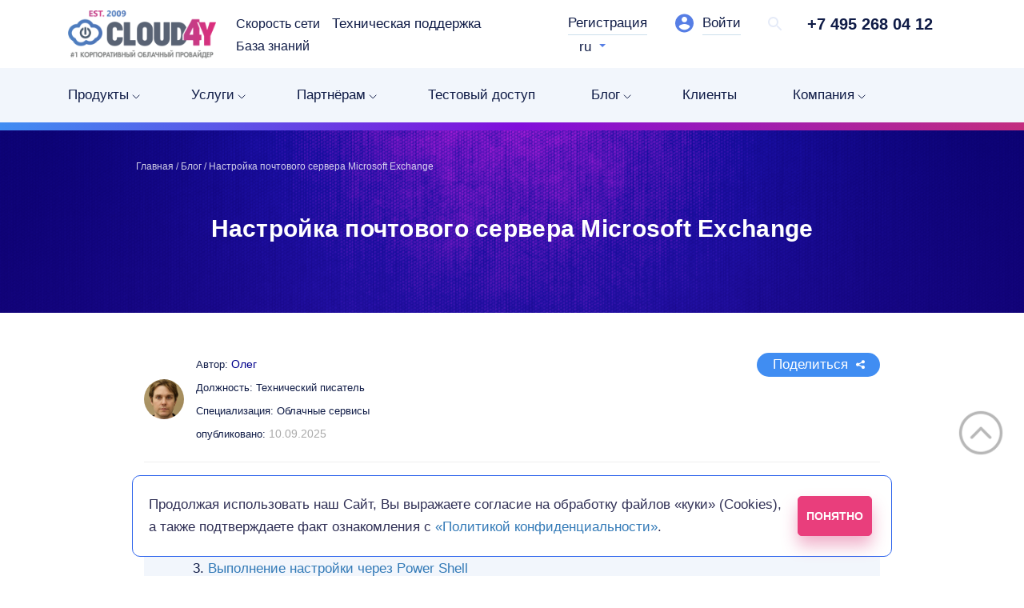

--- FILE ---
content_type: text/html; charset=UTF-8
request_url: https://www.cloud4y.ru/blog/settingup-mail-server/
body_size: 98715
content:
<!doctype html>
<html lang="ru" site="s1" site-dir="/">
<head>
    <meta charset="UTF-8">

    <link rel="alternate" href="https://www.cloud4y.ru/blog/settingup-mail-server/" hreflang="ru">
    <link rel="alternate" href="https://www.cloud4y.ru/blog/settingup-mail-server/" hreflang="x-default">
    <link rel="alternate" href="https://www.cloud4y.ru/en/blog/settingup-mail-server/" hreflang="en">
    <link rel="canonical" href="https://www.cloud4y.ru/blog/settingup-mail-server/">

    <meta name="viewport" content="width=device-width, initial-scale=1.0">
    <meta name="facebook-domain-verification" content="ozpvsmm18iminh5g9ukrgt6oday727">

    
    <meta name="robots" content="index, follow">
    <link type="image/x-icon" href="https://www.cloud4y.ru/favicon.ico" rel="shortcut icon">
    <link type="Image/x-icon" href="https://www.cloud4y.ru/favicon.ico" rel="icon">

    

<meta name="twitter:card" content="summary">
<meta name="twitter:title" content="Настройка почтового сервера Microsoft Exchange">

    <meta name="twitter:image"
          content="https://www.cloud4y.ru/upload/iblock/bed/Nastroyka-pochty.jpg">
    <meta name="twitter:description"
          content="Пошаговая настройка почтового сервера Microsoft Exchange">

    <meta property="og:title" content="Настройка почтового сервера Microsoft Exchange">
    <meta property="og:image"
          content="https://www.cloud4y.ru/upload/iblock/bed/Nastroyka-pochty.jpg">
    <meta property="og:description"
          content="Пошаговая настройка почтового сервера Microsoft Exchange">
    <meta property="og:url" content="https://www.cloud4y.ru/blog/settingup-mail-server/">

<meta property="og:type" content="website">
<meta property="og:image:width" content="1200">
<meta property="og:image:height" content="600">

            <title>Настройка почтового сервера Microsoft Exchange | Cloud4Y</title>
    
	<link href="/bitrix/cache/css/s1/2019/page_9e538a69639bfc074bf7264b73b8f7d7/page_9e538a69639bfc074bf7264b73b8f7d7_v1.css?17661525883137" type="text/css"  rel="stylesheet" />
<link href="/bitrix/cache/css/s1/2019/template_804cf441948b5820448d25cafbf6bddd/template_804cf441948b5820448d25cafbf6bddd_v1.css?1766152587331878" type="text/css"  data-template-style="true" rel="stylesheet" />
<script>if(!window.BX)window.BX={};if(!window.BX.message)window.BX.message=function(mess){if(typeof mess==='object'){for(let i in mess) {BX.message[i]=mess[i];} return true;}};</script>
<script>(window.BX||top.BX).message({"JS_CORE_LOADING":"Загрузка...","JS_CORE_NO_DATA":"- Нет данных -","JS_CORE_WINDOW_CLOSE":"Закрыть","JS_CORE_WINDOW_EXPAND":"Развернуть","JS_CORE_WINDOW_NARROW":"Свернуть в окно","JS_CORE_WINDOW_SAVE":"Сохранить","JS_CORE_WINDOW_CANCEL":"Отменить","JS_CORE_WINDOW_CONTINUE":"Продолжить","JS_CORE_H":"ч","JS_CORE_M":"м","JS_CORE_S":"с","JSADM_AI_HIDE_EXTRA":"Скрыть лишние","JSADM_AI_ALL_NOTIF":"Показать все","JSADM_AUTH_REQ":"Требуется авторизация!","JS_CORE_WINDOW_AUTH":"Войти","JS_CORE_IMAGE_FULL":"Полный размер"});</script>

<script src="/bitrix/js/main/core/core.min.js?1766152455229643"></script>

<script>BX.Runtime.registerExtension({"name":"main.core","namespace":"BX","loaded":true});</script>
<script>BX.setJSList(["\/bitrix\/js\/main\/core\/core_ajax.js","\/bitrix\/js\/main\/core\/core_promise.js","\/bitrix\/js\/main\/polyfill\/promise\/js\/promise.js","\/bitrix\/js\/main\/loadext\/loadext.js","\/bitrix\/js\/main\/loadext\/extension.js","\/bitrix\/js\/main\/polyfill\/promise\/js\/promise.js","\/bitrix\/js\/main\/polyfill\/find\/js\/find.js","\/bitrix\/js\/main\/polyfill\/includes\/js\/includes.js","\/bitrix\/js\/main\/polyfill\/matches\/js\/matches.js","\/bitrix\/js\/ui\/polyfill\/closest\/js\/closest.js","\/bitrix\/js\/main\/polyfill\/fill\/main.polyfill.fill.js","\/bitrix\/js\/main\/polyfill\/find\/js\/find.js","\/bitrix\/js\/main\/polyfill\/matches\/js\/matches.js","\/bitrix\/js\/main\/polyfill\/core\/dist\/polyfill.bundle.js","\/bitrix\/js\/main\/core\/core.js","\/bitrix\/js\/main\/polyfill\/intersectionobserver\/js\/intersectionobserver.js","\/bitrix\/js\/main\/lazyload\/dist\/lazyload.bundle.js","\/bitrix\/js\/main\/polyfill\/core\/dist\/polyfill.bundle.js","\/bitrix\/js\/main\/parambag\/dist\/parambag.bundle.js"]);
</script>
<script>BX.Runtime.registerExtension({"name":"fx","namespace":"window","loaded":true});</script>
<script>(window.BX||top.BX).message({"LANGUAGE_ID":"ru","FORMAT_DATE":"DD.MM.YYYY","FORMAT_DATETIME":"DD.MM.YYYY HH:MI:SS","COOKIE_PREFIX":"BX_C4Y","SERVER_TZ_OFFSET":"10800","UTF_MODE":"Y","SITE_ID":"s1","SITE_DIR":"\/","USER_ID":"","SERVER_TIME":1768961042,"USER_TZ_OFFSET":0,"USER_TZ_AUTO":"Y","bitrix_sessid":"80f0bb5785f1e09ad2f6eb318bbb96f7"});</script>

<script  src="/bitrix/cache/js/s1/2019/kernel_main/kernel_main_v1.js?1766155141158483"></script>
<script>BX.setJSList(["\/bitrix\/js\/main\/core\/core_fx.js","\/bitrix\/js\/main\/session.js","\/bitrix\/js\/main\/pageobject\/dist\/pageobject.bundle.js","\/bitrix\/js\/main\/core\/core_window.js","\/bitrix\/js\/main\/date\/main.date.js","\/bitrix\/js\/main\/core\/core_date.js","\/bitrix\/js\/main\/utils.js","\/local\/templates\/2019\/components\/bitrix\/menu\/horizontal_multilevel_new\/script.js","\/local\/templates\/2019\/js\/lazysizes.min.js","\/local\/templates\/2019\/js\/jquery.min.js","\/local\/templates\/2019\/js\/fancybox\/jquery.fancybox.min.js","\/local\/templates\/2019\/js\/jquery.formstyler.min.js","\/local\/templates\/2019\/js\/jquery.inputmask.bundle.min.js","\/local\/templates\/2019\/js\/owl.carousel.min.js","\/local\/templates\/2019\/js\/scrollTo.js","\/local\/templates\/2019\/js\/wow.min.js","\/local\/templates\/2019\/components\/nologostudio\/calculator\/2019\/frame.js","\/local\/templates\/2019\/js\/scripts.js"]);</script>
<script>BX.setCSSList(["\/local\/templates\/2019\/components\/bitrix\/news\/cloud-news-2021\/bitrix\/news.detail\/.default\/style.css","\/local\/components\/custom\/main.share\/templates\/universal-list\/style.css","\/local\/assets\/css\/vertical.css","\/local\/templates\/2019\/js\/owl.carousel.css","\/local\/templates\/2019\/js\/jquery.formstyler.css","\/local\/templates\/2019\/js\/fancybox\/jquery.fancybox.min.css","\/local\/assets\/css\/bootstrap.min.css","\/local\/templates\/2019\/components\/bitrix\/menu\/simple\/style.css","\/local\/templates\/2019\/components\/bitrix\/menu\/horizontal_multilevel_new\/style.css","\/local\/templates\/2019\/styles.css","\/local\/templates\/2019\/template_styles.css","\/local\/assets\/css\/content.css"]);</script>
<script>
					(function () {
						"use strict";

						var counter = function ()
						{
							var cookie = (function (name) {
								var parts = ("; " + document.cookie).split("; " + name + "=");
								if (parts.length == 2) {
									try {return JSON.parse(decodeURIComponent(parts.pop().split(";").shift()));}
									catch (e) {}
								}
							})("BITRIX_CONVERSION_CONTEXT_s1");

							if (cookie && cookie.EXPIRE >= BX.message("SERVER_TIME"))
								return;

							var request = new XMLHttpRequest();
							request.open("POST", "/bitrix/tools/conversion/ajax_counter.php", true);
							request.setRequestHeader("Content-type", "application/x-www-form-urlencoded");
							request.send(
								"SITE_ID="+encodeURIComponent("s1")+
								"&sessid="+encodeURIComponent(BX.bitrix_sessid())+
								"&HTTP_REFERER="+encodeURIComponent(document.referrer)
							);
						};

						if (window.frameRequestStart === true)
							BX.addCustomEvent("onFrameDataReceived", counter);
						else
							BX.ready(counter);
					})();
				</script>

<script  src="/bitrix/cache/js/s1/2019/template_1cc997b5427ea43a89c17f22f8e58db7/template_1cc997b5427ea43a89c17f22f8e58db7_v1.js?1766152587392551"></script>

<meta name="description" content="Пошаговая инструкция по настройка корпоративной почты. Настраиваем DNS, внутренний и внешний URL и коннектор отправки. Добавляем сертификат безопасности на Exchange Server." />
    <script src="/local/templates/2019/js/SeoHide.js"></script>

        	<!-- BEGIN JIVOSITE CODE {literal} -->
            <script src="//code-ya.jivosite.com/widget/TADpz6VX5M" async></script>
    <!-- {/literal} END JIVOSITE CODE -->

    <!-- Yandex.Metrika counter -->
    <script type="text/javascript" nonce="4cd6ca1713" data-skip-moving="true">
        (function(m,e,t,r,i,k,a){m[i]=m[i]||function(){(m[i].a=m[i].a||[]).push(arguments)};
            m[i].l=1*new Date();k=e.createElement(t),a=e.getElementsByTagName(t)[0],k.async=1,k.src=r,a.parentNode.insertBefore(k,a)})
        (window, document, "script", "https://mc.yandex.ru/metrika/tag.js", "ym");

        ym(35374790, "init", {
            clickmap:true,
            trackLinks:true,
            accurateTrackBounce:true,
            webvisor:true,
            trackHash:true,
            ecommerce:"dataLayer"
        });
    </script>
    <!-- /Yandex.Metrika counter -->

<!-- Schema.org -->
<script type="application/ld+json">
    {
        "@context": "https://schema.org",
        "@type": "Organization",
        "name": "Cloud4Y",
        "alternateName": "cloud4u",
        "url": "https://www.cloud4y.ru/",
        "logo": "https://www.cloud4y.ru/upload/medialibrary/5f8/Cloud4Y-logo.png",
        "image": "https://www.cloud4y.ru/upload/medialibrary/5f8/Cloud4Y-logo.png",
        "contactPoint": {
            "@type": "ContactPoint",
            "telephone": "+7 495 268 04 12",
            "contactType": "technical support",
            "availableLanguage": ["English","Russian","Arabic"]
        },
        "sameAs": [
            "https://habr.com/ru/users/cloud4y/",
        ],
        "address": [
            {
                "@type": "PostalAddress",
                "addressLocality": "Moscow",
                "streetAddress": "Avangardnaya, str. 3,",
                "telephone": "+7 (495) 268 04 12",
                "postalCode": "125493",
                "addressCountry":
                {
                    "@type": "Country",
                    "name": "Russia"
                }
            }
        ]
    }
</script>
    
        </head>
<body class="body--news">
<!-- Roistat counter -->
<script data-skip-moving="true">
    (function(w, d, s, h, id) {
        w.roistatProjectId = id; w.roistatHost = h;
        var p = d.location.protocol == "https:" ? "https://" : "http://";
        var u = /^.*roistat_visit=[^;]+(.*)?$/.test(d.cookie) ? "/dist/module.js" : "/api/site/1.0/"+id+"/init?referrer="+encodeURIComponent(d.location.href);
        var js = d.createElement(s); js.charset="UTF-8"; js.async = 1; js.src = p+h+u; var js2 = d.getElementsByTagName(s)[0]; js2.parentNode.insertBefore(js, js2);
    })(window, document, 'script', 'cloud.roistat.com', 'fa264244ce88151171ec1ba341658b93');
</script>
<!-- Roistat counter -->

<!-- BEGIN JIVOSITE INTEGRATION WITH ROISTAT -->
    <script type='text/javascript'>
        var getCookie = window.getCookie = function (name) {
            var matches = document.cookie.match(new RegExp("(?:^|; )" + name.replace(/([\.$?*|{}\(\)\[\]\\\/\+^])/g, '\\$1') + "=([^;]*)"));
            return matches ? decodeURIComponent(matches[1]) : undefined;
        };
        function jivo_onLoadCallback() {
            jivo_api.setUserToken(getCookie('roistat_visit'));
        }
    </script>
<!-- END JIVOSITE INTEGRATION WITH ROISTAT -->

    <!-- Yandex.Metrika counter -->
    <noscript data-skip-moving="true"><div><img  class="lazyload" data-src="https://mc.yandex.ru/watch/35374790" style="position:absolute; left:-9999px;" alt="" /></div></noscript>
    <!-- /Yandex.Metrika counter -->

<!-- Varioqub experiments -->
<script type="text/javascript">
    (function(e, x, pe, r, i, me, nt){
        e[i]=e[i]||function(){(e[i].a=e[i].a||[]).push(arguments)},
            me=x.createElement(pe),me.async=1,me.src=r,nt=x.getElementsByTagName(pe)[0],me.addEventListener('error',function(){function cb(t){t=t[t.length-1],'function'==typeof t&&t({flags:{}})};Array.isArray(e[i].a)&&e[i].a.forEach(cb);e[i]=function(){cb(arguments)}}),nt.parentNode.insertBefore(me,nt)})
    (window, document, 'script', 'https://abt.s3.yandex.net/expjs/latest/exp.js', 'ymab');
    ymab('metrika.35374790', 'init'/*, {clientFeatures}, {callback}*/);
</script>

    <!-- VK -->
    <script type="text/javascript" data-skip-moving="true">!function(){var t=document.createElement("script");t.type="text/javascript",t.async=!0,t.src="https://vk.com/js/api/openapi.js?167",t.onload=function(){VK.Retargeting.Init("VK-RTRG-174214-hCCzG"),VK.Retargeting.Hit()},document.head.appendChild(t)}();</script>
    <noscript><img  class="lazyload" data-src="https://vk.com/rtrg?p=VK-RTRG-174214-hCCzG" style="position:fixed; left:-999px;" alt=""/></noscript>
    <!-- /VK -->

<header>
    <div class="search-form">
        <form action="/search/">
            <label for="q" class="input-holder">
                <input type="text" name="q" id="q" class="input">
            </label>
            <button type="submit" class="search-btn" aria-label="search"></button>
        </form>
    </div>
    <div class="header-top">
        <div class="wrap">
            <a href="JavaScript:;" class="burger" aria-label="burger">
                <span class="menu-icon"><span></span></span>
            </a><a href="/" class="logo" aria-label="logo"></a>
            <div class="top-menu">
				<ul >        <li class="">
            <a                                    href="/about/infrastructure/"
                                class=""                                             >
                Скорость сети            </a>
        </li>        <li class="">
            <span                                class="h-link"                                 data-href="L3N1cHBvcnQv"            >
                Техническая поддержка            </span>
        </li>        <li class="">
            <a                                    href="/documentation/"
                                class=""                                             >
                База знаний            </a>
        </li></ul>            </div>
            <div class="header-top__right">
								                    <a href="https://client.cloud4y.ru/register.php?currency=2&language=russian&currency=2"
                       class="header-top__reg"
                       target="_blank">
<!--                       onclick="yaCounter35374790.reachGoal('First_Registration')">-->
                        Регистрация                    </a>
                    <a href="https://client.cloud4y.ru/index.php/login?"
                       class="header-top__auth"
                       target="_blank">
<!--                       onclick="yaCounter35374790.reachGoal('Personal_Area')">-->
                        Войти                    </a>
                
                <a href="#" class="header-top__search" aria-label="search"></a>
                <a href="tel:+74952680412"
                   class="header-top__phone js--phone"
                >
                    +7 495 268 04 12                </a>

                <div class="header-top__lang">

                    
                        <a href="#" class="header-top__lang-selected js--site-changer">
                            ru                        </a>
                        <ul class="header-top__lang-ul">
                                                                                                                                    <li >
                                                                <a rel="nofollow" class="select-language" href="https://www.cloud4y.ru/en/blog/settingup-mail-server/" l="https://www.cloud4y.ru/en" eq="">ENG</a>
                            </li>
                                                                            </ul>
                                    </div>
            </div>
        </div>
    </div>

    <div class="menu">
        <div class="only-mobile">
            <a href="JavaScript:;" class="menu-close" aria-label="menu-close"></a>
            <div class="header-top__lang">
                <a href="#" class="header-top__lang-selected">Ru</a>
                <ul class="header-top__lang-ul">
                    <li><a href="https://www.cloud4y.ru/en/">En</a></li>
                </ul>
            </div>
        </div>
        <div class="wrap">
            <div class="lvl-1">
                <div class="menu-overlay"></div>
<div class="custom-menu">
    <div class="menu-level-1">
                                    <a href="javascript:void(0);" class="menu-item-level-1 menu-parent" data-item-id="0">
                    Продукты                </a>
                <div id="0" class="menu-level-2-container">
                    <div class="menu-level-2-wrapper">
                        <div class="back-button-level-2"></div>
                        <input type="text" class="search-input" placeholder="Поиск по продуктам...">
                                                                                                                                        <div class="menu-item-level-2 menu-parent-level-2" data-parent-id="0" data-item-id="1">
                                    <a href="javascript:void(0);">Популярное</a>
                                </div>
                                                                                                                                                                                                                                                                                                                                                                                                                                                                                                                                                                                                                                                                                                                                                                                                                    <div class="menu-item-level-2 menu-parent-level-2" data-parent-id="0" data-item-id="15">
                                    <a href="javascript:void(0);">Серверы и вычисления</a>
                                </div>
                                                                                                                                                                                                                                                                                                                                                                                                                                                                                                                                                                                                                                                                                                                                                                                                                                                                                                                                                                                                                                    <div class="menu-item-level-2 menu-parent-level-2" data-parent-id="0" data-item-id="33">
                                    <a href="javascript:void(0);">Информационная безопасность</a>
                                </div>
                                                                                                                                                                                                                                                                                                                                                                                                                                                                                                                                                                                                                                                                                                                                                                                                                                                                                                                                                                                                                                                                                        <div class="menu-item-level-2 menu-parent-level-2" data-parent-id="0" data-item-id="52">
                                    <a href="javascript:void(0);">Безопасность персональных данных (ФЗ-152) и ГИС</a>
                                </div>
                                                                                                                                                                                                                                                                                                                                                                                                                                                                                                                                                                                                    <div class="menu-item-level-2 menu-parent-level-2" data-parent-id="0" data-item-id="62">
                                    <a href="javascript:void(0);">Хранение и восстановление данных</a>
                                </div>
                                                                                                                                                                                                                                                                                                                                                                                                                                                                                                                                                                                                                                                        <div class="menu-item-level-2 menu-parent-level-2" data-parent-id="0" data-item-id="73">
                                    <a href="javascript:void(0);">GPU серверы и машинное обучение</a>
                                </div>
                                                                                                                                                                                                                                                                                                                                                                                                                                                                                            <div class="menu-item-level-2 menu-parent-level-2" data-parent-id="0" data-item-id="81">
                                    <a href="javascript:void(0);">1C в облаке</a>
                                </div>
                                                                                                                                                                                                                                                                            <div class="menu-item-level-2 menu-parent-level-2" data-parent-id="0" data-item-id="85">
                                    <a href="javascript:void(0);">Программные продукты в облаке</a>
                                </div>
                                                                                                                                                                                                                                                                                                                                                                                                                                                                                                                                                                                                    <div class="menu-item-level-2 menu-parent-level-2" data-parent-id="0" data-item-id="95">
                                    <a href="javascript:void(0);">Частное облако 2.0</a>
                                </div>
                                                                                                                                                                                                                                                                                                                                <div class="menu-item-level-2 menu-parent-level-2" data-parent-id="0" data-item-id="100">
                                    <a href="javascript:void(0);">Удалённые рабочие столы и VDI</a>
                                </div>
                                                                                                                                                                                                                        <div class="menu-item-level-2 menu-parent-level-2" data-parent-id="0" data-item-id="103">
                                    <a href="javascript:void(0);">Аренда почтового сервера</a>
                                </div>
                                                                                                                                                                                                                                                                            <div class="menu-item-level-2 menu-parent-level-2" data-parent-id="0" data-item-id="107">
                                    <a href="javascript:void(0);">Сети и доставка контента</a>
                                </div>
                                                                                                                                                                                                                                                                                                                                <div class="menu-item-level-2 menu-parent-level-2" data-parent-id="0" data-item-id="112">
                                    <a href="javascript:void(0);">Контейнеризация Kubernetes и Hadoop</a>
                                </div>
                                                                                                                                                                                                                                                                                                                                                                                                                                                                                                                                                                                                                                                                                                                                                                                                                                                                                                                                                                                                                                                                                                                                                                                                                                                                                                                                                                                                                                                                                                                                                                                                                                                                                                                                                                                                                                                                                                                                                                                                                                                                                                                                                                                                                                                                                                                                                                                                                                                                                                                                                                                                                                                                                                                                                                                                                                                                                                                                                                                                                                                                                                                                                                                                                                                                                                                                                                                                                                                                                                                                                                                                                                                                                                                                                                                                            </div>
                    <div class="menu-level-3-wrapper">
                        <div class="back-button-level-3"></div>
                                                                                                                                                                                            <div class="menu-level-3" data-level-3-parent-id="1">
                                    <div class="menu-item-level-3">
                                        <a  href="/cloud-hosting/cloud-server/">Облачные серверы</a>
                                        <p>Аренда облачного сервера</p>
                                    </div>
                                </div>
                                                                                                                <div class="menu-level-3" data-level-3-parent-id="1">
                                    <div class="menu-item-level-3">
                                        <a  href="/cloud-hosting/oblako-fz-152/">Облачные серверы ФЗ-152</a>
                                        <p>Аренда облачного сервера ФЗ-152</p>
                                    </div>
                                </div>
                                                                                                                <div class="menu-level-3" data-level-3-parent-id="1">
                                    <div class="menu-item-level-3">
                                        <a  href="/cloud-hosting/gpu/">Серверы с GPU</a>
                                        <p>Аренда сервера с видеокартой </p>
                                    </div>
                                </div>
                                                                                                                <div class="menu-level-3" data-level-3-parent-id="1">
                                    <div class="menu-item-level-3">
                                        <a  href="/cloud-services/1c-hosting/">Аренда сервера 1С</a>
                                        <p>1С в облаке по модели SaaS</p>
                                    </div>
                                </div>
                                                                                                                <div class="menu-level-3" data-level-3-parent-id="1">
                                    <div class="menu-item-level-3">
                                        <a  href="/cloud-services/microsoft-office-rent/">Лицензии Microsoft Office 365</a>
                                        <p>Подписка на продукты Microsoft Office 365</p>
                                    </div>
                                </div>
                                                                                                                <div class="menu-level-3" data-level-3-parent-id="1">
                                    <div class="menu-item-level-3">
                                        <a  href="/cloud-hosting/dedicated/">Выделенные серверы</a>
                                        <p>Аренда физического сервера без виртуализации</p>
                                    </div>
                                </div>
                                                                                                                <div class="menu-level-3" data-level-3-parent-id="1">
                                    <div class="menu-item-level-3">
                                        <a  href="/cloud-services/corporate-mail/">Аренда почтовых ящиков Exchange</a>
                                        <p>Корпоративная почта Exchange в облаке</p>
                                    </div>
                                </div>
                                                                                                                <div class="menu-level-3" data-level-3-parent-id="1">
                                    <div class="menu-item-level-3">
                                        <a  href="/cloud-hosting/anti-ddos/">Защита от DDoS-атак (StormWall)</a>
                                        <p>Комплексное решение для защиты ИТ-инфраструктуры</p>
                                    </div>
                                </div>
                                                                                                                <div class="menu-level-3" data-level-3-parent-id="1">
                                    <div class="menu-item-level-3">
                                        <a  href="/cloud-services/corp-drive/">Nextcloud корпоративное хранилище</a>
                                        <p>Облачное корпоративное файловое хранилище</p>
                                    </div>
                                </div>
                                                                                                                <div class="menu-level-3" data-level-3-parent-id="1">
                                    <div class="menu-item-level-3">
                                        <a  href="/cloud-hosting/vps-vds/">Аренда VPS/ VDS</a>
                                        <p>Выделенные облачные серверы </p>
                                    </div>
                                </div>
                                                                                                                <div class="menu-level-3" data-level-3-parent-id="1">
                                    <div class="menu-item-level-3">
                                        <a  href="/cloud-hosting/ruoblako/">ФЗ-187 защищенное облако</a>
                                        <p>Аренда облачного сервера ФЗ-187</p>
                                    </div>
                                </div>
                                                                                                                <div class="menu-level-3" data-level-3-parent-id="1">
                                    <div class="menu-item-level-3">
                                        <a  href="/cloud-hosting/pci-dss-hosting/">PCI DSS сертифицированный хостинг</a>
                                        <p>Для организаций, работающих с платёжными картами</p>
                                    </div>
                                </div>
                                                                                                                <div class="menu-level-3" data-level-3-parent-id="1">
                                    <div class="menu-item-level-3">
                                        <a  href="/cloud-services/cloud-backup/">Резервное копирование в облаке</a>
                                        <p>Backup данных в облако Cloud4Y</p>
                                    </div>
                                </div>
                                                                                                                                                                    <div class="menu-level-3" data-level-3-parent-id="15">
                                    <div class="menu-item-level-3">
                                        <a  href="/cloud-hosting/cloud-server/">Облачные серверы</a>
                                        <p>Аренда облачного сервера</p>
                                    </div>
                                </div>
                                                                                                                <div class="menu-level-3" data-level-3-parent-id="15">
                                    <div class="menu-item-level-3">
                                        <a  href="/cloud-hosting/oblako-fz-152/">Облачные серверы ФЗ-152</a>
                                        <p>Аренда облачного сервера ФЗ-152</p>
                                    </div>
                                </div>
                                                                                                                <div class="menu-level-3" data-level-3-parent-id="15">
                                    <div class="menu-item-level-3">
                                        <a  href="/cloud-hosting/gpu/">GPU серверы</a>
                                        <p>Аренда облачного сервера с видеокартой</p>
                                    </div>
                                </div>
                                                                                                                <div class="menu-level-3" data-level-3-parent-id="15">
                                    <div class="menu-item-level-3">
                                        <a  href="/cloud-hosting/in-memory-hosting/">Хостинг In-memory баз данных</a>
                                        <p>Миграция &quot;In memory&quot; баз в российское облако</p>
                                    </div>
                                </div>
                                                                                                                <div class="menu-level-3" data-level-3-parent-id="15">
                                    <div class="menu-item-level-3">
                                        <a  href="/cloud-services/corporate-mail/">Аренда почтовых ящиков Exchange</a>
                                        <p>Корпоративная почта Exchange в облаке</p>
                                    </div>
                                </div>
                                                                                                                <div class="menu-level-3" data-level-3-parent-id="15">
                                    <div class="menu-item-level-3">
                                        <a  href="/cloud-hosting/vps-vds/">Аренда VPS/ VDS</a>
                                        <p>Выделенные облачные серверы </p>
                                    </div>
                                </div>
                                                                                                                <div class="menu-level-3" data-level-3-parent-id="15">
                                    <div class="menu-item-level-3">
                                        <a  href="/cloud-hosting/bare-metal/">Cloud4Y Bare Metal</a>
                                        <p> Аренда физических выделенных серверов</p>
                                    </div>
                                </div>
                                                                                                                <div class="menu-level-3" data-level-3-parent-id="15">
                                    <div class="menu-item-level-3">
                                        <a  href="/cloud-hosting/server-linux/">Аренда  VPS/VDS-сервер на Linux</a>
                                        <p>Гибкое решение для размещения сайтов, сервисов, CRM и выполнения задач по разработке</p>
                                    </div>
                                </div>
                                                                                                                <div class="menu-level-3" data-level-3-parent-id="15">
                                    <div class="menu-item-level-3">
                                        <a  href="/cloud-hosting/vps-vds-europe/">Аренда виртуальных серверов VPS/VDS в Европе</a>
                                        <p>Запуск проекта в юрисдикции ЕС</p>
                                    </div>
                                </div>
                                                                                                                <div class="menu-level-3" data-level-3-parent-id="15">
                                    <div class="menu-item-level-3">
                                        <a  href="/cloud-hosting/server-ubuntu/">Аренда сервера  UBUNTU</a>
                                        <p>Способ разместить сайт, приложение или сервис на одной из самых популярных ОС</p>
                                    </div>
                                </div>
                                                                                                                <div class="menu-level-3" data-level-3-parent-id="15">
                                    <div class="menu-item-level-3">
                                        <a  href="/control_panel/">Виртуальная облачная инфраструктура и хранение данных</a>
                                        <p>Управление различными облачными сервисами в едином личном кабинет</p>
                                    </div>
                                </div>
                                                                                                                <div class="menu-level-3" data-level-3-parent-id="15">
                                    <div class="menu-item-level-3">
                                        <a  href="/cloud-hosting/hosting/">Виртуальный хостинг для сайтов</a>
                                        <p>Размещение файлов, подключение домена и запустить проекта</p>
                                    </div>
                                </div>
                                                                                                                <div class="menu-level-3" data-level-3-parent-id="15">
                                    <div class="menu-item-level-3">
                                        <a  href="/cloud-hosting/database-as-a-service/">Сервер баз данных</a>
                                        <p>База данных в облаке</p>
                                    </div>
                                </div>
                                                                                                                <div class="menu-level-3" data-level-3-parent-id="15">
                                    <div class="menu-item-level-3">
                                        <a  href="/cloud-hosting/pci-dss-hosting/">PCI DSS сертифицированный хостинг</a>
                                        <p>Для организаций, работающих с платёжными картами</p>
                                    </div>
                                </div>
                                                                                                                <div class="menu-level-3" data-level-3-parent-id="15">
                                    <div class="menu-item-level-3">
                                        <a  href="/cloud-hosting/dedicated/">Выделенные серверы</a>
                                        <p>Аренда физического сервера без виртуализации</p>
                                    </div>
                                </div>
                                                                                                                <div class="menu-level-3" data-level-3-parent-id="15">
                                    <div class="menu-item-level-3">
                                        <a  href="/cloud-hosting/import-substitution/">Импортозамещение</a>
                                        <p>Антисанкционный пакет решений</p>
                                    </div>
                                </div>
                                                                                                                <div class="menu-level-3" data-level-3-parent-id="15">
                                    <div class="menu-item-level-3">
                                        <a  href="/cloud-hosting/server-windows/">Аренда сервера на Windows</a>
                                        <p>Готовое решение: надёжная система, лицензированная ОС и выделенные ресурсы.<br />
</p>
                                    </div>
                                </div>
                                                                                                                                                                    <div class="menu-level-3" data-level-3-parent-id="33">
                                    <div class="menu-item-level-3">
                                        <a  href="/cloud-services/usergate/">Виртуальный межсетевой экран NGFW</a>
                                        <p>Межсетевой экран UserGate &#40;ГОСТ&#41;</p>
                                    </div>
                                </div>
                                                                                                                <div class="menu-level-3" data-level-3-parent-id="33">
                                    <div class="menu-item-level-3">
                                        <a  href="/cloud-hosting/vipnet/">ГОСТ VPN</a>
                                        <p>Защищенные каналы связи &#40;VIPNet, S-Terra, NGate&#41;</p>
                                    </div>
                                </div>
                                                                                                                <div class="menu-level-3" data-level-3-parent-id="33">
                                    <div class="menu-item-level-3">
                                        <a  href="/cloud-services/web-application-firewall/">Защита приложений WAF</a>
                                        <p>Защита web-приложений на уровне L7</p>
                                    </div>
                                </div>
                                                                                                                <div class="menu-level-3" data-level-3-parent-id="33">
                                    <div class="menu-item-level-3">
                                        <a  href="/cloud-services/vmware-nsx-edge/">Защита виртуального периметра</a>
                                        <p>На базе NSX EDGE</p>
                                    </div>
                                </div>
                                                                                                                <div class="menu-level-3" data-level-3-parent-id="33">
                                    <div class="menu-item-level-3">
                                        <a  href="/cloud-hosting/anti-ddos/">Защита от DDoS-атак (StormWall)</a>
                                        <p>Решение для защиты ИТ-инфраструктуры</p>
                                    </div>
                                </div>
                                                                                                                <div class="menu-level-3" data-level-3-parent-id="33">
                                    <div class="menu-item-level-3">
                                        <a  href="/cloud-services/dlp-sistema-stakhanovets/">DLP - система</a>
                                        <p>Стахановец, Staffcop</p>
                                    </div>
                                </div>
                                                                                                                <div class="menu-level-3" data-level-3-parent-id="33">
                                    <div class="menu-item-level-3">
                                        <a  href="/cloud-services/antispam/">Антиспам защита</a>
                                        <p>Чистая почта без спама</p>
                                    </div>
                                </div>
                                                                                                                <div class="menu-level-3" data-level-3-parent-id="33">
                                    <div class="menu-item-level-3">
                                        <a  href="/cloud-services/emergency-server-shutdown/">Экстренное выключение серверов</a>
                                        <p>Выключение серверов через звонок или приложение</p>
                                    </div>
                                </div>
                                                                                                                <div class="menu-level-3" data-level-3-parent-id="33">
                                    <div class="menu-item-level-3">
                                        <a  href="/cloud-hosting/two-factor-authentication-2fa/">Двухфакторная аутентификация (2FA)</a>
                                        <p>Независимый уровень безопасности от MULTIFACTOR. <br />
</p>
                                    </div>
                                </div>
                                                                                                                <div class="menu-level-3" data-level-3-parent-id="33">
                                    <div class="menu-item-level-3">
                                        <a  href="/cloud-services/penetration-testing">Тестирование на проникновение (пентест)</a>
                                        <p>Проверка на устойчивость к реальным кибератакам</p>
                                    </div>
                                </div>
                                                                                                                <div class="menu-level-3" data-level-3-parent-id="33">
                                    <div class="menu-item-level-3">
                                        <a  href="/cloud-hosting/encrypting-virtual-machines/">Шифрование виртуальных машин</a>
                                        <p>Безопасность данных в облаке</p>
                                    </div>
                                </div>
                                                                                                                <div class="menu-level-3" data-level-3-parent-id="33">
                                    <div class="menu-item-level-3">
                                        <a  href="/cloud-services/data-room-mitrasoft/">Виртуальная комната данных Mitrasoft</a>
                                        <p>Безопасный файлообмен с внешними пользователями</p>
                                    </div>
                                </div>
                                                                                                                <div class="menu-level-3" data-level-3-parent-id="33">
                                    <div class="menu-item-level-3">
                                        <a  href="/cloud-services/antivirus-drweb/">Антивирусная защита</a>
                                        <p>Антивирусные программы Dr.Web, Касперский</p>
                                    </div>
                                </div>
                                                                                                                <div class="menu-level-3" data-level-3-parent-id="33">
                                    <div class="menu-item-level-3">
                                        <a  href="/cloud-hosting/ssl-certificates/">SSL - сертификаты</a>
                                        <p>SSL-сертификаты для защиты сайта</p>
                                    </div>
                                </div>
                                                                                                                <div class="menu-level-3" data-level-3-parent-id="33">
                                    <div class="menu-item-level-3">
                                        <a  href="/cloud-services/bugbounty/">Программа Bug Bounty</a>
                                        <p>Сообщите нам об уязвимостях на нашем сайте</p>
                                    </div>
                                </div>
                                                                                                                <div class="menu-level-3" data-level-3-parent-id="33">
                                    <div class="menu-item-level-3">
                                        <a  href="/cloud-services/vulnerability-scanner/">Анализ уязвимостей</a>
                                        <p>Анализ уязвимостей информационной системы</p>
                                    </div>
                                </div>
                                                                                                                <div class="menu-level-3" data-level-3-parent-id="33">
                                    <div class="menu-item-level-3">
                                        <a  href="/cloud-hosting/sorm-for-rent-and-outsourming/">СОРМ в аренду и аутсорминг</a>
                                        <p>Услуга СОРМ для операторов связи и провайдеров.</p>
                                    </div>
                                </div>
                                                                                                                <div class="menu-level-3" data-level-3-parent-id="33">
                                    <div class="menu-item-level-3">
                                        <a  href="/cloud-hosting/ddos-protection-waf/">Защита от DDoS-атак (WAF)</a>
                                        <p>Защита сайтов и приложений от DDoS-атак</p>
                                    </div>
                                </div>
                                                                                                                                                                    <div class="menu-level-3" data-level-3-parent-id="52">
                                    <div class="menu-item-level-3">
                                        <a  href="/cloud-hosting/oblako-fz-152/">Облачные серверы ФЗ-152</a>
                                        <p>Аренда облачного сервера ФЗ-152</p>
                                    </div>
                                </div>
                                                                                                                <div class="menu-level-3" data-level-3-parent-id="52">
                                    <div class="menu-item-level-3">
                                        <a  href="/cloud-hosting/dedicated/">Физические серверы ФЗ-152</a>
                                        <p>Аренда физического сервера ФЗ-152</p>
                                    </div>
                                </div>
                                                                                                                <div class="menu-level-3" data-level-3-parent-id="52">
                                    <div class="menu-item-level-3">
                                        <a  href="/cloud-hosting/object-storage-s3/">S3 объектное хранилище по ФЗ-152</a>
                                        <p>Объектное хранилище для персональных данных</p>
                                    </div>
                                </div>
                                                                                                                <div class="menu-level-3" data-level-3-parent-id="52">
                                    <div class="menu-item-level-3">
                                        <a  href="/cloud-hosting/ruoblako/">ФЗ-187 защищенное облако</a>
                                        <p>Аренда облачного сервера ФЗ-187</p>
                                    </div>
                                </div>
                                                                                                                <div class="menu-level-3" data-level-3-parent-id="52">
                                    <div class="menu-item-level-3">
                                        <a  href="/cloud-hosting/fz-152-assessment/">Аудит защищенности по ФЗ-152</a>
                                        <p>Услуги аудита защищенности систем обработки ПДн</p>
                                    </div>
                                </div>
                                                                                                                <div class="menu-level-3" data-level-3-parent-id="52">
                                    <div class="menu-item-level-3">
                                        <a  href="/cloud-hosting/vipnet/">Подключение к ГИС</a>
                                        <p>Услуга аренды криптошлюза</p>
                                    </div>
                                </div>
                                                                                                                <div class="menu-level-3" data-level-3-parent-id="52">
                                    <div class="menu-item-level-3">
                                        <a  href="/cloud-services/data-room-mitrasoft/">Виртуальная комната данных</a>
                                        <p>Безопасный обмен файлами с внешними контрагентами</p>
                                    </div>
                                </div>
                                                                                                                <div class="menu-level-3" data-level-3-parent-id="52">
                                    <div class="menu-item-level-3">
                                        <a  href="/cloud-hosting/vipnet/">ГОСТ VPN</a>
                                        <p>Аренда безопасных каналов связи &#40;VIPNet, S-Terra, NGate&#41;</p>
                                    </div>
                                </div>
                                                                                                                <div class="menu-level-3" data-level-3-parent-id="52">
                                    <div class="menu-item-level-3">
                                        <a  href="/cloud-hosting/gosoblako/">ГосОблако (1К)</a>
                                        <p>Безопасное хранение данных государственных информационных систем &#40;ГИС&#41;</p>
                                    </div>
                                </div>
                                                                                                                                                                    <div class="menu-level-3" data-level-3-parent-id="62">
                                    <div class="menu-item-level-3">
                                        <a  href="/cloud-hosting/cloud-storage/">Облачное хранилище</a>
                                        <p>Популярные решения файловых и объектных хранилищ</p>
                                    </div>
                                </div>
                                                                                                                <div class="menu-level-3" data-level-3-parent-id="62">
                                    <div class="menu-item-level-3">
                                        <a  href="/cloud-hosting/object-storage-s3/">S3 Объектное хранилище</a>
                                        <p>Горячее и холодное хранение</p>
                                    </div>
                                </div>
                                                                                                                <div class="menu-level-3" data-level-3-parent-id="62">
                                    <div class="menu-item-level-3">
                                        <a  href="/cloud-hosting/disaster-recovery/">Аварийное восстановление (DRaaS)</a>
                                        <p>Disaster recovery</p>
                                    </div>
                                </div>
                                                                                                                <div class="menu-level-3" data-level-3-parent-id="62">
                                    <div class="menu-item-level-3">
                                        <a  href="/cloud-hosting/arenda-skhd/">Аренда СХД</a>
                                        <p>Решение для больших объемов данных</p>
                                    </div>
                                </div>
                                                                                                                <div class="menu-level-3" data-level-3-parent-id="62">
                                    <div class="menu-item-level-3">
                                        <a  href="/cloud-hosting/backup-replication/">Репликация данных, vCAV</a>
                                        <p>Дублирующий сервер</p>
                                    </div>
                                </div>
                                                                                                                <div class="menu-level-3" data-level-3-parent-id="62">
                                    <div class="menu-item-level-3">
                                        <a  href="/cloud-services/corp-drive/">Nextсloud корпоративное хранилище</a>
                                        <p>Облачное решение файлового хранения</p>
                                    </div>
                                </div>
                                                                                                                <div class="menu-level-3" data-level-3-parent-id="62">
                                    <div class="menu-item-level-3">
                                        <a  href="/cloud-hosting/archive-storage-s3/">S3 архивное хранение</a>
                                        <p>Надёжное хранилище для архивных данных</p>
                                    </div>
                                </div>
                                                                                                                <div class="menu-level-3" data-level-3-parent-id="62">
                                    <div class="menu-item-level-3">
                                        <a  href="/cloud-services/cloud-backup/">Резервное копирование в облаке</a>
                                        <p>Backup данных в облако Cloud4Y</p>
                                    </div>
                                </div>
                                                                                                                <div class="menu-level-3" data-level-3-parent-id="62">
                                    <div class="menu-item-level-3">
                                        <a  href="/cloud-hosting/synccluster/">MetroCluster</a>
                                        <p>Катастрофоустойчивое облако</p>
                                    </div>
                                </div>
                                                                                                                <div class="menu-level-3" data-level-3-parent-id="62">
                                    <div class="menu-item-level-3">
                                        <a  href="/cloud-services/data-room-mitrasoft/">Виртуальная комната данных Mitrasoft</a>
                                        <p>Безопасный обмен файлами с внешними пользователями</p>
                                    </div>
                                </div>
                                                                                                                                                                    <div class="menu-level-3" data-level-3-parent-id="73">
                                    <div class="menu-item-level-3">
                                        <a  href="/cloud-hosting/gpu/">Серверы с GPU</a>
                                        <p>Аренда сервера с видеокартой </p>
                                    </div>
                                </div>
                                                                                                                <div class="menu-level-3" data-level-3-parent-id="73">
                                    <div class="menu-item-level-3">
                                        <a  href="/cloud-hosting/gpu-render-farm/">GPU рендер ферма</a>
                                        <p>GPU-кластер для рендеринга изображений и видео</p>
                                    </div>
                                </div>
                                                                                                                <div class="menu-level-3" data-level-3-parent-id="73">
                                    <div class="menu-item-level-3">
                                        <a  href="/cloud-hosting/artificial-intelligence-and-machine-learning/">Серверы с GPU для ML</a>
                                        <p>Аренда сервера с GPU для машинного обучения</p>
                                    </div>
                                </div>
                                                                                                                <div class="menu-level-3" data-level-3-parent-id="73">
                                    <div class="menu-item-level-3">
                                        <a  href="/cloud-services/hadoop-spark/">Платформа для Apache Hadoop</a>
                                        <p>Для запуска кластеров Apache Hadoop, Spark</p>
                                    </div>
                                </div>
                                                                                                                <div class="menu-level-3" data-level-3-parent-id="73">
                                    <div class="menu-item-level-3">
                                        <a  href="/cloud-hosting/data-science-virtual-machine/">Data Science Virtual Machine </a>
                                        <p>Виртуальная машина для ML-обучения</p>
                                    </div>
                                </div>
                                                                                                                <div class="menu-level-3" data-level-3-parent-id="73">
                                    <div class="menu-item-level-3">
                                        <a  href="/cloud-hosting/llm-platform/">LLM-платформа от Cloud4Y</a>
                                        <p>Дообучение языковых моделей</p>
                                    </div>
                                </div>
                                                                                                                <div class="menu-level-3" data-level-3-parent-id="73">
                                    <div class="menu-item-level-3">
                                        <a  href="/cloud-hosting/ml-platform/">ML-платформа от Cloud4Y</a>
                                        <p>Обучение ML-моделей</p>
                                    </div>
                                </div>
                                                                                                                                                                    <div class="menu-level-3" data-level-3-parent-id="81">
                                    <div class="menu-item-level-3">
                                        <a  href="/cloud-services/1c-hosting/">Аренда сервера 1С</a>
                                        <p>1С в облаке по модели SaaS</p>
                                    </div>
                                </div>
                                                                                                                <div class="menu-level-3" data-level-3-parent-id="81">
                                    <div class="menu-item-level-3">
                                        <a  href="/cloud-hosting/dedicated-1c/">Аренда выделенного сервера 1С</a>
                                        <p>Выделенные облачные мощности под 1С</p>
                                    </div>
                                </div>
                                                                                                                <div class="menu-level-3" data-level-3-parent-id="81">
                                    <div class="menu-item-level-3">
                                        <a  href="/cloud-services/cloud-backup/">Резервное копирование 1С</a>
                                        <p>Решения по аварийному восстановлению в случае сбоев</p>
                                    </div>
                                </div>
                                                                                                                                                                    <div class="menu-level-3" data-level-3-parent-id="85">
                                    <div class="menu-item-level-3">
                                        <a  href="/cloud-services/corp-drive/">Nextcloud корпоративное хранилище</a>
                                        <p>Облачное корпоративное файловое хранилище</p>
                                    </div>
                                </div>
                                                                                                                <div class="menu-level-3" data-level-3-parent-id="85">
                                    <div class="menu-item-level-3">
                                        <a  href="/cloud-services/cloud-based-cctv/">Облачное видеонаблюдение</a>
                                        <p>Комплексные системы безопасности в облаке</p>
                                    </div>
                                </div>
                                                                                                                <div class="menu-level-3" data-level-3-parent-id="85">
                                    <div class="menu-item-level-3">
                                        <a  href="/cloud-services/microsoft-office-rent/">Лицензии Microsoft Office 365</a>
                                        <p>Подписка на продукты Microsoft Office 365</p>
                                    </div>
                                </div>
                                                                                                                <div class="menu-level-3" data-level-3-parent-id="85">
                                    <div class="menu-item-level-3">
                                        <a  href="/cloud-services/programms-microsoft/">Лицензии Power BI, Project Plan и др</a>
                                        <p>Лицензионные решения несмотря на санкции</p>
                                    </div>
                                </div>
                                                                                                                <div class="menu-level-3" data-level-3-parent-id="85">
                                    <div class="menu-item-level-3">
                                        <a  href="/cloud-services/cloud-ip-ats/">Облачная IP-ATC</a>
                                        <p>Облачная телефония</p>
                                    </div>
                                </div>
                                                                                                                <div class="menu-level-3" data-level-3-parent-id="85">
                                    <div class="menu-item-level-3">
                                        <a  href="/cloud-services/1c-bitrix/">1C Битрикс24 в облаке</a>
                                        <p>Б24, система управления внутренним информационным ресурсом компании</p>
                                    </div>
                                </div>
                                                                                                                <div class="menu-level-3" data-level-3-parent-id="85">
                                    <div class="menu-item-level-3">
                                        <a  href="/cloud-services/ispmanager/">ISP Manager</a>
                                        <p>Гибкая панель управления хостингом</p>
                                    </div>
                                </div>
                                                                                                                <div class="menu-level-3" data-level-3-parent-id="85">
                                    <div class="menu-item-level-3">
                                        <a  href="/cloud-services/videoconferencing/">Сервис видеоконференций</a>
                                        <p>Российский сервис для видеоконференций</p>
                                    </div>
                                </div>
                                                                                                                <div class="menu-level-3" data-level-3-parent-id="85">
                                    <div class="menu-item-level-3">
                                        <a  href="/cloud-services/microsoft-power-bi/">Microsoft Power BI</a>
                                        <p>Лицензионная версия доступна в России, несмотря на санкции.</p>
                                    </div>
                                </div>
                                                                                                                                                                    <div class="menu-level-3" data-level-3-parent-id="95">
                                    <div class="menu-item-level-3">
                                        <a  href="/private-cloud/">Частное облако</a>
                                        <p>Облачная инфраструктура в изолированной среде</p>
                                    </div>
                                </div>
                                                                                                                <div class="menu-level-3" data-level-3-parent-id="95">
                                    <div class="menu-item-level-3">
                                        <a  href="/cloud-hosting/dedicated/">Выделенные серверы</a>
                                        <p>Аренда физического сервера</p>
                                    </div>
                                </div>
                                                                                                                <div class="menu-level-3" data-level-3-parent-id="95">
                                    <div class="menu-item-level-3">
                                        <a  href="/cloud-hosting/pci-dss-hosting/">PCI DSS сертифицированный хостинг</a>
                                        <p>Решение для организаций, работающих с данными платёжных карт</p>
                                    </div>
                                </div>
                                                                                                                <div class="menu-level-3" data-level-3-parent-id="95">
                                    <div class="menu-item-level-3">
                                        <a  href="/cloud-hosting/dedicated/">Аренда стойки для нескольких серверов</a>
                                        <p>Аренда стойки или части стойки в ЦОД</p>
                                    </div>
                                </div>
                                                                                                                                                                    <div class="menu-level-3" data-level-3-parent-id="100">
                                    <div class="menu-item-level-3">
                                        <a  href="/cloud-services/virtual-desktop/">VDI (RDS, Horizon)</a>
                                        <p>Виртуальный рабочий стол</p>
                                    </div>
                                </div>
                                                                                                                <div class="menu-level-3" data-level-3-parent-id="100">
                                    <div class="menu-item-level-3">
                                        <a  href="/cloud-services/virtual-desktop/">Сервер удаленных рабочих столов </a>
                                        <p>Аренда удаленного рабочего места</p>
                                    </div>
                                </div>
                                                                                                                                                                    <div class="menu-level-3" data-level-3-parent-id="103">
                                    <div class="menu-item-level-3">
                                        <a  href="/cloud-services/corporate-mail/">Аренда почтовых ящиков Exchange</a>
                                        <p>Корпоративная облачная почта</p>
                                    </div>
                                </div>
                                                                                                                <div class="menu-level-3" data-level-3-parent-id="103">
                                    <div class="menu-item-level-3">
                                        <a  href="/cloud-services/email-service/">Сервис email-рассылок</a>
                                        <p>Отправка автоматических массовых рассылок по электронной почте</p>
                                    </div>
                                </div>
                                                                                                                <div class="menu-level-3" data-level-3-parent-id="103">
                                    <div class="menu-item-level-3">
                                        <a  href="/cloud-services/antispam/">Антиспам защита</a>
                                        <p> Чистая почта без спама</p>
                                    </div>
                                </div>
                                                                                                                                                                    <div class="menu-level-3" data-level-3-parent-id="107">
                                    <div class="menu-item-level-3">
                                        <a  href="/cloud-hosting/load-balancer/">Балансировщик нагрузки</a>
                                        <p>Повышение доступности приложений</p>
                                    </div>
                                </div>
                                                                                                                <div class="menu-level-3" data-level-3-parent-id="107">
                                    <div class="menu-item-level-3">
                                        <a  href="/cloud-hosting/anti-ddos/">Защита от DDoS-атак (StormWall)</a>
                                        <p>Комплексное решение для защиты ИТ-инфраструктуры</p>
                                    </div>
                                </div>
                                                                                                                <div class="menu-level-3" data-level-3-parent-id="107">
                                    <div class="menu-item-level-3">
                                        <a  href="/cloud-hosting/cloud-cdn/">Облачный CDN</a>
                                        <p>Сеть доставки контента</p>
                                    </div>
                                </div>
                                                                                                                <div class="menu-level-3" data-level-3-parent-id="107">
                                    <div class="menu-item-level-3">
                                        <a  href="/cloud-services/citrix/">Citrix Netscaler</a>
                                        <p>Решение для построения корпоративных облачных сетей</p>
                                    </div>
                                </div>
                                                                                                                                                                    <div class="menu-level-3" data-level-3-parent-id="112">
                                    <div class="menu-item-level-3">
                                        <a  href="/cloud-services/kubernetes-as-a-service/">Кластеры Kubernetes</a>
                                        <p>Сервис для работы с кластерами Kubernetes в облаке</p>
                                    </div>
                                </div>
                                                                                                                <div class="menu-level-3" data-level-3-parent-id="112">
                                    <div class="menu-item-level-3">
                                        <a  href="/cloud-services/kubernetes-gpu-ml-ai/">Кластеры Kubernetes с GPU</a>
                                        <p>Для решения задач, связанных с ML и AI</p>
                                    </div>
                                </div>
                                                                                                                <div class="menu-level-3" data-level-3-parent-id="112">
                                    <div class="menu-item-level-3">
                                        <a  href="/cloud-services/hadoop-spark/">Платформа для Apache Hadoop</a>
                                        <p>Сервис для работы с Apache Hadoop в облаке</p>
                                    </div>
                                </div>
                                                                                                                                                                                                                        <div class="menu-level-3" data-level-3-parent-id="117">
                                    <div class="menu-item-level-3">
                                        <a  href="/support/managed-services/">Управляемые сервисы</a>
                                        <p>Внедрение и поддержка проектов любой сложности</p>
                                    </div>
                                </div>
                                                                                                                <div class="menu-level-3" data-level-3-parent-id="117">
                                    <div class="menu-item-level-3">
                                        <a  href="/cloud-hosting/vcloud-availability/">Миграция в облако Cloud4Y</a>
                                        <p>vCloud Availability</p>
                                    </div>
                                </div>
                                                                                                                <div class="menu-level-3" data-level-3-parent-id="117">
                                    <div class="menu-item-level-3">
                                        <a  href="/cloud-hosting/templates/">Шаблоны виртуальных машин</a>
                                        <p>Шаблоны для быстрого развёртывания ВМ</p>
                                    </div>
                                </div>
                                                                                                                <div class="menu-level-3" data-level-3-parent-id="117">
                                    <div class="menu-item-level-3">
                                        <a  href="/cloud-services/monitoring-administration/">Мониторинг в администрировании</a>
                                        <p>Единая панель управления</p>
                                    </div>
                                </div>
                                                                                                                <div class="menu-level-3" data-level-3-parent-id="117">
                                    <div class="menu-item-level-3">
                                        <a  href="/support/">Техническая поддержка</a>
                                        <p>Доступность 24/7</p>
                                    </div>
                                </div>
                                                                                                                                                                    <div class="menu-level-3" data-level-3-parent-id="123">
                                    <div class="menu-item-level-3">
                                        <a  href="/cloud-services/free-migration-to-cloud4y/">Бесплатная миграция в облако Cloud4Y</a>
                                        <p>Быстрая и безопасная миграция между облаками</p>
                                    </div>
                                </div>
                                                                                                                <div class="menu-level-3" data-level-3-parent-id="123">
                                    <div class="menu-item-level-3">
                                        <a  href="/cloud-hosting/vcloud-availability/">Миграция из зарубежных сервисов</a>
                                        <p>Переезд из зарубежного облака</p>
                                    </div>
                                </div>
                                                                                                                <div class="menu-level-3" data-level-3-parent-id="123">
                                    <div class="menu-item-level-3">
                                        <a  href="/cloud-hosting/vcloud-availability/">Миграция в облако через vCloud Availability</a>
                                        <p>Быстрая миграция между облаками и восстановление рабочих процессов</p>
                                    </div>
                                </div>
                                                                                                                <div class="menu-level-3" data-level-3-parent-id="123">
                                    <div class="menu-item-level-3">
                                        <a  href="/cloud-hosting/vcloud-availability-exchange/">Миграция корпоративной почты Exchange</a>
                                        <p>Миграция сервера корпоративной почты</p>
                                    </div>
                                </div>
                                                                                                                <div class="menu-level-3" data-level-3-parent-id="123">
                                    <div class="menu-item-level-3">
                                        <a  href="/cloud-hosting/migration-ms-azure/">Миграция сервисов из MS Azure</a>
                                        <p>Exchange, SharePoint, Microsoft Office 365 и др.</p>
                                    </div>
                                </div>
                                                                                                                                                                    <div class="menu-level-3" data-level-3-parent-id="129">
                                    <div class="menu-item-level-3">
                                        <a  href="/cloud-services/is-certification/">Аттестация информационных систем</a>
                                        <p>Помощь в аттестации инфраструктуры</p>
                                    </div>
                                </div>
                                                                                                                <div class="menu-level-3" data-level-3-parent-id="129">
                                    <div class="menu-item-level-3">
                                        <a  href="/cloud-hosting/fz-152-assessment/">Аудит защищенности по ФЗ-152</a>
                                        <p>Услуги аудита защищенности систем обработки ПДн</p>
                                    </div>
                                </div>
                                                                                                                                                                    <div class="menu-level-3" data-level-3-parent-id="132">
                                    <div class="menu-item-level-3">
                                        <a  href="/cloud-services/vulnerability-scanner/">Анализ уязвимостей</a>
                                        <p>Анализ уязвимостей информационной системы</p>
                                    </div>
                                </div>
                                                                                                                <div class="menu-level-3" data-level-3-parent-id="132">
                                    <div class="menu-item-level-3">
                                        <a  href="/cloud-services/emergency-server-shutdown/">Экстренное выключение серверов</a>
                                        <p>Выключение серверов через звонок или приложение</p>
                                    </div>
                                </div>
                                                                                                                <div class="menu-level-3" data-level-3-parent-id="132">
                                    <div class="menu-item-level-3">
                                        <a  href="/cloud-services/penetration-testing">Тестирование на проникновение (пентест)</a>
                                        <p>Проверка на устойчивость к реальным кибератакам</p>
                                    </div>
                                </div>
                                                                                                                <div class="menu-level-3" data-level-3-parent-id="132">
                                    <div class="menu-item-level-3">
                                        <a  href="/cloud-hosting/encrypting-virtual-machines/">Шифрование виртуальных машин</a>
                                        <p>Безопасность данных в облаке</p>
                                    </div>
                                </div>
                                                                                                                                                                    <div class="menu-level-3" data-level-3-parent-id="137">
                                    <div class="menu-item-level-3">
                                        <a  href="/cloud-hosting/server-colocation/">Размещение серверов (Colocation)</a>
                                        <p>Аренда места для сервера</p>
                                    </div>
                                </div>
                                                                                                                <div class="menu-level-3" data-level-3-parent-id="137">
                                    <div class="menu-item-level-3">
                                        <a  href="/cloud-hosting/container-data-center-rental/">Аренда контейнерного ЦОД</a>
                                        <p>Аренда и размещение контейнерных ЦОД на площадках в Подмосковье.<br />
</p>
                                    </div>
                                </div>
                                                                                                                <div class="menu-level-3" data-level-3-parent-id="137">
                                    <div class="menu-item-level-3">
                                        <a  href="/cloud-hosting/server_stand_rental/">Аренда стойки для нескольких серверов</a>
                                        <p>Аренда стойки или части стойки в ЦОД</p>
                                    </div>
                                </div>
                                                                                                                                                                                                                                                                                                                                                                                                                                                                                                                                                <div class="menu-level-3" data-level-3-parent-id="148">
                                    <div class="menu-item-level-3">
                                        <a  href="/blog/">Все</a>
                                        <p>Без сортировки l Статьи </p>
                                    </div>
                                </div>
                                                                                                                <div class="menu-level-3" data-level-3-parent-id="148">
                                    <div class="menu-item-level-3">
                                        <a  href="/blog/security/">Безопасность</a>
                                        <p>Информационная Безопасность l Статьи</p>
                                    </div>
                                </div>
                                                                                                                <div class="menu-level-3" data-level-3-parent-id="148">
                                    <div class="menu-item-level-3">
                                        <a  href="/blog/basics/">Первые шаги</a>
                                        <p>На старте l Статьи</p>
                                    </div>
                                </div>
                                                                                                                <div class="menu-level-3" data-level-3-parent-id="148">
                                    <div class="menu-item-level-3">
                                        <a  href="/blog/technologies/">Технологии</a>
                                        <p>IT l Статьи</p>
                                    </div>
                                </div>
                                                                                                                <div class="menu-level-3" data-level-3-parent-id="148">
                                    <div class="menu-item-level-3">
                                        <a  href="/blog/ecology/">Eco-активности</a>
                                        <p>Eco-активности l Статьи</p>
                                    </div>
                                </div>
                                                                                                                <div class="menu-level-3" data-level-3-parent-id="148">
                                    <div class="menu-item-level-3">
                                        <a  href="/blog/why-cloud/">Зачем Вам облако</a>
                                        <p>Облако для бизнеса l Статьи</p>
                                    </div>
                                </div>
                                                                                                                <div class="menu-level-3" data-level-3-parent-id="148">
                                    <div class="menu-item-level-3">
                                        <a  href="/blog/tutorials/">Инструкции</a>
                                        <p>Как установить l Статьи</p>
                                    </div>
                                </div>
                                                                                                                <div class="menu-level-3" data-level-3-parent-id="148">
                                    <div class="menu-item-level-3">
                                        <a  href="/news/">Новости компании и отрасли</a>
                                        <p>Важные события в жизни компании и в отрасли облачных технологий | Новости
</p>
                                    </div>
                                </div>
                                                                                                                                                                    <div class="menu-level-3" data-level-3-parent-id="157">
                                    <div class="menu-item-level-3">
                                        <a  href="/webinars/">Вебинары</a>
                                        <p>Регулярно проводим бесплатные вебинары. Наши инженеры делятся ценными знаниями по IaaS, SaaS, а также информационной безопасности </p>
                                    </div>
                                </div>
                                                                                                                                                                    <div class="menu-level-3" data-level-3-parent-id="159">
                                    <div class="menu-item-level-3">
                                        <a  href="/promo/upravlenie-oblakom-vmware/">Курс</a>
                                        <p>Управление виртуальным дата-центром и сетями в Cloud Director &#40;VMware&#41;</p>
                                    </div>
                                </div>
                                                                                                                                                                                                                                                                            <div class="menu-level-3" data-level-3-parent-id="163">
                                    <div class="menu-item-level-3">
                                        <a  href="/about/">О компании</a>
                                        <p>C 2009 предоставляем облачные услуги корпоративным клиентам, а также услуги ЦОД</p>
                                    </div>
                                </div>
                                                                                                                <div class="menu-level-3" data-level-3-parent-id="163">
                                    <div class="menu-item-level-3">
                                        <a  href="/clients/">Клиенты</a>
                                        <p>2000&#43; клиентов по всему миру</p>
                                    </div>
                                </div>
                                                                                                                <div class="menu-level-3" data-level-3-parent-id="163">
                                    <div class="menu-item-level-3">
                                        <a  href="/contacts/">Контакты</a>
                                        <p>Москва<br />
ул. Авангардная д.3<br />
&#43;7 &#40;495&#41; 268-04-12<br />
<a class="txttohtmllink" href="mailto:support@cloud4y.ru" title="Написать письмо">support@cloud4y.ru</a></p>
                                    </div>
                                </div>
                                                                                                                <div class="menu-level-3" data-level-3-parent-id="163">
                                    <div class="menu-item-level-3">
                                        <a  href="/about/infrastructure/">Инфраструктура</a>
                                        <p>Дата-центры в Москве, Новосибирске, <br />
а также в Турции, Германии, Нидерландах</p>
                                    </div>
                                </div>
                                                                                                                <div class="menu-level-3" data-level-3-parent-id="163">
                                    <div class="menu-item-level-3">
                                        <a  href="/promo/">Акции</a>
                                        <p>Акции и специальные предложения на услуги Cloud4Y</p>
                                    </div>
                                </div>
                                                                                                                <div class="menu-level-3" data-level-3-parent-id="163">
                                    <div class="menu-item-level-3">
                                        <a  href="/benchmarks/">Тест производительности  платформы</a>
                                        <p>Unixbench score для сервиса Cloud4Y — 2187</p>
                                    </div>
                                </div>
                                                                                                                                                                    <div class="menu-level-3" data-level-3-parent-id="170">
                                    <div class="menu-item-level-3">
                                        <a  href="/career/">Карьера в Cloud4Y</a>
                                        <p>Станьте частью команды Cloud4Y!<br>
 Аккредитованная IT-компания<br>
 Дружный и отзывчивый коллектив<br>
 Интересные задачи и план развития<br>
 Прозрачная система KPI, премии<br>
 100% "белая" зарплата<br>
 Официальное трудоустройство по ТК РФ<br>
<br></p>
                                    </div>
                                </div>
                                                                                                                <div class="menu-level-3" data-level-3-parent-id="170">
                                    <div class="menu-item-level-3">
                                        <a  href="/career/#vacancies">Наши вакансии</a>
                                        <p>в Москве и Ярославле</p>
                                    </div>
                                </div>
                                                                                                                <div class="menu-level-3" data-level-3-parent-id="170">
                                    <div class="menu-item-level-3">
                                        <a  href="/career/">Контакты HR</a>
                                        <p>Департамент HR Cloud4Y<br>
 Телефон: +7 (495) 268-04-12 (добавочный 452)<br>
 email: <a href="mailto:hr@cloud4y.ru">hr@cloud4y.ru</a><br>
 Страница на HeadHunter: <a href="https://hh.ru/employer/870036?ysclid=mckj1py3ha228451193">hh cloud</a></p>
                                    </div>
                                </div>
                                                                                                                                                                    <div class="menu-level-3" data-level-3-parent-id="174">
                                    <div class="menu-item-level-3">
                                        <a  href="/about/certificates/">Сертификаты и лицензии</a>
                                        <p>Лицензии<br />
Инфраструктура, ЦОД <br />
Вендоры <br />
РосКомНадзор <br />
ISO <br />
PCI DSS <br />
Аттестаты<br />
</p>
                                    </div>
                                </div>
                                                                                                                <div class="menu-level-3" data-level-3-parent-id="174">
                                    <div class="menu-item-level-3">
                                        <a  href="/about/documents/">Документы</a>
                                        <p>Договоры оказания услуг<br />
Публичные оферты<br />
Реквизиты<br />
Политика конфиденциальности<br />
</p>
                                    </div>
                                </div>
                                                                                                                <div class="menu-level-3" data-level-3-parent-id="174">
                                    <div class="menu-item-level-3">
                                        <a  href="/about/csa-star/">CSA STAR</a>
                                        <p>Документы, подтверждающие соответствие услуг международным стандартам безопасности и конфиденциальности. Гарантия надежности и защищенности данных в облаке Cloud4Y</p>
                                    </div>
                                </div>
                                                                                                                                                                    <div class="menu-level-3" data-level-3-parent-id="178">
                                    <div class="menu-item-level-3">
                                        <a  href="/news/">Новости компании и отрасли</a>
                                        <p>Важные события в жизни компании и в отрасли облачных технологий.<br />
<br />
Предложить PR сотрудничество, пригласить на мероприятие<br />
<a class="txttohtmllink" href="mailto:Advertising@cloud4y.ru" title="Написать письмо">Advertising@cloud4y.ru</a> <br />
</p>
                                    </div>
                                </div>
                                                                                                                                                                    <div class="menu-level-3" data-level-3-parent-id="180">
                                    <div class="menu-item-level-3">
                                        <a  href="/contacts/">Мы в соцсетях</a>
                                        <p><p>
	 Полезные статьи, инструкции, важные события в мире IT:
</p>
<p>
 <a href="https://vk.com/cloud4y">Вконтакте</a> <a href="https://t.me/cloud4y">Telegram</a> <a href="https://twitter.com/Cloud4y">Twitter</a> <a href="https://habr.com/ru/companies/cloud4y/articles/">Habr</a> <a href="https://www.youtube.com/c/Cloud4yRuNo1">Youtube</a>
</p>
 <br>
<p>
	 Подкасты Cloud4Y
</p>
 <a href="https://podcasts.apple.com/us/podcast/%D0%B3%D0%BE-%D0%B2-%D0%BE%D0%B1%D0%BB%D0%B0%D0%BA%D0%BE-%D0%BC%D1%8B-%D1%81%D0%BE%D0%B7%D0%B4%D0%B0%D0%BB%D0%B8/id1597447952">Podcasts</a> <a href="https://music.yandex.ru/album/19617289">Music</a> <a href="https://vk.com/podcast-114833493_456239017">Вконтакте</a> <a href="https://www.youtube.com/watch?v=IhNyuXtDMBU&list=PLVEQ8mkISjtmWu-q-_b4i9mma45lkr8Wf">YouTube</a></p>
                                    </div>
                                </div>
                                                                        </div>
                </div>
                                                                                                                                                                                                                                                                                                                                                                                                                                                                                                                                                                                                                                                                                                                                                                                                                                                                                                                                                                                                                                                                                                                                                                                                                                                                                                                                                                                                                                                                                                                                                                                                                                                                                                                                                                                                                                                                                                                                                                                                                                                                                                                                                                                                                                                                                                                                                                                                                                                            <a href="javascript:void(0);" class="menu-item-level-1 menu-parent" data-item-id="116">
                    Услуги                </a>
                <div id="116" class="menu-level-2-container">
                    <div class="menu-level-2-wrapper">
                        <div class="back-button-level-2"></div>
                        <input type="text" class="search-input" placeholder="Поиск по продуктам...">
                                                                                                                                                                                                                                                                                                                                                                                                                                                                                                                                                                                                                                                                                                                                                                                                                                                                                                                                                                                                                                                                                                                                                                                                                                                                                                                                                                                                                                                                                                                                                                                                                                                                                                                                                                                                                                                                                                                                                                                                                                                                                                                                                                                                                                                                                                                                                                                                                                                                                                                                                                                                                                                                                                                                                                                                                                                                                                                                                                                                                                                                                                                                                                                                                                                                                                                                                                                                                                                                                                                                                                                                                                                                                                                                                                                                                                                                                                                                                                                                                                                                                                                                                                                                                                                                                                                                                                                                                                                                                                                                                                                                                                                                                                                                                                                                                                                                                                                                                                                                                                                                                                                                                                                                                                                                                                                                                                                                                                                                                                                                                                                                                                                                                                                                                                                                                                                                                                                                                                                                                                                                                                                                                                                                                                                                                                                                                                                                                        <div class="menu-item-level-2 menu-parent-level-2" data-parent-id="116" data-item-id="117">
                                    <a href="javascript:void(0);">Администрирование</a>
                                </div>
                                                                                                                                                                                                                                                                                                                                                                                    <div class="menu-item-level-2 menu-parent-level-2" data-parent-id="116" data-item-id="123">
                                    <a href="javascript:void(0);">Миграция в облако</a>
                                </div>
                                                                                                                                                                                                                                                                                                                                                                                    <div class="menu-item-level-2 menu-parent-level-2" data-parent-id="116" data-item-id="129">
                                    <a href="javascript:void(0);">Аттестация</a>
                                </div>
                                                                                                                                                                                                                        <div class="menu-item-level-2 menu-parent-level-2" data-parent-id="116" data-item-id="132">
                                    <a href="javascript:void(0);">Информационная безопасность</a>
                                </div>
                                                                                                                                                                                                                                                                                                                                <div class="menu-item-level-2 menu-parent-level-2" data-parent-id="116" data-item-id="137">
                                    <a href="javascript:void(0);">Размещение оборудования</a>
                                </div>
                                                                                                                                                                                                                                                                                                                                                                                                                                                                                                                                                                                                                                                                                                                                                                                                                                                                                                                                                                                                                                                                                                                                                                                                                                                                                                                                                                                                                                                                                                                                                                                                                                                                                                                                                                                                                                                                                                                                                                                                                                                                                                                                                                                                                                                                                                                                                                                                                                                        </div>
                    <div class="menu-level-3-wrapper">
                        <div class="back-button-level-3"></div>
                                                                                                                                                                                            <div class="menu-level-3" data-level-3-parent-id="1">
                                    <div class="menu-item-level-3">
                                        <a rel="nofollow" href="/cloud-hosting/cloud-server/">Облачные серверы</a>
                                        <p>Аренда облачного сервера</p>
                                    </div>
                                </div>
                                                                                                                <div class="menu-level-3" data-level-3-parent-id="1">
                                    <div class="menu-item-level-3">
                                        <a rel="nofollow" href="/cloud-hosting/oblako-fz-152/">Облачные серверы ФЗ-152</a>
                                        <p>Аренда облачного сервера ФЗ-152</p>
                                    </div>
                                </div>
                                                                                                                <div class="menu-level-3" data-level-3-parent-id="1">
                                    <div class="menu-item-level-3">
                                        <a rel="nofollow" href="/cloud-hosting/gpu/">Серверы с GPU</a>
                                        <p>Аренда сервера с видеокартой </p>
                                    </div>
                                </div>
                                                                                                                <div class="menu-level-3" data-level-3-parent-id="1">
                                    <div class="menu-item-level-3">
                                        <a rel="nofollow" href="/cloud-services/1c-hosting/">Аренда сервера 1С</a>
                                        <p>1С в облаке по модели SaaS</p>
                                    </div>
                                </div>
                                                                                                                <div class="menu-level-3" data-level-3-parent-id="1">
                                    <div class="menu-item-level-3">
                                        <a rel="nofollow" href="/cloud-services/microsoft-office-rent/">Лицензии Microsoft Office 365</a>
                                        <p>Подписка на продукты Microsoft Office 365</p>
                                    </div>
                                </div>
                                                                                                                <div class="menu-level-3" data-level-3-parent-id="1">
                                    <div class="menu-item-level-3">
                                        <a rel="nofollow" href="/cloud-hosting/dedicated/">Выделенные серверы</a>
                                        <p>Аренда физического сервера без виртуализации</p>
                                    </div>
                                </div>
                                                                                                                <div class="menu-level-3" data-level-3-parent-id="1">
                                    <div class="menu-item-level-3">
                                        <a rel="nofollow" href="/cloud-services/corporate-mail/">Аренда почтовых ящиков Exchange</a>
                                        <p>Корпоративная почта Exchange в облаке</p>
                                    </div>
                                </div>
                                                                                                                <div class="menu-level-3" data-level-3-parent-id="1">
                                    <div class="menu-item-level-3">
                                        <a rel="nofollow" href="/cloud-hosting/anti-ddos/">Защита от DDoS-атак (StormWall)</a>
                                        <p>Комплексное решение для защиты ИТ-инфраструктуры</p>
                                    </div>
                                </div>
                                                                                                                <div class="menu-level-3" data-level-3-parent-id="1">
                                    <div class="menu-item-level-3">
                                        <a rel="nofollow" href="/cloud-services/corp-drive/">Nextcloud корпоративное хранилище</a>
                                        <p>Облачное корпоративное файловое хранилище</p>
                                    </div>
                                </div>
                                                                                                                <div class="menu-level-3" data-level-3-parent-id="1">
                                    <div class="menu-item-level-3">
                                        <a rel="nofollow" href="/cloud-hosting/vps-vds/">Аренда VPS/ VDS</a>
                                        <p>Выделенные облачные серверы </p>
                                    </div>
                                </div>
                                                                                                                <div class="menu-level-3" data-level-3-parent-id="1">
                                    <div class="menu-item-level-3">
                                        <a rel="nofollow" href="/cloud-hosting/ruoblako/">ФЗ-187 защищенное облако</a>
                                        <p>Аренда облачного сервера ФЗ-187</p>
                                    </div>
                                </div>
                                                                                                                <div class="menu-level-3" data-level-3-parent-id="1">
                                    <div class="menu-item-level-3">
                                        <a rel="nofollow" href="/cloud-hosting/pci-dss-hosting/">PCI DSS сертифицированный хостинг</a>
                                        <p>Для организаций, работающих с платёжными картами</p>
                                    </div>
                                </div>
                                                                                                                <div class="menu-level-3" data-level-3-parent-id="1">
                                    <div class="menu-item-level-3">
                                        <a rel="nofollow" href="/cloud-services/cloud-backup/">Резервное копирование в облаке</a>
                                        <p>Backup данных в облако Cloud4Y</p>
                                    </div>
                                </div>
                                                                                                                                                                    <div class="menu-level-3" data-level-3-parent-id="15">
                                    <div class="menu-item-level-3">
                                        <a rel="nofollow" href="/cloud-hosting/cloud-server/">Облачные серверы</a>
                                        <p>Аренда облачного сервера</p>
                                    </div>
                                </div>
                                                                                                                <div class="menu-level-3" data-level-3-parent-id="15">
                                    <div class="menu-item-level-3">
                                        <a rel="nofollow" href="/cloud-hosting/oblako-fz-152/">Облачные серверы ФЗ-152</a>
                                        <p>Аренда облачного сервера ФЗ-152</p>
                                    </div>
                                </div>
                                                                                                                <div class="menu-level-3" data-level-3-parent-id="15">
                                    <div class="menu-item-level-3">
                                        <a rel="nofollow" href="/cloud-hosting/gpu/">GPU серверы</a>
                                        <p>Аренда облачного сервера с видеокартой</p>
                                    </div>
                                </div>
                                                                                                                <div class="menu-level-3" data-level-3-parent-id="15">
                                    <div class="menu-item-level-3">
                                        <a rel="nofollow" href="/cloud-hosting/in-memory-hosting/">Хостинг In-memory баз данных</a>
                                        <p>Миграция &quot;In memory&quot; баз в российское облако</p>
                                    </div>
                                </div>
                                                                                                                <div class="menu-level-3" data-level-3-parent-id="15">
                                    <div class="menu-item-level-3">
                                        <a rel="nofollow" href="/cloud-services/corporate-mail/">Аренда почтовых ящиков Exchange</a>
                                        <p>Корпоративная почта Exchange в облаке</p>
                                    </div>
                                </div>
                                                                                                                <div class="menu-level-3" data-level-3-parent-id="15">
                                    <div class="menu-item-level-3">
                                        <a rel="nofollow" href="/cloud-hosting/vps-vds/">Аренда VPS/ VDS</a>
                                        <p>Выделенные облачные серверы </p>
                                    </div>
                                </div>
                                                                                                                <div class="menu-level-3" data-level-3-parent-id="15">
                                    <div class="menu-item-level-3">
                                        <a rel="nofollow" href="/cloud-hosting/bare-metal/">Cloud4Y Bare Metal</a>
                                        <p> Аренда физических выделенных серверов</p>
                                    </div>
                                </div>
                                                                                                                <div class="menu-level-3" data-level-3-parent-id="15">
                                    <div class="menu-item-level-3">
                                        <a rel="nofollow" href="/cloud-hosting/server-linux/">Аренда  VPS/VDS-сервер на Linux</a>
                                        <p>Гибкое решение для размещения сайтов, сервисов, CRM и выполнения задач по разработке</p>
                                    </div>
                                </div>
                                                                                                                <div class="menu-level-3" data-level-3-parent-id="15">
                                    <div class="menu-item-level-3">
                                        <a rel="nofollow" href="/cloud-hosting/vps-vds-europe/">Аренда виртуальных серверов VPS/VDS в Европе</a>
                                        <p>Запуск проекта в юрисдикции ЕС</p>
                                    </div>
                                </div>
                                                                                                                <div class="menu-level-3" data-level-3-parent-id="15">
                                    <div class="menu-item-level-3">
                                        <a rel="nofollow" href="/cloud-hosting/server-ubuntu/">Аренда сервера  UBUNTU</a>
                                        <p>Способ разместить сайт, приложение или сервис на одной из самых популярных ОС</p>
                                    </div>
                                </div>
                                                                                                                <div class="menu-level-3" data-level-3-parent-id="15">
                                    <div class="menu-item-level-3">
                                        <a rel="nofollow" href="/control_panel/">Виртуальная облачная инфраструктура и хранение данных</a>
                                        <p>Управление различными облачными сервисами в едином личном кабинет</p>
                                    </div>
                                </div>
                                                                                                                <div class="menu-level-3" data-level-3-parent-id="15">
                                    <div class="menu-item-level-3">
                                        <a rel="nofollow" href="/cloud-hosting/hosting/">Виртуальный хостинг для сайтов</a>
                                        <p>Размещение файлов, подключение домена и запустить проекта</p>
                                    </div>
                                </div>
                                                                                                                <div class="menu-level-3" data-level-3-parent-id="15">
                                    <div class="menu-item-level-3">
                                        <a rel="nofollow" href="/cloud-hosting/database-as-a-service/">Сервер баз данных</a>
                                        <p>База данных в облаке</p>
                                    </div>
                                </div>
                                                                                                                <div class="menu-level-3" data-level-3-parent-id="15">
                                    <div class="menu-item-level-3">
                                        <a rel="nofollow" href="/cloud-hosting/pci-dss-hosting/">PCI DSS сертифицированный хостинг</a>
                                        <p>Для организаций, работающих с платёжными картами</p>
                                    </div>
                                </div>
                                                                                                                <div class="menu-level-3" data-level-3-parent-id="15">
                                    <div class="menu-item-level-3">
                                        <a rel="nofollow" href="/cloud-hosting/dedicated/">Выделенные серверы</a>
                                        <p>Аренда физического сервера без виртуализации</p>
                                    </div>
                                </div>
                                                                                                                <div class="menu-level-3" data-level-3-parent-id="15">
                                    <div class="menu-item-level-3">
                                        <a rel="nofollow" href="/cloud-hosting/import-substitution/">Импортозамещение</a>
                                        <p>Антисанкционный пакет решений</p>
                                    </div>
                                </div>
                                                                                                                <div class="menu-level-3" data-level-3-parent-id="15">
                                    <div class="menu-item-level-3">
                                        <a rel="nofollow" href="/cloud-hosting/server-windows/">Аренда сервера на Windows</a>
                                        <p>Готовое решение: надёжная система, лицензированная ОС и выделенные ресурсы.<br />
</p>
                                    </div>
                                </div>
                                                                                                                                                                    <div class="menu-level-3" data-level-3-parent-id="33">
                                    <div class="menu-item-level-3">
                                        <a rel="nofollow" href="/cloud-services/usergate/">Виртуальный межсетевой экран NGFW</a>
                                        <p>Межсетевой экран UserGate &#40;ГОСТ&#41;</p>
                                    </div>
                                </div>
                                                                                                                <div class="menu-level-3" data-level-3-parent-id="33">
                                    <div class="menu-item-level-3">
                                        <a rel="nofollow" href="/cloud-hosting/vipnet/">ГОСТ VPN</a>
                                        <p>Защищенные каналы связи &#40;VIPNet, S-Terra, NGate&#41;</p>
                                    </div>
                                </div>
                                                                                                                <div class="menu-level-3" data-level-3-parent-id="33">
                                    <div class="menu-item-level-3">
                                        <a rel="nofollow" href="/cloud-services/web-application-firewall/">Защита приложений WAF</a>
                                        <p>Защита web-приложений на уровне L7</p>
                                    </div>
                                </div>
                                                                                                                <div class="menu-level-3" data-level-3-parent-id="33">
                                    <div class="menu-item-level-3">
                                        <a rel="nofollow" href="/cloud-services/vmware-nsx-edge/">Защита виртуального периметра</a>
                                        <p>На базе NSX EDGE</p>
                                    </div>
                                </div>
                                                                                                                <div class="menu-level-3" data-level-3-parent-id="33">
                                    <div class="menu-item-level-3">
                                        <a rel="nofollow" href="/cloud-hosting/anti-ddos/">Защита от DDoS-атак (StormWall)</a>
                                        <p>Решение для защиты ИТ-инфраструктуры</p>
                                    </div>
                                </div>
                                                                                                                <div class="menu-level-3" data-level-3-parent-id="33">
                                    <div class="menu-item-level-3">
                                        <a rel="nofollow" href="/cloud-services/dlp-sistema-stakhanovets/">DLP - система</a>
                                        <p>Стахановец, Staffcop</p>
                                    </div>
                                </div>
                                                                                                                <div class="menu-level-3" data-level-3-parent-id="33">
                                    <div class="menu-item-level-3">
                                        <a rel="nofollow" href="/cloud-services/antispam/">Антиспам защита</a>
                                        <p>Чистая почта без спама</p>
                                    </div>
                                </div>
                                                                                                                <div class="menu-level-3" data-level-3-parent-id="33">
                                    <div class="menu-item-level-3">
                                        <a rel="nofollow" href="/cloud-services/emergency-server-shutdown/">Экстренное выключение серверов</a>
                                        <p>Выключение серверов через звонок или приложение</p>
                                    </div>
                                </div>
                                                                                                                <div class="menu-level-3" data-level-3-parent-id="33">
                                    <div class="menu-item-level-3">
                                        <a rel="nofollow" href="/cloud-hosting/two-factor-authentication-2fa/">Двухфакторная аутентификация (2FA)</a>
                                        <p>Независимый уровень безопасности от MULTIFACTOR. <br />
</p>
                                    </div>
                                </div>
                                                                                                                <div class="menu-level-3" data-level-3-parent-id="33">
                                    <div class="menu-item-level-3">
                                        <a rel="nofollow" href="/cloud-services/penetration-testing">Тестирование на проникновение (пентест)</a>
                                        <p>Проверка на устойчивость к реальным кибератакам</p>
                                    </div>
                                </div>
                                                                                                                <div class="menu-level-3" data-level-3-parent-id="33">
                                    <div class="menu-item-level-3">
                                        <a rel="nofollow" href="/cloud-hosting/encrypting-virtual-machines/">Шифрование виртуальных машин</a>
                                        <p>Безопасность данных в облаке</p>
                                    </div>
                                </div>
                                                                                                                <div class="menu-level-3" data-level-3-parent-id="33">
                                    <div class="menu-item-level-3">
                                        <a rel="nofollow" href="/cloud-services/data-room-mitrasoft/">Виртуальная комната данных Mitrasoft</a>
                                        <p>Безопасный файлообмен с внешними пользователями</p>
                                    </div>
                                </div>
                                                                                                                <div class="menu-level-3" data-level-3-parent-id="33">
                                    <div class="menu-item-level-3">
                                        <a rel="nofollow" href="/cloud-services/antivirus-drweb/">Антивирусная защита</a>
                                        <p>Антивирусные программы Dr.Web, Касперский</p>
                                    </div>
                                </div>
                                                                                                                <div class="menu-level-3" data-level-3-parent-id="33">
                                    <div class="menu-item-level-3">
                                        <a rel="nofollow" href="/cloud-hosting/ssl-certificates/">SSL - сертификаты</a>
                                        <p>SSL-сертификаты для защиты сайта</p>
                                    </div>
                                </div>
                                                                                                                <div class="menu-level-3" data-level-3-parent-id="33">
                                    <div class="menu-item-level-3">
                                        <a rel="nofollow" href="/cloud-services/bugbounty/">Программа Bug Bounty</a>
                                        <p>Сообщите нам об уязвимостях на нашем сайте</p>
                                    </div>
                                </div>
                                                                                                                <div class="menu-level-3" data-level-3-parent-id="33">
                                    <div class="menu-item-level-3">
                                        <a rel="nofollow" href="/cloud-services/vulnerability-scanner/">Анализ уязвимостей</a>
                                        <p>Анализ уязвимостей информационной системы</p>
                                    </div>
                                </div>
                                                                                                                <div class="menu-level-3" data-level-3-parent-id="33">
                                    <div class="menu-item-level-3">
                                        <a rel="nofollow" href="/cloud-hosting/sorm-for-rent-and-outsourming/">СОРМ в аренду и аутсорминг</a>
                                        <p>Услуга СОРМ для операторов связи и провайдеров.</p>
                                    </div>
                                </div>
                                                                                                                <div class="menu-level-3" data-level-3-parent-id="33">
                                    <div class="menu-item-level-3">
                                        <a rel="nofollow" href="/cloud-hosting/ddos-protection-waf/">Защита от DDoS-атак (WAF)</a>
                                        <p>Защита сайтов и приложений от DDoS-атак</p>
                                    </div>
                                </div>
                                                                                                                                                                    <div class="menu-level-3" data-level-3-parent-id="52">
                                    <div class="menu-item-level-3">
                                        <a rel="nofollow" href="/cloud-hosting/oblako-fz-152/">Облачные серверы ФЗ-152</a>
                                        <p>Аренда облачного сервера ФЗ-152</p>
                                    </div>
                                </div>
                                                                                                                <div class="menu-level-3" data-level-3-parent-id="52">
                                    <div class="menu-item-level-3">
                                        <a rel="nofollow" href="/cloud-hosting/dedicated/">Физические серверы ФЗ-152</a>
                                        <p>Аренда физического сервера ФЗ-152</p>
                                    </div>
                                </div>
                                                                                                                <div class="menu-level-3" data-level-3-parent-id="52">
                                    <div class="menu-item-level-3">
                                        <a rel="nofollow" href="/cloud-hosting/object-storage-s3/">S3 объектное хранилище по ФЗ-152</a>
                                        <p>Объектное хранилище для персональных данных</p>
                                    </div>
                                </div>
                                                                                                                <div class="menu-level-3" data-level-3-parent-id="52">
                                    <div class="menu-item-level-3">
                                        <a rel="nofollow" href="/cloud-hosting/ruoblako/">ФЗ-187 защищенное облако</a>
                                        <p>Аренда облачного сервера ФЗ-187</p>
                                    </div>
                                </div>
                                                                                                                <div class="menu-level-3" data-level-3-parent-id="52">
                                    <div class="menu-item-level-3">
                                        <a rel="nofollow" href="/cloud-hosting/fz-152-assessment/">Аудит защищенности по ФЗ-152</a>
                                        <p>Услуги аудита защищенности систем обработки ПДн</p>
                                    </div>
                                </div>
                                                                                                                <div class="menu-level-3" data-level-3-parent-id="52">
                                    <div class="menu-item-level-3">
                                        <a rel="nofollow" href="/cloud-hosting/vipnet/">Подключение к ГИС</a>
                                        <p>Услуга аренды криптошлюза</p>
                                    </div>
                                </div>
                                                                                                                <div class="menu-level-3" data-level-3-parent-id="52">
                                    <div class="menu-item-level-3">
                                        <a rel="nofollow" href="/cloud-services/data-room-mitrasoft/">Виртуальная комната данных</a>
                                        <p>Безопасный обмен файлами с внешними контрагентами</p>
                                    </div>
                                </div>
                                                                                                                <div class="menu-level-3" data-level-3-parent-id="52">
                                    <div class="menu-item-level-3">
                                        <a rel="nofollow" href="/cloud-hosting/vipnet/">ГОСТ VPN</a>
                                        <p>Аренда безопасных каналов связи &#40;VIPNet, S-Terra, NGate&#41;</p>
                                    </div>
                                </div>
                                                                                                                <div class="menu-level-3" data-level-3-parent-id="52">
                                    <div class="menu-item-level-3">
                                        <a rel="nofollow" href="/cloud-hosting/gosoblako/">ГосОблако (1К)</a>
                                        <p>Безопасное хранение данных государственных информационных систем &#40;ГИС&#41;</p>
                                    </div>
                                </div>
                                                                                                                                                                    <div class="menu-level-3" data-level-3-parent-id="62">
                                    <div class="menu-item-level-3">
                                        <a rel="nofollow" href="/cloud-hosting/cloud-storage/">Облачное хранилище</a>
                                        <p>Популярные решения файловых и объектных хранилищ</p>
                                    </div>
                                </div>
                                                                                                                <div class="menu-level-3" data-level-3-parent-id="62">
                                    <div class="menu-item-level-3">
                                        <a rel="nofollow" href="/cloud-hosting/object-storage-s3/">S3 Объектное хранилище</a>
                                        <p>Горячее и холодное хранение</p>
                                    </div>
                                </div>
                                                                                                                <div class="menu-level-3" data-level-3-parent-id="62">
                                    <div class="menu-item-level-3">
                                        <a rel="nofollow" href="/cloud-hosting/disaster-recovery/">Аварийное восстановление (DRaaS)</a>
                                        <p>Disaster recovery</p>
                                    </div>
                                </div>
                                                                                                                <div class="menu-level-3" data-level-3-parent-id="62">
                                    <div class="menu-item-level-3">
                                        <a rel="nofollow" href="/cloud-hosting/arenda-skhd/">Аренда СХД</a>
                                        <p>Решение для больших объемов данных</p>
                                    </div>
                                </div>
                                                                                                                <div class="menu-level-3" data-level-3-parent-id="62">
                                    <div class="menu-item-level-3">
                                        <a rel="nofollow" href="/cloud-hosting/backup-replication/">Репликация данных, vCAV</a>
                                        <p>Дублирующий сервер</p>
                                    </div>
                                </div>
                                                                                                                <div class="menu-level-3" data-level-3-parent-id="62">
                                    <div class="menu-item-level-3">
                                        <a rel="nofollow" href="/cloud-services/corp-drive/">Nextсloud корпоративное хранилище</a>
                                        <p>Облачное решение файлового хранения</p>
                                    </div>
                                </div>
                                                                                                                <div class="menu-level-3" data-level-3-parent-id="62">
                                    <div class="menu-item-level-3">
                                        <a rel="nofollow" href="/cloud-hosting/archive-storage-s3/">S3 архивное хранение</a>
                                        <p>Надёжное хранилище для архивных данных</p>
                                    </div>
                                </div>
                                                                                                                <div class="menu-level-3" data-level-3-parent-id="62">
                                    <div class="menu-item-level-3">
                                        <a rel="nofollow" href="/cloud-services/cloud-backup/">Резервное копирование в облаке</a>
                                        <p>Backup данных в облако Cloud4Y</p>
                                    </div>
                                </div>
                                                                                                                <div class="menu-level-3" data-level-3-parent-id="62">
                                    <div class="menu-item-level-3">
                                        <a rel="nofollow" href="/cloud-hosting/synccluster/">MetroCluster</a>
                                        <p>Катастрофоустойчивое облако</p>
                                    </div>
                                </div>
                                                                                                                <div class="menu-level-3" data-level-3-parent-id="62">
                                    <div class="menu-item-level-3">
                                        <a rel="nofollow" href="/cloud-services/data-room-mitrasoft/">Виртуальная комната данных Mitrasoft</a>
                                        <p>Безопасный обмен файлами с внешними пользователями</p>
                                    </div>
                                </div>
                                                                                                                                                                    <div class="menu-level-3" data-level-3-parent-id="73">
                                    <div class="menu-item-level-3">
                                        <a rel="nofollow" href="/cloud-hosting/gpu/">Серверы с GPU</a>
                                        <p>Аренда сервера с видеокартой </p>
                                    </div>
                                </div>
                                                                                                                <div class="menu-level-3" data-level-3-parent-id="73">
                                    <div class="menu-item-level-3">
                                        <a rel="nofollow" href="/cloud-hosting/gpu-render-farm/">GPU рендер ферма</a>
                                        <p>GPU-кластер для рендеринга изображений и видео</p>
                                    </div>
                                </div>
                                                                                                                <div class="menu-level-3" data-level-3-parent-id="73">
                                    <div class="menu-item-level-3">
                                        <a rel="nofollow" href="/cloud-hosting/artificial-intelligence-and-machine-learning/">Серверы с GPU для ML</a>
                                        <p>Аренда сервера с GPU для машинного обучения</p>
                                    </div>
                                </div>
                                                                                                                <div class="menu-level-3" data-level-3-parent-id="73">
                                    <div class="menu-item-level-3">
                                        <a rel="nofollow" href="/cloud-services/hadoop-spark/">Платформа для Apache Hadoop</a>
                                        <p>Для запуска кластеров Apache Hadoop, Spark</p>
                                    </div>
                                </div>
                                                                                                                <div class="menu-level-3" data-level-3-parent-id="73">
                                    <div class="menu-item-level-3">
                                        <a rel="nofollow" href="/cloud-hosting/data-science-virtual-machine/">Data Science Virtual Machine </a>
                                        <p>Виртуальная машина для ML-обучения</p>
                                    </div>
                                </div>
                                                                                                                <div class="menu-level-3" data-level-3-parent-id="73">
                                    <div class="menu-item-level-3">
                                        <a rel="nofollow" href="/cloud-hosting/llm-platform/">LLM-платформа от Cloud4Y</a>
                                        <p>Дообучение языковых моделей</p>
                                    </div>
                                </div>
                                                                                                                <div class="menu-level-3" data-level-3-parent-id="73">
                                    <div class="menu-item-level-3">
                                        <a rel="nofollow" href="/cloud-hosting/ml-platform/">ML-платформа от Cloud4Y</a>
                                        <p>Обучение ML-моделей</p>
                                    </div>
                                </div>
                                                                                                                                                                    <div class="menu-level-3" data-level-3-parent-id="81">
                                    <div class="menu-item-level-3">
                                        <a rel="nofollow" href="/cloud-services/1c-hosting/">Аренда сервера 1С</a>
                                        <p>1С в облаке по модели SaaS</p>
                                    </div>
                                </div>
                                                                                                                <div class="menu-level-3" data-level-3-parent-id="81">
                                    <div class="menu-item-level-3">
                                        <a rel="nofollow" href="/cloud-hosting/dedicated-1c/">Аренда выделенного сервера 1С</a>
                                        <p>Выделенные облачные мощности под 1С</p>
                                    </div>
                                </div>
                                                                                                                <div class="menu-level-3" data-level-3-parent-id="81">
                                    <div class="menu-item-level-3">
                                        <a rel="nofollow" href="/cloud-services/cloud-backup/">Резервное копирование 1С</a>
                                        <p>Решения по аварийному восстановлению в случае сбоев</p>
                                    </div>
                                </div>
                                                                                                                                                                    <div class="menu-level-3" data-level-3-parent-id="85">
                                    <div class="menu-item-level-3">
                                        <a rel="nofollow" href="/cloud-services/corp-drive/">Nextcloud корпоративное хранилище</a>
                                        <p>Облачное корпоративное файловое хранилище</p>
                                    </div>
                                </div>
                                                                                                                <div class="menu-level-3" data-level-3-parent-id="85">
                                    <div class="menu-item-level-3">
                                        <a rel="nofollow" href="/cloud-services/cloud-based-cctv/">Облачное видеонаблюдение</a>
                                        <p>Комплексные системы безопасности в облаке</p>
                                    </div>
                                </div>
                                                                                                                <div class="menu-level-3" data-level-3-parent-id="85">
                                    <div class="menu-item-level-3">
                                        <a rel="nofollow" href="/cloud-services/microsoft-office-rent/">Лицензии Microsoft Office 365</a>
                                        <p>Подписка на продукты Microsoft Office 365</p>
                                    </div>
                                </div>
                                                                                                                <div class="menu-level-3" data-level-3-parent-id="85">
                                    <div class="menu-item-level-3">
                                        <a rel="nofollow" href="/cloud-services/programms-microsoft/">Лицензии Power BI, Project Plan и др</a>
                                        <p>Лицензионные решения несмотря на санкции</p>
                                    </div>
                                </div>
                                                                                                                <div class="menu-level-3" data-level-3-parent-id="85">
                                    <div class="menu-item-level-3">
                                        <a rel="nofollow" href="/cloud-services/cloud-ip-ats/">Облачная IP-ATC</a>
                                        <p>Облачная телефония</p>
                                    </div>
                                </div>
                                                                                                                <div class="menu-level-3" data-level-3-parent-id="85">
                                    <div class="menu-item-level-3">
                                        <a rel="nofollow" href="/cloud-services/1c-bitrix/">1C Битрикс24 в облаке</a>
                                        <p>Б24, система управления внутренним информационным ресурсом компании</p>
                                    </div>
                                </div>
                                                                                                                <div class="menu-level-3" data-level-3-parent-id="85">
                                    <div class="menu-item-level-3">
                                        <a rel="nofollow" href="/cloud-services/ispmanager/">ISP Manager</a>
                                        <p>Гибкая панель управления хостингом</p>
                                    </div>
                                </div>
                                                                                                                <div class="menu-level-3" data-level-3-parent-id="85">
                                    <div class="menu-item-level-3">
                                        <a rel="nofollow" href="/cloud-services/videoconferencing/">Сервис видеоконференций</a>
                                        <p>Российский сервис для видеоконференций</p>
                                    </div>
                                </div>
                                                                                                                <div class="menu-level-3" data-level-3-parent-id="85">
                                    <div class="menu-item-level-3">
                                        <a rel="nofollow" href="/cloud-services/microsoft-power-bi/">Microsoft Power BI</a>
                                        <p>Лицензионная версия доступна в России, несмотря на санкции.</p>
                                    </div>
                                </div>
                                                                                                                                                                    <div class="menu-level-3" data-level-3-parent-id="95">
                                    <div class="menu-item-level-3">
                                        <a rel="nofollow" href="/private-cloud/">Частное облако</a>
                                        <p>Облачная инфраструктура в изолированной среде</p>
                                    </div>
                                </div>
                                                                                                                <div class="menu-level-3" data-level-3-parent-id="95">
                                    <div class="menu-item-level-3">
                                        <a rel="nofollow" href="/cloud-hosting/dedicated/">Выделенные серверы</a>
                                        <p>Аренда физического сервера</p>
                                    </div>
                                </div>
                                                                                                                <div class="menu-level-3" data-level-3-parent-id="95">
                                    <div class="menu-item-level-3">
                                        <a rel="nofollow" href="/cloud-hosting/pci-dss-hosting/">PCI DSS сертифицированный хостинг</a>
                                        <p>Решение для организаций, работающих с данными платёжных карт</p>
                                    </div>
                                </div>
                                                                                                                <div class="menu-level-3" data-level-3-parent-id="95">
                                    <div class="menu-item-level-3">
                                        <a rel="nofollow" href="/cloud-hosting/dedicated/">Аренда стойки для нескольких серверов</a>
                                        <p>Аренда стойки или части стойки в ЦОД</p>
                                    </div>
                                </div>
                                                                                                                                                                    <div class="menu-level-3" data-level-3-parent-id="100">
                                    <div class="menu-item-level-3">
                                        <a rel="nofollow" href="/cloud-services/virtual-desktop/">VDI (RDS, Horizon)</a>
                                        <p>Виртуальный рабочий стол</p>
                                    </div>
                                </div>
                                                                                                                <div class="menu-level-3" data-level-3-parent-id="100">
                                    <div class="menu-item-level-3">
                                        <a rel="nofollow" href="/cloud-services/virtual-desktop/">Сервер удаленных рабочих столов </a>
                                        <p>Аренда удаленного рабочего места</p>
                                    </div>
                                </div>
                                                                                                                                                                    <div class="menu-level-3" data-level-3-parent-id="103">
                                    <div class="menu-item-level-3">
                                        <a rel="nofollow" href="/cloud-services/corporate-mail/">Аренда почтовых ящиков Exchange</a>
                                        <p>Корпоративная облачная почта</p>
                                    </div>
                                </div>
                                                                                                                <div class="menu-level-3" data-level-3-parent-id="103">
                                    <div class="menu-item-level-3">
                                        <a rel="nofollow" href="/cloud-services/email-service/">Сервис email-рассылок</a>
                                        <p>Отправка автоматических массовых рассылок по электронной почте</p>
                                    </div>
                                </div>
                                                                                                                <div class="menu-level-3" data-level-3-parent-id="103">
                                    <div class="menu-item-level-3">
                                        <a rel="nofollow" href="/cloud-services/antispam/">Антиспам защита</a>
                                        <p> Чистая почта без спама</p>
                                    </div>
                                </div>
                                                                                                                                                                    <div class="menu-level-3" data-level-3-parent-id="107">
                                    <div class="menu-item-level-3">
                                        <a rel="nofollow" href="/cloud-hosting/load-balancer/">Балансировщик нагрузки</a>
                                        <p>Повышение доступности приложений</p>
                                    </div>
                                </div>
                                                                                                                <div class="menu-level-3" data-level-3-parent-id="107">
                                    <div class="menu-item-level-3">
                                        <a rel="nofollow" href="/cloud-hosting/anti-ddos/">Защита от DDoS-атак (StormWall)</a>
                                        <p>Комплексное решение для защиты ИТ-инфраструктуры</p>
                                    </div>
                                </div>
                                                                                                                <div class="menu-level-3" data-level-3-parent-id="107">
                                    <div class="menu-item-level-3">
                                        <a rel="nofollow" href="/cloud-hosting/cloud-cdn/">Облачный CDN</a>
                                        <p>Сеть доставки контента</p>
                                    </div>
                                </div>
                                                                                                                <div class="menu-level-3" data-level-3-parent-id="107">
                                    <div class="menu-item-level-3">
                                        <a rel="nofollow" href="/cloud-services/citrix/">Citrix Netscaler</a>
                                        <p>Решение для построения корпоративных облачных сетей</p>
                                    </div>
                                </div>
                                                                                                                                                                    <div class="menu-level-3" data-level-3-parent-id="112">
                                    <div class="menu-item-level-3">
                                        <a rel="nofollow" href="/cloud-services/kubernetes-as-a-service/">Кластеры Kubernetes</a>
                                        <p>Сервис для работы с кластерами Kubernetes в облаке</p>
                                    </div>
                                </div>
                                                                                                                <div class="menu-level-3" data-level-3-parent-id="112">
                                    <div class="menu-item-level-3">
                                        <a rel="nofollow" href="/cloud-services/kubernetes-gpu-ml-ai/">Кластеры Kubernetes с GPU</a>
                                        <p>Для решения задач, связанных с ML и AI</p>
                                    </div>
                                </div>
                                                                                                                <div class="menu-level-3" data-level-3-parent-id="112">
                                    <div class="menu-item-level-3">
                                        <a rel="nofollow" href="/cloud-services/hadoop-spark/">Платформа для Apache Hadoop</a>
                                        <p>Сервис для работы с Apache Hadoop в облаке</p>
                                    </div>
                                </div>
                                                                                                                                                                                                                        <div class="menu-level-3" data-level-3-parent-id="117">
                                    <div class="menu-item-level-3">
                                        <a rel="nofollow" href="/support/managed-services/">Управляемые сервисы</a>
                                        <p>Внедрение и поддержка проектов любой сложности</p>
                                    </div>
                                </div>
                                                                                                                <div class="menu-level-3" data-level-3-parent-id="117">
                                    <div class="menu-item-level-3">
                                        <a rel="nofollow" href="/cloud-hosting/vcloud-availability/">Миграция в облако Cloud4Y</a>
                                        <p>vCloud Availability</p>
                                    </div>
                                </div>
                                                                                                                <div class="menu-level-3" data-level-3-parent-id="117">
                                    <div class="menu-item-level-3">
                                        <a rel="nofollow" href="/cloud-hosting/templates/">Шаблоны виртуальных машин</a>
                                        <p>Шаблоны для быстрого развёртывания ВМ</p>
                                    </div>
                                </div>
                                                                                                                <div class="menu-level-3" data-level-3-parent-id="117">
                                    <div class="menu-item-level-3">
                                        <a rel="nofollow" href="/cloud-services/monitoring-administration/">Мониторинг в администрировании</a>
                                        <p>Единая панель управления</p>
                                    </div>
                                </div>
                                                                                                                <div class="menu-level-3" data-level-3-parent-id="117">
                                    <div class="menu-item-level-3">
                                        <a rel="nofollow" href="/support/">Техническая поддержка</a>
                                        <p>Доступность 24/7</p>
                                    </div>
                                </div>
                                                                                                                                                                    <div class="menu-level-3" data-level-3-parent-id="123">
                                    <div class="menu-item-level-3">
                                        <a rel="nofollow" href="/cloud-services/free-migration-to-cloud4y/">Бесплатная миграция в облако Cloud4Y</a>
                                        <p>Быстрая и безопасная миграция между облаками</p>
                                    </div>
                                </div>
                                                                                                                <div class="menu-level-3" data-level-3-parent-id="123">
                                    <div class="menu-item-level-3">
                                        <a rel="nofollow" href="/cloud-hosting/vcloud-availability/">Миграция из зарубежных сервисов</a>
                                        <p>Переезд из зарубежного облака</p>
                                    </div>
                                </div>
                                                                                                                <div class="menu-level-3" data-level-3-parent-id="123">
                                    <div class="menu-item-level-3">
                                        <a rel="nofollow" href="/cloud-hosting/vcloud-availability/">Миграция в облако через vCloud Availability</a>
                                        <p>Быстрая миграция между облаками и восстановление рабочих процессов</p>
                                    </div>
                                </div>
                                                                                                                <div class="menu-level-3" data-level-3-parent-id="123">
                                    <div class="menu-item-level-3">
                                        <a rel="nofollow" href="/cloud-hosting/vcloud-availability-exchange/">Миграция корпоративной почты Exchange</a>
                                        <p>Миграция сервера корпоративной почты</p>
                                    </div>
                                </div>
                                                                                                                <div class="menu-level-3" data-level-3-parent-id="123">
                                    <div class="menu-item-level-3">
                                        <a rel="nofollow" href="/cloud-hosting/migration-ms-azure/">Миграция сервисов из MS Azure</a>
                                        <p>Exchange, SharePoint, Microsoft Office 365 и др.</p>
                                    </div>
                                </div>
                                                                                                                                                                    <div class="menu-level-3" data-level-3-parent-id="129">
                                    <div class="menu-item-level-3">
                                        <a rel="nofollow" href="/cloud-services/is-certification/">Аттестация информационных систем</a>
                                        <p>Помощь в аттестации инфраструктуры</p>
                                    </div>
                                </div>
                                                                                                                <div class="menu-level-3" data-level-3-parent-id="129">
                                    <div class="menu-item-level-3">
                                        <a rel="nofollow" href="/cloud-hosting/fz-152-assessment/">Аудит защищенности по ФЗ-152</a>
                                        <p>Услуги аудита защищенности систем обработки ПДн</p>
                                    </div>
                                </div>
                                                                                                                                                                    <div class="menu-level-3" data-level-3-parent-id="132">
                                    <div class="menu-item-level-3">
                                        <a rel="nofollow" href="/cloud-services/vulnerability-scanner/">Анализ уязвимостей</a>
                                        <p>Анализ уязвимостей информационной системы</p>
                                    </div>
                                </div>
                                                                                                                <div class="menu-level-3" data-level-3-parent-id="132">
                                    <div class="menu-item-level-3">
                                        <a rel="nofollow" href="/cloud-services/emergency-server-shutdown/">Экстренное выключение серверов</a>
                                        <p>Выключение серверов через звонок или приложение</p>
                                    </div>
                                </div>
                                                                                                                <div class="menu-level-3" data-level-3-parent-id="132">
                                    <div class="menu-item-level-3">
                                        <a rel="nofollow" href="/cloud-services/penetration-testing">Тестирование на проникновение (пентест)</a>
                                        <p>Проверка на устойчивость к реальным кибератакам</p>
                                    </div>
                                </div>
                                                                                                                <div class="menu-level-3" data-level-3-parent-id="132">
                                    <div class="menu-item-level-3">
                                        <a rel="nofollow" href="/cloud-hosting/encrypting-virtual-machines/">Шифрование виртуальных машин</a>
                                        <p>Безопасность данных в облаке</p>
                                    </div>
                                </div>
                                                                                                                                                                    <div class="menu-level-3" data-level-3-parent-id="137">
                                    <div class="menu-item-level-3">
                                        <a rel="nofollow" href="/cloud-hosting/server-colocation/">Размещение серверов (Colocation)</a>
                                        <p>Аренда места для сервера</p>
                                    </div>
                                </div>
                                                                                                                <div class="menu-level-3" data-level-3-parent-id="137">
                                    <div class="menu-item-level-3">
                                        <a rel="nofollow" href="/cloud-hosting/container-data-center-rental/">Аренда контейнерного ЦОД</a>
                                        <p>Аренда и размещение контейнерных ЦОД на площадках в Подмосковье.<br />
</p>
                                    </div>
                                </div>
                                                                                                                <div class="menu-level-3" data-level-3-parent-id="137">
                                    <div class="menu-item-level-3">
                                        <a rel="nofollow" href="/cloud-hosting/server_stand_rental/">Аренда стойки для нескольких серверов</a>
                                        <p>Аренда стойки или части стойки в ЦОД</p>
                                    </div>
                                </div>
                                                                                                                                                                                                                                                                                                                                                                                                                                                                                                                                                <div class="menu-level-3" data-level-3-parent-id="148">
                                    <div class="menu-item-level-3">
                                        <a rel="nofollow" href="/blog/">Все</a>
                                        <p>Без сортировки l Статьи </p>
                                    </div>
                                </div>
                                                                                                                <div class="menu-level-3" data-level-3-parent-id="148">
                                    <div class="menu-item-level-3">
                                        <a rel="nofollow" href="/blog/security/">Безопасность</a>
                                        <p>Информационная Безопасность l Статьи</p>
                                    </div>
                                </div>
                                                                                                                <div class="menu-level-3" data-level-3-parent-id="148">
                                    <div class="menu-item-level-3">
                                        <a rel="nofollow" href="/blog/basics/">Первые шаги</a>
                                        <p>На старте l Статьи</p>
                                    </div>
                                </div>
                                                                                                                <div class="menu-level-3" data-level-3-parent-id="148">
                                    <div class="menu-item-level-3">
                                        <a rel="nofollow" href="/blog/technologies/">Технологии</a>
                                        <p>IT l Статьи</p>
                                    </div>
                                </div>
                                                                                                                <div class="menu-level-3" data-level-3-parent-id="148">
                                    <div class="menu-item-level-3">
                                        <a rel="nofollow" href="/blog/ecology/">Eco-активности</a>
                                        <p>Eco-активности l Статьи</p>
                                    </div>
                                </div>
                                                                                                                <div class="menu-level-3" data-level-3-parent-id="148">
                                    <div class="menu-item-level-3">
                                        <a rel="nofollow" href="/blog/why-cloud/">Зачем Вам облако</a>
                                        <p>Облако для бизнеса l Статьи</p>
                                    </div>
                                </div>
                                                                                                                <div class="menu-level-3" data-level-3-parent-id="148">
                                    <div class="menu-item-level-3">
                                        <a rel="nofollow" href="/blog/tutorials/">Инструкции</a>
                                        <p>Как установить l Статьи</p>
                                    </div>
                                </div>
                                                                                                                <div class="menu-level-3" data-level-3-parent-id="148">
                                    <div class="menu-item-level-3">
                                        <a rel="nofollow" href="/news/">Новости компании и отрасли</a>
                                        <p>Важные события в жизни компании и в отрасли облачных технологий | Новости
</p>
                                    </div>
                                </div>
                                                                                                                                                                    <div class="menu-level-3" data-level-3-parent-id="157">
                                    <div class="menu-item-level-3">
                                        <a rel="nofollow" href="/webinars/">Вебинары</a>
                                        <p>Регулярно проводим бесплатные вебинары. Наши инженеры делятся ценными знаниями по IaaS, SaaS, а также информационной безопасности </p>
                                    </div>
                                </div>
                                                                                                                                                                    <div class="menu-level-3" data-level-3-parent-id="159">
                                    <div class="menu-item-level-3">
                                        <a rel="nofollow" href="/promo/upravlenie-oblakom-vmware/">Курс</a>
                                        <p>Управление виртуальным дата-центром и сетями в Cloud Director &#40;VMware&#41;</p>
                                    </div>
                                </div>
                                                                                                                                                                                                                                                                            <div class="menu-level-3" data-level-3-parent-id="163">
                                    <div class="menu-item-level-3">
                                        <a rel="nofollow" href="/about/">О компании</a>
                                        <p>C 2009 предоставляем облачные услуги корпоративным клиентам, а также услуги ЦОД</p>
                                    </div>
                                </div>
                                                                                                                <div class="menu-level-3" data-level-3-parent-id="163">
                                    <div class="menu-item-level-3">
                                        <a rel="nofollow" href="/clients/">Клиенты</a>
                                        <p>2000&#43; клиентов по всему миру</p>
                                    </div>
                                </div>
                                                                                                                <div class="menu-level-3" data-level-3-parent-id="163">
                                    <div class="menu-item-level-3">
                                        <a rel="nofollow" href="/contacts/">Контакты</a>
                                        <p>Москва<br />
ул. Авангардная д.3<br />
&#43;7 &#40;495&#41; 268-04-12<br />
<a class="txttohtmllink" href="mailto:support@cloud4y.ru" title="Написать письмо">support@cloud4y.ru</a></p>
                                    </div>
                                </div>
                                                                                                                <div class="menu-level-3" data-level-3-parent-id="163">
                                    <div class="menu-item-level-3">
                                        <a rel="nofollow" href="/about/infrastructure/">Инфраструктура</a>
                                        <p>Дата-центры в Москве, Новосибирске, <br />
а также в Турции, Германии, Нидерландах</p>
                                    </div>
                                </div>
                                                                                                                <div class="menu-level-3" data-level-3-parent-id="163">
                                    <div class="menu-item-level-3">
                                        <a rel="nofollow" href="/promo/">Акции</a>
                                        <p>Акции и специальные предложения на услуги Cloud4Y</p>
                                    </div>
                                </div>
                                                                                                                <div class="menu-level-3" data-level-3-parent-id="163">
                                    <div class="menu-item-level-3">
                                        <a rel="nofollow" href="/benchmarks/">Тест производительности  платформы</a>
                                        <p>Unixbench score для сервиса Cloud4Y — 2187</p>
                                    </div>
                                </div>
                                                                                                                                                                    <div class="menu-level-3" data-level-3-parent-id="170">
                                    <div class="menu-item-level-3">
                                        <a rel="nofollow" href="/career/">Карьера в Cloud4Y</a>
                                        <p>Станьте частью команды Cloud4Y!<br>
 Аккредитованная IT-компания<br>
 Дружный и отзывчивый коллектив<br>
 Интересные задачи и план развития<br>
 Прозрачная система KPI, премии<br>
 100% "белая" зарплата<br>
 Официальное трудоустройство по ТК РФ<br>
<br></p>
                                    </div>
                                </div>
                                                                                                                <div class="menu-level-3" data-level-3-parent-id="170">
                                    <div class="menu-item-level-3">
                                        <a rel="nofollow" href="/career/#vacancies">Наши вакансии</a>
                                        <p>в Москве и Ярославле</p>
                                    </div>
                                </div>
                                                                                                                <div class="menu-level-3" data-level-3-parent-id="170">
                                    <div class="menu-item-level-3">
                                        <a rel="nofollow" href="/career/">Контакты HR</a>
                                        <p>Департамент HR Cloud4Y<br>
 Телефон: +7 (495) 268-04-12 (добавочный 452)<br>
 email: <a href="mailto:hr@cloud4y.ru">hr@cloud4y.ru</a><br>
 Страница на HeadHunter: <a href="https://hh.ru/employer/870036?ysclid=mckj1py3ha228451193">hh cloud</a></p>
                                    </div>
                                </div>
                                                                                                                                                                    <div class="menu-level-3" data-level-3-parent-id="174">
                                    <div class="menu-item-level-3">
                                        <a rel="nofollow" href="/about/certificates/">Сертификаты и лицензии</a>
                                        <p>Лицензии<br />
Инфраструктура, ЦОД <br />
Вендоры <br />
РосКомНадзор <br />
ISO <br />
PCI DSS <br />
Аттестаты<br />
</p>
                                    </div>
                                </div>
                                                                                                                <div class="menu-level-3" data-level-3-parent-id="174">
                                    <div class="menu-item-level-3">
                                        <a rel="nofollow" href="/about/documents/">Документы</a>
                                        <p>Договоры оказания услуг<br />
Публичные оферты<br />
Реквизиты<br />
Политика конфиденциальности<br />
</p>
                                    </div>
                                </div>
                                                                                                                <div class="menu-level-3" data-level-3-parent-id="174">
                                    <div class="menu-item-level-3">
                                        <a rel="nofollow" href="/about/csa-star/">CSA STAR</a>
                                        <p>Документы, подтверждающие соответствие услуг международным стандартам безопасности и конфиденциальности. Гарантия надежности и защищенности данных в облаке Cloud4Y</p>
                                    </div>
                                </div>
                                                                                                                                                                    <div class="menu-level-3" data-level-3-parent-id="178">
                                    <div class="menu-item-level-3">
                                        <a rel="nofollow" href="/news/">Новости компании и отрасли</a>
                                        <p>Важные события в жизни компании и в отрасли облачных технологий.<br />
<br />
Предложить PR сотрудничество, пригласить на мероприятие<br />
<a class="txttohtmllink" href="mailto:Advertising@cloud4y.ru" title="Написать письмо">Advertising@cloud4y.ru</a> <br />
</p>
                                    </div>
                                </div>
                                                                                                                                                                    <div class="menu-level-3" data-level-3-parent-id="180">
                                    <div class="menu-item-level-3">
                                        <a rel="nofollow" href="/contacts/">Мы в соцсетях</a>
                                        <p><p>
	 Полезные статьи, инструкции, важные события в мире IT:
</p>
<p>
 <a href="https://vk.com/cloud4y">Вконтакте</a> <a href="https://t.me/cloud4y">Telegram</a> <a href="https://twitter.com/Cloud4y">Twitter</a> <a href="https://habr.com/ru/companies/cloud4y/articles/">Habr</a> <a href="https://www.youtube.com/c/Cloud4yRuNo1">Youtube</a>
</p>
 <br>
<p>
	 Подкасты Cloud4Y
</p>
 <a href="https://podcasts.apple.com/us/podcast/%D0%B3%D0%BE-%D0%B2-%D0%BE%D0%B1%D0%BB%D0%B0%D0%BA%D0%BE-%D0%BC%D1%8B-%D1%81%D0%BE%D0%B7%D0%B4%D0%B0%D0%BB%D0%B8/id1597447952">Podcasts</a> <a href="https://music.yandex.ru/album/19617289">Music</a> <a href="https://vk.com/podcast-114833493_456239017">Вконтакте</a> <a href="https://www.youtube.com/watch?v=IhNyuXtDMBU&list=PLVEQ8mkISjtmWu-q-_b4i9mma45lkr8Wf">YouTube</a></p>
                                    </div>
                                </div>
                                                                        </div>
                </div>
                                                                                                                                                                                                                                                                                                                                                                                                                                                                                                                                                                <a href="javascript:void(0);" class="menu-item-level-1 menu-parent" data-item-id="141">
                    Партнёрам                </a>
                <div id="141" class="menu-level-2-container">
                    <div class="menu-level-2-wrapper">
                        <div class="back-button-level-2"></div>
                        <input type="text" class="search-input" placeholder="Поиск по продуктам...">
                                                                                                                                                                                                                                                                                                                                                                                                                                                                                                                                                                                                                                                                                                                                                                                                                                                                                                                                                                                                                                                                                                                                                                                                                                                                                                                                                                                                                                                                                                                                                                                                                                                                                                                                                                                                                                                                                                                                                                                                                                                                                                                                                                                                                                                                                                                                                                                                                                                                                                                                                                                                                                                                                                                                                                                                                                                                                                                                                                                                                                                                                                                                                                                                                                                                                                                                                                                                                                                                                                                                                                                                                                                                                                                                                                                                                                                                                                                                                                                                                                                                                                                                                                                                                                                                                                                                                                                                                                                                                                                                                                                                                                                                                                                                                                                                                                                                                                                                                                                                                                                                                                                                                                                                                                                                                                                                                                                                                                                                                                                                                                                                                                                                                                                                                                                                                                                                                                                                                                                                                                                                                                                                                                                                                                                                                                                                                                                                                                                                                                                                                                                                                                                                                                                                                                                                                                                                                                                                                                                                                                                                                                                                                                                                                                                                                                                                                                                                                                                                                                                                                                                                                                                                                                                                                                            <div class="menu-item-level-2 " data-parent-id="141" data-item-id="142">
                                    <a href="/4partners/">Партнерские программы</a>
                                </div>
                                                                                                                <div class="menu-item-level-2 " data-parent-id="141" data-item-id="143">
                                    <a href="/referral-program/">Реферальная программа</a>
                                </div>
                                                                                                                <div class="menu-item-level-2 " data-parent-id="141" data-item-id="144">
                                    <a href="/sap-hana-partners/">Для SAP-специалистов</a>
                                </div>
                                                                                                                <div class="menu-item-level-2 " data-parent-id="141" data-item-id="145">
                                    <a href="/marketplace">Маркетплейс / Решения от партнёров</a>
                                </div>
                                                                                                                                                                                                                                                                                                                                                                                                                                                                                                                                                                                                                                                                                                                                                                                                                                                                                                                                                                                                                                                                                                                                                                                                                                                                                                                                                                                                                                                                                                                                                                                                                                                                                                                                                                                                                                                                                                                                                                                                                        </div>
                    <div class="menu-level-3-wrapper">
                        <div class="back-button-level-3"></div>
                                                                                                                                                                                            <div class="menu-level-3" data-level-3-parent-id="1">
                                    <div class="menu-item-level-3">
                                        <a rel="nofollow" href="/cloud-hosting/cloud-server/">Облачные серверы</a>
                                        <p>Аренда облачного сервера</p>
                                    </div>
                                </div>
                                                                                                                <div class="menu-level-3" data-level-3-parent-id="1">
                                    <div class="menu-item-level-3">
                                        <a rel="nofollow" href="/cloud-hosting/oblako-fz-152/">Облачные серверы ФЗ-152</a>
                                        <p>Аренда облачного сервера ФЗ-152</p>
                                    </div>
                                </div>
                                                                                                                <div class="menu-level-3" data-level-3-parent-id="1">
                                    <div class="menu-item-level-3">
                                        <a rel="nofollow" href="/cloud-hosting/gpu/">Серверы с GPU</a>
                                        <p>Аренда сервера с видеокартой </p>
                                    </div>
                                </div>
                                                                                                                <div class="menu-level-3" data-level-3-parent-id="1">
                                    <div class="menu-item-level-3">
                                        <a rel="nofollow" href="/cloud-services/1c-hosting/">Аренда сервера 1С</a>
                                        <p>1С в облаке по модели SaaS</p>
                                    </div>
                                </div>
                                                                                                                <div class="menu-level-3" data-level-3-parent-id="1">
                                    <div class="menu-item-level-3">
                                        <a rel="nofollow" href="/cloud-services/microsoft-office-rent/">Лицензии Microsoft Office 365</a>
                                        <p>Подписка на продукты Microsoft Office 365</p>
                                    </div>
                                </div>
                                                                                                                <div class="menu-level-3" data-level-3-parent-id="1">
                                    <div class="menu-item-level-3">
                                        <a rel="nofollow" href="/cloud-hosting/dedicated/">Выделенные серверы</a>
                                        <p>Аренда физического сервера без виртуализации</p>
                                    </div>
                                </div>
                                                                                                                <div class="menu-level-3" data-level-3-parent-id="1">
                                    <div class="menu-item-level-3">
                                        <a rel="nofollow" href="/cloud-services/corporate-mail/">Аренда почтовых ящиков Exchange</a>
                                        <p>Корпоративная почта Exchange в облаке</p>
                                    </div>
                                </div>
                                                                                                                <div class="menu-level-3" data-level-3-parent-id="1">
                                    <div class="menu-item-level-3">
                                        <a rel="nofollow" href="/cloud-hosting/anti-ddos/">Защита от DDoS-атак (StormWall)</a>
                                        <p>Комплексное решение для защиты ИТ-инфраструктуры</p>
                                    </div>
                                </div>
                                                                                                                <div class="menu-level-3" data-level-3-parent-id="1">
                                    <div class="menu-item-level-3">
                                        <a rel="nofollow" href="/cloud-services/corp-drive/">Nextcloud корпоративное хранилище</a>
                                        <p>Облачное корпоративное файловое хранилище</p>
                                    </div>
                                </div>
                                                                                                                <div class="menu-level-3" data-level-3-parent-id="1">
                                    <div class="menu-item-level-3">
                                        <a rel="nofollow" href="/cloud-hosting/vps-vds/">Аренда VPS/ VDS</a>
                                        <p>Выделенные облачные серверы </p>
                                    </div>
                                </div>
                                                                                                                <div class="menu-level-3" data-level-3-parent-id="1">
                                    <div class="menu-item-level-3">
                                        <a rel="nofollow" href="/cloud-hosting/ruoblako/">ФЗ-187 защищенное облако</a>
                                        <p>Аренда облачного сервера ФЗ-187</p>
                                    </div>
                                </div>
                                                                                                                <div class="menu-level-3" data-level-3-parent-id="1">
                                    <div class="menu-item-level-3">
                                        <a rel="nofollow" href="/cloud-hosting/pci-dss-hosting/">PCI DSS сертифицированный хостинг</a>
                                        <p>Для организаций, работающих с платёжными картами</p>
                                    </div>
                                </div>
                                                                                                                <div class="menu-level-3" data-level-3-parent-id="1">
                                    <div class="menu-item-level-3">
                                        <a rel="nofollow" href="/cloud-services/cloud-backup/">Резервное копирование в облаке</a>
                                        <p>Backup данных в облако Cloud4Y</p>
                                    </div>
                                </div>
                                                                                                                                                                    <div class="menu-level-3" data-level-3-parent-id="15">
                                    <div class="menu-item-level-3">
                                        <a rel="nofollow" href="/cloud-hosting/cloud-server/">Облачные серверы</a>
                                        <p>Аренда облачного сервера</p>
                                    </div>
                                </div>
                                                                                                                <div class="menu-level-3" data-level-3-parent-id="15">
                                    <div class="menu-item-level-3">
                                        <a rel="nofollow" href="/cloud-hosting/oblako-fz-152/">Облачные серверы ФЗ-152</a>
                                        <p>Аренда облачного сервера ФЗ-152</p>
                                    </div>
                                </div>
                                                                                                                <div class="menu-level-3" data-level-3-parent-id="15">
                                    <div class="menu-item-level-3">
                                        <a rel="nofollow" href="/cloud-hosting/gpu/">GPU серверы</a>
                                        <p>Аренда облачного сервера с видеокартой</p>
                                    </div>
                                </div>
                                                                                                                <div class="menu-level-3" data-level-3-parent-id="15">
                                    <div class="menu-item-level-3">
                                        <a rel="nofollow" href="/cloud-hosting/in-memory-hosting/">Хостинг In-memory баз данных</a>
                                        <p>Миграция &quot;In memory&quot; баз в российское облако</p>
                                    </div>
                                </div>
                                                                                                                <div class="menu-level-3" data-level-3-parent-id="15">
                                    <div class="menu-item-level-3">
                                        <a rel="nofollow" href="/cloud-services/corporate-mail/">Аренда почтовых ящиков Exchange</a>
                                        <p>Корпоративная почта Exchange в облаке</p>
                                    </div>
                                </div>
                                                                                                                <div class="menu-level-3" data-level-3-parent-id="15">
                                    <div class="menu-item-level-3">
                                        <a rel="nofollow" href="/cloud-hosting/vps-vds/">Аренда VPS/ VDS</a>
                                        <p>Выделенные облачные серверы </p>
                                    </div>
                                </div>
                                                                                                                <div class="menu-level-3" data-level-3-parent-id="15">
                                    <div class="menu-item-level-3">
                                        <a rel="nofollow" href="/cloud-hosting/bare-metal/">Cloud4Y Bare Metal</a>
                                        <p> Аренда физических выделенных серверов</p>
                                    </div>
                                </div>
                                                                                                                <div class="menu-level-3" data-level-3-parent-id="15">
                                    <div class="menu-item-level-3">
                                        <a rel="nofollow" href="/cloud-hosting/server-linux/">Аренда  VPS/VDS-сервер на Linux</a>
                                        <p>Гибкое решение для размещения сайтов, сервисов, CRM и выполнения задач по разработке</p>
                                    </div>
                                </div>
                                                                                                                <div class="menu-level-3" data-level-3-parent-id="15">
                                    <div class="menu-item-level-3">
                                        <a rel="nofollow" href="/cloud-hosting/vps-vds-europe/">Аренда виртуальных серверов VPS/VDS в Европе</a>
                                        <p>Запуск проекта в юрисдикции ЕС</p>
                                    </div>
                                </div>
                                                                                                                <div class="menu-level-3" data-level-3-parent-id="15">
                                    <div class="menu-item-level-3">
                                        <a rel="nofollow" href="/cloud-hosting/server-ubuntu/">Аренда сервера  UBUNTU</a>
                                        <p>Способ разместить сайт, приложение или сервис на одной из самых популярных ОС</p>
                                    </div>
                                </div>
                                                                                                                <div class="menu-level-3" data-level-3-parent-id="15">
                                    <div class="menu-item-level-3">
                                        <a rel="nofollow" href="/control_panel/">Виртуальная облачная инфраструктура и хранение данных</a>
                                        <p>Управление различными облачными сервисами в едином личном кабинет</p>
                                    </div>
                                </div>
                                                                                                                <div class="menu-level-3" data-level-3-parent-id="15">
                                    <div class="menu-item-level-3">
                                        <a rel="nofollow" href="/cloud-hosting/hosting/">Виртуальный хостинг для сайтов</a>
                                        <p>Размещение файлов, подключение домена и запустить проекта</p>
                                    </div>
                                </div>
                                                                                                                <div class="menu-level-3" data-level-3-parent-id="15">
                                    <div class="menu-item-level-3">
                                        <a rel="nofollow" href="/cloud-hosting/database-as-a-service/">Сервер баз данных</a>
                                        <p>База данных в облаке</p>
                                    </div>
                                </div>
                                                                                                                <div class="menu-level-3" data-level-3-parent-id="15">
                                    <div class="menu-item-level-3">
                                        <a rel="nofollow" href="/cloud-hosting/pci-dss-hosting/">PCI DSS сертифицированный хостинг</a>
                                        <p>Для организаций, работающих с платёжными картами</p>
                                    </div>
                                </div>
                                                                                                                <div class="menu-level-3" data-level-3-parent-id="15">
                                    <div class="menu-item-level-3">
                                        <a rel="nofollow" href="/cloud-hosting/dedicated/">Выделенные серверы</a>
                                        <p>Аренда физического сервера без виртуализации</p>
                                    </div>
                                </div>
                                                                                                                <div class="menu-level-3" data-level-3-parent-id="15">
                                    <div class="menu-item-level-3">
                                        <a rel="nofollow" href="/cloud-hosting/import-substitution/">Импортозамещение</a>
                                        <p>Антисанкционный пакет решений</p>
                                    </div>
                                </div>
                                                                                                                <div class="menu-level-3" data-level-3-parent-id="15">
                                    <div class="menu-item-level-3">
                                        <a rel="nofollow" href="/cloud-hosting/server-windows/">Аренда сервера на Windows</a>
                                        <p>Готовое решение: надёжная система, лицензированная ОС и выделенные ресурсы.<br />
</p>
                                    </div>
                                </div>
                                                                                                                                                                    <div class="menu-level-3" data-level-3-parent-id="33">
                                    <div class="menu-item-level-3">
                                        <a rel="nofollow" href="/cloud-services/usergate/">Виртуальный межсетевой экран NGFW</a>
                                        <p>Межсетевой экран UserGate &#40;ГОСТ&#41;</p>
                                    </div>
                                </div>
                                                                                                                <div class="menu-level-3" data-level-3-parent-id="33">
                                    <div class="menu-item-level-3">
                                        <a rel="nofollow" href="/cloud-hosting/vipnet/">ГОСТ VPN</a>
                                        <p>Защищенные каналы связи &#40;VIPNet, S-Terra, NGate&#41;</p>
                                    </div>
                                </div>
                                                                                                                <div class="menu-level-3" data-level-3-parent-id="33">
                                    <div class="menu-item-level-3">
                                        <a rel="nofollow" href="/cloud-services/web-application-firewall/">Защита приложений WAF</a>
                                        <p>Защита web-приложений на уровне L7</p>
                                    </div>
                                </div>
                                                                                                                <div class="menu-level-3" data-level-3-parent-id="33">
                                    <div class="menu-item-level-3">
                                        <a rel="nofollow" href="/cloud-services/vmware-nsx-edge/">Защита виртуального периметра</a>
                                        <p>На базе NSX EDGE</p>
                                    </div>
                                </div>
                                                                                                                <div class="menu-level-3" data-level-3-parent-id="33">
                                    <div class="menu-item-level-3">
                                        <a rel="nofollow" href="/cloud-hosting/anti-ddos/">Защита от DDoS-атак (StormWall)</a>
                                        <p>Решение для защиты ИТ-инфраструктуры</p>
                                    </div>
                                </div>
                                                                                                                <div class="menu-level-3" data-level-3-parent-id="33">
                                    <div class="menu-item-level-3">
                                        <a rel="nofollow" href="/cloud-services/dlp-sistema-stakhanovets/">DLP - система</a>
                                        <p>Стахановец, Staffcop</p>
                                    </div>
                                </div>
                                                                                                                <div class="menu-level-3" data-level-3-parent-id="33">
                                    <div class="menu-item-level-3">
                                        <a rel="nofollow" href="/cloud-services/antispam/">Антиспам защита</a>
                                        <p>Чистая почта без спама</p>
                                    </div>
                                </div>
                                                                                                                <div class="menu-level-3" data-level-3-parent-id="33">
                                    <div class="menu-item-level-3">
                                        <a rel="nofollow" href="/cloud-services/emergency-server-shutdown/">Экстренное выключение серверов</a>
                                        <p>Выключение серверов через звонок или приложение</p>
                                    </div>
                                </div>
                                                                                                                <div class="menu-level-3" data-level-3-parent-id="33">
                                    <div class="menu-item-level-3">
                                        <a rel="nofollow" href="/cloud-hosting/two-factor-authentication-2fa/">Двухфакторная аутентификация (2FA)</a>
                                        <p>Независимый уровень безопасности от MULTIFACTOR. <br />
</p>
                                    </div>
                                </div>
                                                                                                                <div class="menu-level-3" data-level-3-parent-id="33">
                                    <div class="menu-item-level-3">
                                        <a rel="nofollow" href="/cloud-services/penetration-testing">Тестирование на проникновение (пентест)</a>
                                        <p>Проверка на устойчивость к реальным кибератакам</p>
                                    </div>
                                </div>
                                                                                                                <div class="menu-level-3" data-level-3-parent-id="33">
                                    <div class="menu-item-level-3">
                                        <a rel="nofollow" href="/cloud-hosting/encrypting-virtual-machines/">Шифрование виртуальных машин</a>
                                        <p>Безопасность данных в облаке</p>
                                    </div>
                                </div>
                                                                                                                <div class="menu-level-3" data-level-3-parent-id="33">
                                    <div class="menu-item-level-3">
                                        <a rel="nofollow" href="/cloud-services/data-room-mitrasoft/">Виртуальная комната данных Mitrasoft</a>
                                        <p>Безопасный файлообмен с внешними пользователями</p>
                                    </div>
                                </div>
                                                                                                                <div class="menu-level-3" data-level-3-parent-id="33">
                                    <div class="menu-item-level-3">
                                        <a rel="nofollow" href="/cloud-services/antivirus-drweb/">Антивирусная защита</a>
                                        <p>Антивирусные программы Dr.Web, Касперский</p>
                                    </div>
                                </div>
                                                                                                                <div class="menu-level-3" data-level-3-parent-id="33">
                                    <div class="menu-item-level-3">
                                        <a rel="nofollow" href="/cloud-hosting/ssl-certificates/">SSL - сертификаты</a>
                                        <p>SSL-сертификаты для защиты сайта</p>
                                    </div>
                                </div>
                                                                                                                <div class="menu-level-3" data-level-3-parent-id="33">
                                    <div class="menu-item-level-3">
                                        <a rel="nofollow" href="/cloud-services/bugbounty/">Программа Bug Bounty</a>
                                        <p>Сообщите нам об уязвимостях на нашем сайте</p>
                                    </div>
                                </div>
                                                                                                                <div class="menu-level-3" data-level-3-parent-id="33">
                                    <div class="menu-item-level-3">
                                        <a rel="nofollow" href="/cloud-services/vulnerability-scanner/">Анализ уязвимостей</a>
                                        <p>Анализ уязвимостей информационной системы</p>
                                    </div>
                                </div>
                                                                                                                <div class="menu-level-3" data-level-3-parent-id="33">
                                    <div class="menu-item-level-3">
                                        <a rel="nofollow" href="/cloud-hosting/sorm-for-rent-and-outsourming/">СОРМ в аренду и аутсорминг</a>
                                        <p>Услуга СОРМ для операторов связи и провайдеров.</p>
                                    </div>
                                </div>
                                                                                                                <div class="menu-level-3" data-level-3-parent-id="33">
                                    <div class="menu-item-level-3">
                                        <a rel="nofollow" href="/cloud-hosting/ddos-protection-waf/">Защита от DDoS-атак (WAF)</a>
                                        <p>Защита сайтов и приложений от DDoS-атак</p>
                                    </div>
                                </div>
                                                                                                                                                                    <div class="menu-level-3" data-level-3-parent-id="52">
                                    <div class="menu-item-level-3">
                                        <a rel="nofollow" href="/cloud-hosting/oblako-fz-152/">Облачные серверы ФЗ-152</a>
                                        <p>Аренда облачного сервера ФЗ-152</p>
                                    </div>
                                </div>
                                                                                                                <div class="menu-level-3" data-level-3-parent-id="52">
                                    <div class="menu-item-level-3">
                                        <a rel="nofollow" href="/cloud-hosting/dedicated/">Физические серверы ФЗ-152</a>
                                        <p>Аренда физического сервера ФЗ-152</p>
                                    </div>
                                </div>
                                                                                                                <div class="menu-level-3" data-level-3-parent-id="52">
                                    <div class="menu-item-level-3">
                                        <a rel="nofollow" href="/cloud-hosting/object-storage-s3/">S3 объектное хранилище по ФЗ-152</a>
                                        <p>Объектное хранилище для персональных данных</p>
                                    </div>
                                </div>
                                                                                                                <div class="menu-level-3" data-level-3-parent-id="52">
                                    <div class="menu-item-level-3">
                                        <a rel="nofollow" href="/cloud-hosting/ruoblako/">ФЗ-187 защищенное облако</a>
                                        <p>Аренда облачного сервера ФЗ-187</p>
                                    </div>
                                </div>
                                                                                                                <div class="menu-level-3" data-level-3-parent-id="52">
                                    <div class="menu-item-level-3">
                                        <a rel="nofollow" href="/cloud-hosting/fz-152-assessment/">Аудит защищенности по ФЗ-152</a>
                                        <p>Услуги аудита защищенности систем обработки ПДн</p>
                                    </div>
                                </div>
                                                                                                                <div class="menu-level-3" data-level-3-parent-id="52">
                                    <div class="menu-item-level-3">
                                        <a rel="nofollow" href="/cloud-hosting/vipnet/">Подключение к ГИС</a>
                                        <p>Услуга аренды криптошлюза</p>
                                    </div>
                                </div>
                                                                                                                <div class="menu-level-3" data-level-3-parent-id="52">
                                    <div class="menu-item-level-3">
                                        <a rel="nofollow" href="/cloud-services/data-room-mitrasoft/">Виртуальная комната данных</a>
                                        <p>Безопасный обмен файлами с внешними контрагентами</p>
                                    </div>
                                </div>
                                                                                                                <div class="menu-level-3" data-level-3-parent-id="52">
                                    <div class="menu-item-level-3">
                                        <a rel="nofollow" href="/cloud-hosting/vipnet/">ГОСТ VPN</a>
                                        <p>Аренда безопасных каналов связи &#40;VIPNet, S-Terra, NGate&#41;</p>
                                    </div>
                                </div>
                                                                                                                <div class="menu-level-3" data-level-3-parent-id="52">
                                    <div class="menu-item-level-3">
                                        <a rel="nofollow" href="/cloud-hosting/gosoblako/">ГосОблако (1К)</a>
                                        <p>Безопасное хранение данных государственных информационных систем &#40;ГИС&#41;</p>
                                    </div>
                                </div>
                                                                                                                                                                    <div class="menu-level-3" data-level-3-parent-id="62">
                                    <div class="menu-item-level-3">
                                        <a rel="nofollow" href="/cloud-hosting/cloud-storage/">Облачное хранилище</a>
                                        <p>Популярные решения файловых и объектных хранилищ</p>
                                    </div>
                                </div>
                                                                                                                <div class="menu-level-3" data-level-3-parent-id="62">
                                    <div class="menu-item-level-3">
                                        <a rel="nofollow" href="/cloud-hosting/object-storage-s3/">S3 Объектное хранилище</a>
                                        <p>Горячее и холодное хранение</p>
                                    </div>
                                </div>
                                                                                                                <div class="menu-level-3" data-level-3-parent-id="62">
                                    <div class="menu-item-level-3">
                                        <a rel="nofollow" href="/cloud-hosting/disaster-recovery/">Аварийное восстановление (DRaaS)</a>
                                        <p>Disaster recovery</p>
                                    </div>
                                </div>
                                                                                                                <div class="menu-level-3" data-level-3-parent-id="62">
                                    <div class="menu-item-level-3">
                                        <a rel="nofollow" href="/cloud-hosting/arenda-skhd/">Аренда СХД</a>
                                        <p>Решение для больших объемов данных</p>
                                    </div>
                                </div>
                                                                                                                <div class="menu-level-3" data-level-3-parent-id="62">
                                    <div class="menu-item-level-3">
                                        <a rel="nofollow" href="/cloud-hosting/backup-replication/">Репликация данных, vCAV</a>
                                        <p>Дублирующий сервер</p>
                                    </div>
                                </div>
                                                                                                                <div class="menu-level-3" data-level-3-parent-id="62">
                                    <div class="menu-item-level-3">
                                        <a rel="nofollow" href="/cloud-services/corp-drive/">Nextсloud корпоративное хранилище</a>
                                        <p>Облачное решение файлового хранения</p>
                                    </div>
                                </div>
                                                                                                                <div class="menu-level-3" data-level-3-parent-id="62">
                                    <div class="menu-item-level-3">
                                        <a rel="nofollow" href="/cloud-hosting/archive-storage-s3/">S3 архивное хранение</a>
                                        <p>Надёжное хранилище для архивных данных</p>
                                    </div>
                                </div>
                                                                                                                <div class="menu-level-3" data-level-3-parent-id="62">
                                    <div class="menu-item-level-3">
                                        <a rel="nofollow" href="/cloud-services/cloud-backup/">Резервное копирование в облаке</a>
                                        <p>Backup данных в облако Cloud4Y</p>
                                    </div>
                                </div>
                                                                                                                <div class="menu-level-3" data-level-3-parent-id="62">
                                    <div class="menu-item-level-3">
                                        <a rel="nofollow" href="/cloud-hosting/synccluster/">MetroCluster</a>
                                        <p>Катастрофоустойчивое облако</p>
                                    </div>
                                </div>
                                                                                                                <div class="menu-level-3" data-level-3-parent-id="62">
                                    <div class="menu-item-level-3">
                                        <a rel="nofollow" href="/cloud-services/data-room-mitrasoft/">Виртуальная комната данных Mitrasoft</a>
                                        <p>Безопасный обмен файлами с внешними пользователями</p>
                                    </div>
                                </div>
                                                                                                                                                                    <div class="menu-level-3" data-level-3-parent-id="73">
                                    <div class="menu-item-level-3">
                                        <a rel="nofollow" href="/cloud-hosting/gpu/">Серверы с GPU</a>
                                        <p>Аренда сервера с видеокартой </p>
                                    </div>
                                </div>
                                                                                                                <div class="menu-level-3" data-level-3-parent-id="73">
                                    <div class="menu-item-level-3">
                                        <a rel="nofollow" href="/cloud-hosting/gpu-render-farm/">GPU рендер ферма</a>
                                        <p>GPU-кластер для рендеринга изображений и видео</p>
                                    </div>
                                </div>
                                                                                                                <div class="menu-level-3" data-level-3-parent-id="73">
                                    <div class="menu-item-level-3">
                                        <a rel="nofollow" href="/cloud-hosting/artificial-intelligence-and-machine-learning/">Серверы с GPU для ML</a>
                                        <p>Аренда сервера с GPU для машинного обучения</p>
                                    </div>
                                </div>
                                                                                                                <div class="menu-level-3" data-level-3-parent-id="73">
                                    <div class="menu-item-level-3">
                                        <a rel="nofollow" href="/cloud-services/hadoop-spark/">Платформа для Apache Hadoop</a>
                                        <p>Для запуска кластеров Apache Hadoop, Spark</p>
                                    </div>
                                </div>
                                                                                                                <div class="menu-level-3" data-level-3-parent-id="73">
                                    <div class="menu-item-level-3">
                                        <a rel="nofollow" href="/cloud-hosting/data-science-virtual-machine/">Data Science Virtual Machine </a>
                                        <p>Виртуальная машина для ML-обучения</p>
                                    </div>
                                </div>
                                                                                                                <div class="menu-level-3" data-level-3-parent-id="73">
                                    <div class="menu-item-level-3">
                                        <a rel="nofollow" href="/cloud-hosting/llm-platform/">LLM-платформа от Cloud4Y</a>
                                        <p>Дообучение языковых моделей</p>
                                    </div>
                                </div>
                                                                                                                <div class="menu-level-3" data-level-3-parent-id="73">
                                    <div class="menu-item-level-3">
                                        <a rel="nofollow" href="/cloud-hosting/ml-platform/">ML-платформа от Cloud4Y</a>
                                        <p>Обучение ML-моделей</p>
                                    </div>
                                </div>
                                                                                                                                                                    <div class="menu-level-3" data-level-3-parent-id="81">
                                    <div class="menu-item-level-3">
                                        <a rel="nofollow" href="/cloud-services/1c-hosting/">Аренда сервера 1С</a>
                                        <p>1С в облаке по модели SaaS</p>
                                    </div>
                                </div>
                                                                                                                <div class="menu-level-3" data-level-3-parent-id="81">
                                    <div class="menu-item-level-3">
                                        <a rel="nofollow" href="/cloud-hosting/dedicated-1c/">Аренда выделенного сервера 1С</a>
                                        <p>Выделенные облачные мощности под 1С</p>
                                    </div>
                                </div>
                                                                                                                <div class="menu-level-3" data-level-3-parent-id="81">
                                    <div class="menu-item-level-3">
                                        <a rel="nofollow" href="/cloud-services/cloud-backup/">Резервное копирование 1С</a>
                                        <p>Решения по аварийному восстановлению в случае сбоев</p>
                                    </div>
                                </div>
                                                                                                                                                                    <div class="menu-level-3" data-level-3-parent-id="85">
                                    <div class="menu-item-level-3">
                                        <a rel="nofollow" href="/cloud-services/corp-drive/">Nextcloud корпоративное хранилище</a>
                                        <p>Облачное корпоративное файловое хранилище</p>
                                    </div>
                                </div>
                                                                                                                <div class="menu-level-3" data-level-3-parent-id="85">
                                    <div class="menu-item-level-3">
                                        <a rel="nofollow" href="/cloud-services/cloud-based-cctv/">Облачное видеонаблюдение</a>
                                        <p>Комплексные системы безопасности в облаке</p>
                                    </div>
                                </div>
                                                                                                                <div class="menu-level-3" data-level-3-parent-id="85">
                                    <div class="menu-item-level-3">
                                        <a rel="nofollow" href="/cloud-services/microsoft-office-rent/">Лицензии Microsoft Office 365</a>
                                        <p>Подписка на продукты Microsoft Office 365</p>
                                    </div>
                                </div>
                                                                                                                <div class="menu-level-3" data-level-3-parent-id="85">
                                    <div class="menu-item-level-3">
                                        <a rel="nofollow" href="/cloud-services/programms-microsoft/">Лицензии Power BI, Project Plan и др</a>
                                        <p>Лицензионные решения несмотря на санкции</p>
                                    </div>
                                </div>
                                                                                                                <div class="menu-level-3" data-level-3-parent-id="85">
                                    <div class="menu-item-level-3">
                                        <a rel="nofollow" href="/cloud-services/cloud-ip-ats/">Облачная IP-ATC</a>
                                        <p>Облачная телефония</p>
                                    </div>
                                </div>
                                                                                                                <div class="menu-level-3" data-level-3-parent-id="85">
                                    <div class="menu-item-level-3">
                                        <a rel="nofollow" href="/cloud-services/1c-bitrix/">1C Битрикс24 в облаке</a>
                                        <p>Б24, система управления внутренним информационным ресурсом компании</p>
                                    </div>
                                </div>
                                                                                                                <div class="menu-level-3" data-level-3-parent-id="85">
                                    <div class="menu-item-level-3">
                                        <a rel="nofollow" href="/cloud-services/ispmanager/">ISP Manager</a>
                                        <p>Гибкая панель управления хостингом</p>
                                    </div>
                                </div>
                                                                                                                <div class="menu-level-3" data-level-3-parent-id="85">
                                    <div class="menu-item-level-3">
                                        <a rel="nofollow" href="/cloud-services/videoconferencing/">Сервис видеоконференций</a>
                                        <p>Российский сервис для видеоконференций</p>
                                    </div>
                                </div>
                                                                                                                <div class="menu-level-3" data-level-3-parent-id="85">
                                    <div class="menu-item-level-3">
                                        <a rel="nofollow" href="/cloud-services/microsoft-power-bi/">Microsoft Power BI</a>
                                        <p>Лицензионная версия доступна в России, несмотря на санкции.</p>
                                    </div>
                                </div>
                                                                                                                                                                    <div class="menu-level-3" data-level-3-parent-id="95">
                                    <div class="menu-item-level-3">
                                        <a rel="nofollow" href="/private-cloud/">Частное облако</a>
                                        <p>Облачная инфраструктура в изолированной среде</p>
                                    </div>
                                </div>
                                                                                                                <div class="menu-level-3" data-level-3-parent-id="95">
                                    <div class="menu-item-level-3">
                                        <a rel="nofollow" href="/cloud-hosting/dedicated/">Выделенные серверы</a>
                                        <p>Аренда физического сервера</p>
                                    </div>
                                </div>
                                                                                                                <div class="menu-level-3" data-level-3-parent-id="95">
                                    <div class="menu-item-level-3">
                                        <a rel="nofollow" href="/cloud-hosting/pci-dss-hosting/">PCI DSS сертифицированный хостинг</a>
                                        <p>Решение для организаций, работающих с данными платёжных карт</p>
                                    </div>
                                </div>
                                                                                                                <div class="menu-level-3" data-level-3-parent-id="95">
                                    <div class="menu-item-level-3">
                                        <a rel="nofollow" href="/cloud-hosting/dedicated/">Аренда стойки для нескольких серверов</a>
                                        <p>Аренда стойки или части стойки в ЦОД</p>
                                    </div>
                                </div>
                                                                                                                                                                    <div class="menu-level-3" data-level-3-parent-id="100">
                                    <div class="menu-item-level-3">
                                        <a rel="nofollow" href="/cloud-services/virtual-desktop/">VDI (RDS, Horizon)</a>
                                        <p>Виртуальный рабочий стол</p>
                                    </div>
                                </div>
                                                                                                                <div class="menu-level-3" data-level-3-parent-id="100">
                                    <div class="menu-item-level-3">
                                        <a rel="nofollow" href="/cloud-services/virtual-desktop/">Сервер удаленных рабочих столов </a>
                                        <p>Аренда удаленного рабочего места</p>
                                    </div>
                                </div>
                                                                                                                                                                    <div class="menu-level-3" data-level-3-parent-id="103">
                                    <div class="menu-item-level-3">
                                        <a rel="nofollow" href="/cloud-services/corporate-mail/">Аренда почтовых ящиков Exchange</a>
                                        <p>Корпоративная облачная почта</p>
                                    </div>
                                </div>
                                                                                                                <div class="menu-level-3" data-level-3-parent-id="103">
                                    <div class="menu-item-level-3">
                                        <a rel="nofollow" href="/cloud-services/email-service/">Сервис email-рассылок</a>
                                        <p>Отправка автоматических массовых рассылок по электронной почте</p>
                                    </div>
                                </div>
                                                                                                                <div class="menu-level-3" data-level-3-parent-id="103">
                                    <div class="menu-item-level-3">
                                        <a rel="nofollow" href="/cloud-services/antispam/">Антиспам защита</a>
                                        <p> Чистая почта без спама</p>
                                    </div>
                                </div>
                                                                                                                                                                    <div class="menu-level-3" data-level-3-parent-id="107">
                                    <div class="menu-item-level-3">
                                        <a rel="nofollow" href="/cloud-hosting/load-balancer/">Балансировщик нагрузки</a>
                                        <p>Повышение доступности приложений</p>
                                    </div>
                                </div>
                                                                                                                <div class="menu-level-3" data-level-3-parent-id="107">
                                    <div class="menu-item-level-3">
                                        <a rel="nofollow" href="/cloud-hosting/anti-ddos/">Защита от DDoS-атак (StormWall)</a>
                                        <p>Комплексное решение для защиты ИТ-инфраструктуры</p>
                                    </div>
                                </div>
                                                                                                                <div class="menu-level-3" data-level-3-parent-id="107">
                                    <div class="menu-item-level-3">
                                        <a rel="nofollow" href="/cloud-hosting/cloud-cdn/">Облачный CDN</a>
                                        <p>Сеть доставки контента</p>
                                    </div>
                                </div>
                                                                                                                <div class="menu-level-3" data-level-3-parent-id="107">
                                    <div class="menu-item-level-3">
                                        <a rel="nofollow" href="/cloud-services/citrix/">Citrix Netscaler</a>
                                        <p>Решение для построения корпоративных облачных сетей</p>
                                    </div>
                                </div>
                                                                                                                                                                    <div class="menu-level-3" data-level-3-parent-id="112">
                                    <div class="menu-item-level-3">
                                        <a rel="nofollow" href="/cloud-services/kubernetes-as-a-service/">Кластеры Kubernetes</a>
                                        <p>Сервис для работы с кластерами Kubernetes в облаке</p>
                                    </div>
                                </div>
                                                                                                                <div class="menu-level-3" data-level-3-parent-id="112">
                                    <div class="menu-item-level-3">
                                        <a rel="nofollow" href="/cloud-services/kubernetes-gpu-ml-ai/">Кластеры Kubernetes с GPU</a>
                                        <p>Для решения задач, связанных с ML и AI</p>
                                    </div>
                                </div>
                                                                                                                <div class="menu-level-3" data-level-3-parent-id="112">
                                    <div class="menu-item-level-3">
                                        <a rel="nofollow" href="/cloud-services/hadoop-spark/">Платформа для Apache Hadoop</a>
                                        <p>Сервис для работы с Apache Hadoop в облаке</p>
                                    </div>
                                </div>
                                                                                                                                                                                                                        <div class="menu-level-3" data-level-3-parent-id="117">
                                    <div class="menu-item-level-3">
                                        <a rel="nofollow" href="/support/managed-services/">Управляемые сервисы</a>
                                        <p>Внедрение и поддержка проектов любой сложности</p>
                                    </div>
                                </div>
                                                                                                                <div class="menu-level-3" data-level-3-parent-id="117">
                                    <div class="menu-item-level-3">
                                        <a rel="nofollow" href="/cloud-hosting/vcloud-availability/">Миграция в облако Cloud4Y</a>
                                        <p>vCloud Availability</p>
                                    </div>
                                </div>
                                                                                                                <div class="menu-level-3" data-level-3-parent-id="117">
                                    <div class="menu-item-level-3">
                                        <a rel="nofollow" href="/cloud-hosting/templates/">Шаблоны виртуальных машин</a>
                                        <p>Шаблоны для быстрого развёртывания ВМ</p>
                                    </div>
                                </div>
                                                                                                                <div class="menu-level-3" data-level-3-parent-id="117">
                                    <div class="menu-item-level-3">
                                        <a rel="nofollow" href="/cloud-services/monitoring-administration/">Мониторинг в администрировании</a>
                                        <p>Единая панель управления</p>
                                    </div>
                                </div>
                                                                                                                <div class="menu-level-3" data-level-3-parent-id="117">
                                    <div class="menu-item-level-3">
                                        <a rel="nofollow" href="/support/">Техническая поддержка</a>
                                        <p>Доступность 24/7</p>
                                    </div>
                                </div>
                                                                                                                                                                    <div class="menu-level-3" data-level-3-parent-id="123">
                                    <div class="menu-item-level-3">
                                        <a rel="nofollow" href="/cloud-services/free-migration-to-cloud4y/">Бесплатная миграция в облако Cloud4Y</a>
                                        <p>Быстрая и безопасная миграция между облаками</p>
                                    </div>
                                </div>
                                                                                                                <div class="menu-level-3" data-level-3-parent-id="123">
                                    <div class="menu-item-level-3">
                                        <a rel="nofollow" href="/cloud-hosting/vcloud-availability/">Миграция из зарубежных сервисов</a>
                                        <p>Переезд из зарубежного облака</p>
                                    </div>
                                </div>
                                                                                                                <div class="menu-level-3" data-level-3-parent-id="123">
                                    <div class="menu-item-level-3">
                                        <a rel="nofollow" href="/cloud-hosting/vcloud-availability/">Миграция в облако через vCloud Availability</a>
                                        <p>Быстрая миграция между облаками и восстановление рабочих процессов</p>
                                    </div>
                                </div>
                                                                                                                <div class="menu-level-3" data-level-3-parent-id="123">
                                    <div class="menu-item-level-3">
                                        <a rel="nofollow" href="/cloud-hosting/vcloud-availability-exchange/">Миграция корпоративной почты Exchange</a>
                                        <p>Миграция сервера корпоративной почты</p>
                                    </div>
                                </div>
                                                                                                                <div class="menu-level-3" data-level-3-parent-id="123">
                                    <div class="menu-item-level-3">
                                        <a rel="nofollow" href="/cloud-hosting/migration-ms-azure/">Миграция сервисов из MS Azure</a>
                                        <p>Exchange, SharePoint, Microsoft Office 365 и др.</p>
                                    </div>
                                </div>
                                                                                                                                                                    <div class="menu-level-3" data-level-3-parent-id="129">
                                    <div class="menu-item-level-3">
                                        <a rel="nofollow" href="/cloud-services/is-certification/">Аттестация информационных систем</a>
                                        <p>Помощь в аттестации инфраструктуры</p>
                                    </div>
                                </div>
                                                                                                                <div class="menu-level-3" data-level-3-parent-id="129">
                                    <div class="menu-item-level-3">
                                        <a rel="nofollow" href="/cloud-hosting/fz-152-assessment/">Аудит защищенности по ФЗ-152</a>
                                        <p>Услуги аудита защищенности систем обработки ПДн</p>
                                    </div>
                                </div>
                                                                                                                                                                    <div class="menu-level-3" data-level-3-parent-id="132">
                                    <div class="menu-item-level-3">
                                        <a rel="nofollow" href="/cloud-services/vulnerability-scanner/">Анализ уязвимостей</a>
                                        <p>Анализ уязвимостей информационной системы</p>
                                    </div>
                                </div>
                                                                                                                <div class="menu-level-3" data-level-3-parent-id="132">
                                    <div class="menu-item-level-3">
                                        <a rel="nofollow" href="/cloud-services/emergency-server-shutdown/">Экстренное выключение серверов</a>
                                        <p>Выключение серверов через звонок или приложение</p>
                                    </div>
                                </div>
                                                                                                                <div class="menu-level-3" data-level-3-parent-id="132">
                                    <div class="menu-item-level-3">
                                        <a rel="nofollow" href="/cloud-services/penetration-testing">Тестирование на проникновение (пентест)</a>
                                        <p>Проверка на устойчивость к реальным кибератакам</p>
                                    </div>
                                </div>
                                                                                                                <div class="menu-level-3" data-level-3-parent-id="132">
                                    <div class="menu-item-level-3">
                                        <a rel="nofollow" href="/cloud-hosting/encrypting-virtual-machines/">Шифрование виртуальных машин</a>
                                        <p>Безопасность данных в облаке</p>
                                    </div>
                                </div>
                                                                                                                                                                    <div class="menu-level-3" data-level-3-parent-id="137">
                                    <div class="menu-item-level-3">
                                        <a rel="nofollow" href="/cloud-hosting/server-colocation/">Размещение серверов (Colocation)</a>
                                        <p>Аренда места для сервера</p>
                                    </div>
                                </div>
                                                                                                                <div class="menu-level-3" data-level-3-parent-id="137">
                                    <div class="menu-item-level-3">
                                        <a rel="nofollow" href="/cloud-hosting/container-data-center-rental/">Аренда контейнерного ЦОД</a>
                                        <p>Аренда и размещение контейнерных ЦОД на площадках в Подмосковье.<br />
</p>
                                    </div>
                                </div>
                                                                                                                <div class="menu-level-3" data-level-3-parent-id="137">
                                    <div class="menu-item-level-3">
                                        <a rel="nofollow" href="/cloud-hosting/server_stand_rental/">Аренда стойки для нескольких серверов</a>
                                        <p>Аренда стойки или части стойки в ЦОД</p>
                                    </div>
                                </div>
                                                                                                                                                                                                                                                                                                                                                                                                                                                                                                                                                <div class="menu-level-3" data-level-3-parent-id="148">
                                    <div class="menu-item-level-3">
                                        <a rel="nofollow" href="/blog/">Все</a>
                                        <p>Без сортировки l Статьи </p>
                                    </div>
                                </div>
                                                                                                                <div class="menu-level-3" data-level-3-parent-id="148">
                                    <div class="menu-item-level-3">
                                        <a rel="nofollow" href="/blog/security/">Безопасность</a>
                                        <p>Информационная Безопасность l Статьи</p>
                                    </div>
                                </div>
                                                                                                                <div class="menu-level-3" data-level-3-parent-id="148">
                                    <div class="menu-item-level-3">
                                        <a rel="nofollow" href="/blog/basics/">Первые шаги</a>
                                        <p>На старте l Статьи</p>
                                    </div>
                                </div>
                                                                                                                <div class="menu-level-3" data-level-3-parent-id="148">
                                    <div class="menu-item-level-3">
                                        <a rel="nofollow" href="/blog/technologies/">Технологии</a>
                                        <p>IT l Статьи</p>
                                    </div>
                                </div>
                                                                                                                <div class="menu-level-3" data-level-3-parent-id="148">
                                    <div class="menu-item-level-3">
                                        <a rel="nofollow" href="/blog/ecology/">Eco-активности</a>
                                        <p>Eco-активности l Статьи</p>
                                    </div>
                                </div>
                                                                                                                <div class="menu-level-3" data-level-3-parent-id="148">
                                    <div class="menu-item-level-3">
                                        <a rel="nofollow" href="/blog/why-cloud/">Зачем Вам облако</a>
                                        <p>Облако для бизнеса l Статьи</p>
                                    </div>
                                </div>
                                                                                                                <div class="menu-level-3" data-level-3-parent-id="148">
                                    <div class="menu-item-level-3">
                                        <a rel="nofollow" href="/blog/tutorials/">Инструкции</a>
                                        <p>Как установить l Статьи</p>
                                    </div>
                                </div>
                                                                                                                <div class="menu-level-3" data-level-3-parent-id="148">
                                    <div class="menu-item-level-3">
                                        <a rel="nofollow" href="/news/">Новости компании и отрасли</a>
                                        <p>Важные события в жизни компании и в отрасли облачных технологий | Новости
</p>
                                    </div>
                                </div>
                                                                                                                                                                    <div class="menu-level-3" data-level-3-parent-id="157">
                                    <div class="menu-item-level-3">
                                        <a rel="nofollow" href="/webinars/">Вебинары</a>
                                        <p>Регулярно проводим бесплатные вебинары. Наши инженеры делятся ценными знаниями по IaaS, SaaS, а также информационной безопасности </p>
                                    </div>
                                </div>
                                                                                                                                                                    <div class="menu-level-3" data-level-3-parent-id="159">
                                    <div class="menu-item-level-3">
                                        <a rel="nofollow" href="/promo/upravlenie-oblakom-vmware/">Курс</a>
                                        <p>Управление виртуальным дата-центром и сетями в Cloud Director &#40;VMware&#41;</p>
                                    </div>
                                </div>
                                                                                                                                                                                                                                                                            <div class="menu-level-3" data-level-3-parent-id="163">
                                    <div class="menu-item-level-3">
                                        <a rel="nofollow" href="/about/">О компании</a>
                                        <p>C 2009 предоставляем облачные услуги корпоративным клиентам, а также услуги ЦОД</p>
                                    </div>
                                </div>
                                                                                                                <div class="menu-level-3" data-level-3-parent-id="163">
                                    <div class="menu-item-level-3">
                                        <a rel="nofollow" href="/clients/">Клиенты</a>
                                        <p>2000&#43; клиентов по всему миру</p>
                                    </div>
                                </div>
                                                                                                                <div class="menu-level-3" data-level-3-parent-id="163">
                                    <div class="menu-item-level-3">
                                        <a rel="nofollow" href="/contacts/">Контакты</a>
                                        <p>Москва<br />
ул. Авангардная д.3<br />
&#43;7 &#40;495&#41; 268-04-12<br />
<a class="txttohtmllink" href="mailto:support@cloud4y.ru" title="Написать письмо">support@cloud4y.ru</a></p>
                                    </div>
                                </div>
                                                                                                                <div class="menu-level-3" data-level-3-parent-id="163">
                                    <div class="menu-item-level-3">
                                        <a rel="nofollow" href="/about/infrastructure/">Инфраструктура</a>
                                        <p>Дата-центры в Москве, Новосибирске, <br />
а также в Турции, Германии, Нидерландах</p>
                                    </div>
                                </div>
                                                                                                                <div class="menu-level-3" data-level-3-parent-id="163">
                                    <div class="menu-item-level-3">
                                        <a rel="nofollow" href="/promo/">Акции</a>
                                        <p>Акции и специальные предложения на услуги Cloud4Y</p>
                                    </div>
                                </div>
                                                                                                                <div class="menu-level-3" data-level-3-parent-id="163">
                                    <div class="menu-item-level-3">
                                        <a rel="nofollow" href="/benchmarks/">Тест производительности  платформы</a>
                                        <p>Unixbench score для сервиса Cloud4Y — 2187</p>
                                    </div>
                                </div>
                                                                                                                                                                    <div class="menu-level-3" data-level-3-parent-id="170">
                                    <div class="menu-item-level-3">
                                        <a rel="nofollow" href="/career/">Карьера в Cloud4Y</a>
                                        <p>Станьте частью команды Cloud4Y!<br>
 Аккредитованная IT-компания<br>
 Дружный и отзывчивый коллектив<br>
 Интересные задачи и план развития<br>
 Прозрачная система KPI, премии<br>
 100% "белая" зарплата<br>
 Официальное трудоустройство по ТК РФ<br>
<br></p>
                                    </div>
                                </div>
                                                                                                                <div class="menu-level-3" data-level-3-parent-id="170">
                                    <div class="menu-item-level-3">
                                        <a rel="nofollow" href="/career/#vacancies">Наши вакансии</a>
                                        <p>в Москве и Ярославле</p>
                                    </div>
                                </div>
                                                                                                                <div class="menu-level-3" data-level-3-parent-id="170">
                                    <div class="menu-item-level-3">
                                        <a rel="nofollow" href="/career/">Контакты HR</a>
                                        <p>Департамент HR Cloud4Y<br>
 Телефон: +7 (495) 268-04-12 (добавочный 452)<br>
 email: <a href="mailto:hr@cloud4y.ru">hr@cloud4y.ru</a><br>
 Страница на HeadHunter: <a href="https://hh.ru/employer/870036?ysclid=mckj1py3ha228451193">hh cloud</a></p>
                                    </div>
                                </div>
                                                                                                                                                                    <div class="menu-level-3" data-level-3-parent-id="174">
                                    <div class="menu-item-level-3">
                                        <a rel="nofollow" href="/about/certificates/">Сертификаты и лицензии</a>
                                        <p>Лицензии<br />
Инфраструктура, ЦОД <br />
Вендоры <br />
РосКомНадзор <br />
ISO <br />
PCI DSS <br />
Аттестаты<br />
</p>
                                    </div>
                                </div>
                                                                                                                <div class="menu-level-3" data-level-3-parent-id="174">
                                    <div class="menu-item-level-3">
                                        <a rel="nofollow" href="/about/documents/">Документы</a>
                                        <p>Договоры оказания услуг<br />
Публичные оферты<br />
Реквизиты<br />
Политика конфиденциальности<br />
</p>
                                    </div>
                                </div>
                                                                                                                <div class="menu-level-3" data-level-3-parent-id="174">
                                    <div class="menu-item-level-3">
                                        <a rel="nofollow" href="/about/csa-star/">CSA STAR</a>
                                        <p>Документы, подтверждающие соответствие услуг международным стандартам безопасности и конфиденциальности. Гарантия надежности и защищенности данных в облаке Cloud4Y</p>
                                    </div>
                                </div>
                                                                                                                                                                    <div class="menu-level-3" data-level-3-parent-id="178">
                                    <div class="menu-item-level-3">
                                        <a rel="nofollow" href="/news/">Новости компании и отрасли</a>
                                        <p>Важные события в жизни компании и в отрасли облачных технологий.<br />
<br />
Предложить PR сотрудничество, пригласить на мероприятие<br />
<a class="txttohtmllink" href="mailto:Advertising@cloud4y.ru" title="Написать письмо">Advertising@cloud4y.ru</a> <br />
</p>
                                    </div>
                                </div>
                                                                                                                                                                    <div class="menu-level-3" data-level-3-parent-id="180">
                                    <div class="menu-item-level-3">
                                        <a rel="nofollow" href="/contacts/">Мы в соцсетях</a>
                                        <p><p>
	 Полезные статьи, инструкции, важные события в мире IT:
</p>
<p>
 <a href="https://vk.com/cloud4y">Вконтакте</a> <a href="https://t.me/cloud4y">Telegram</a> <a href="https://twitter.com/Cloud4y">Twitter</a> <a href="https://habr.com/ru/companies/cloud4y/articles/">Habr</a> <a href="https://www.youtube.com/c/Cloud4yRuNo1">Youtube</a>
</p>
 <br>
<p>
	 Подкасты Cloud4Y
</p>
 <a href="https://podcasts.apple.com/us/podcast/%D0%B3%D0%BE-%D0%B2-%D0%BE%D0%B1%D0%BB%D0%B0%D0%BA%D0%BE-%D0%BC%D1%8B-%D1%81%D0%BE%D0%B7%D0%B4%D0%B0%D0%BB%D0%B8/id1597447952">Podcasts</a> <a href="https://music.yandex.ru/album/19617289">Music</a> <a href="https://vk.com/podcast-114833493_456239017">Вконтакте</a> <a href="https://www.youtube.com/watch?v=IhNyuXtDMBU&list=PLVEQ8mkISjtmWu-q-_b4i9mma45lkr8Wf">YouTube</a></p>
                                    </div>
                                </div>
                                                                        </div>
                </div>
                                                                                                                                                <a href="/contacts/feedback/?recaptchaPostfix=mid&pageType=main" class="menu-item-level-1 " data-item-id="146">
                    Тестовый доступ                </a>
                <div id="146" class="menu-level-2-container">
                    <div class="menu-level-2-wrapper">
                        <div class="back-button-level-2"></div>
                        <input type="text" class="search-input" placeholder="Поиск по продуктам...">
                                                                                                                                                                                                                                                                                                                                                                                                                                                                                                                                                                                                                                                                                                                                                                                                                                                                                                                                                                                                                                                                                                                                                                                                                                                                                                                                                                                                                                                                                                                                                                                                                                                                                                                                                                                                                                                                                                                                                                                                                                                                                                                                                                                                                                                                                                                                                                                                                                                                                                                                                                                                                                                                                                                                                                                                                                                                                                                                                                                                                                                                                                                                                                                                                                                                                                                                                                                                                                                                                                                                                                                                                                                                                                                                                                                                                                                                                                                                                                                                                                                                                                                                                                                                                                                                                                                                                                                                                                                                                                                                                                                                                                                                                                                                                                                                                                                                                                                                                                                                                                                                                                                                                                                                                                                                                                                                                                                                                                                                                                                                                                                                                                                                                                                                                                                                                                                                                                                                                                                                                                                                                                                                                                                                                                                                                                                                                                                                                                                                                                                                                                                                                                                                                                                                                                                                                                                                                                                                                                                                                                                                                                                                                                                                                                                                                                                                                                                                                                                                                                                                                                                                                                                                                                                                                                                                                                                                                                                                                                                                                                                                                                                                                                                                                                                                                                                                                                                                                                                                                                                                                                                                                                                                                                                                                                                                                                                                                                                                                                                                                                                                                                                                                                                                                                                                                                                                                                                                                                                                                                                                                                                                                                                                                                                                                                                                                                                                                                    </div>
                    <div class="menu-level-3-wrapper">
                        <div class="back-button-level-3"></div>
                                                                                                                                                                                            <div class="menu-level-3" data-level-3-parent-id="1">
                                    <div class="menu-item-level-3">
                                        <a rel="nofollow" href="/cloud-hosting/cloud-server/">Облачные серверы</a>
                                        <p>Аренда облачного сервера</p>
                                    </div>
                                </div>
                                                                                                                <div class="menu-level-3" data-level-3-parent-id="1">
                                    <div class="menu-item-level-3">
                                        <a rel="nofollow" href="/cloud-hosting/oblako-fz-152/">Облачные серверы ФЗ-152</a>
                                        <p>Аренда облачного сервера ФЗ-152</p>
                                    </div>
                                </div>
                                                                                                                <div class="menu-level-3" data-level-3-parent-id="1">
                                    <div class="menu-item-level-3">
                                        <a rel="nofollow" href="/cloud-hosting/gpu/">Серверы с GPU</a>
                                        <p>Аренда сервера с видеокартой </p>
                                    </div>
                                </div>
                                                                                                                <div class="menu-level-3" data-level-3-parent-id="1">
                                    <div class="menu-item-level-3">
                                        <a rel="nofollow" href="/cloud-services/1c-hosting/">Аренда сервера 1С</a>
                                        <p>1С в облаке по модели SaaS</p>
                                    </div>
                                </div>
                                                                                                                <div class="menu-level-3" data-level-3-parent-id="1">
                                    <div class="menu-item-level-3">
                                        <a rel="nofollow" href="/cloud-services/microsoft-office-rent/">Лицензии Microsoft Office 365</a>
                                        <p>Подписка на продукты Microsoft Office 365</p>
                                    </div>
                                </div>
                                                                                                                <div class="menu-level-3" data-level-3-parent-id="1">
                                    <div class="menu-item-level-3">
                                        <a rel="nofollow" href="/cloud-hosting/dedicated/">Выделенные серверы</a>
                                        <p>Аренда физического сервера без виртуализации</p>
                                    </div>
                                </div>
                                                                                                                <div class="menu-level-3" data-level-3-parent-id="1">
                                    <div class="menu-item-level-3">
                                        <a rel="nofollow" href="/cloud-services/corporate-mail/">Аренда почтовых ящиков Exchange</a>
                                        <p>Корпоративная почта Exchange в облаке</p>
                                    </div>
                                </div>
                                                                                                                <div class="menu-level-3" data-level-3-parent-id="1">
                                    <div class="menu-item-level-3">
                                        <a rel="nofollow" href="/cloud-hosting/anti-ddos/">Защита от DDoS-атак (StormWall)</a>
                                        <p>Комплексное решение для защиты ИТ-инфраструктуры</p>
                                    </div>
                                </div>
                                                                                                                <div class="menu-level-3" data-level-3-parent-id="1">
                                    <div class="menu-item-level-3">
                                        <a rel="nofollow" href="/cloud-services/corp-drive/">Nextcloud корпоративное хранилище</a>
                                        <p>Облачное корпоративное файловое хранилище</p>
                                    </div>
                                </div>
                                                                                                                <div class="menu-level-3" data-level-3-parent-id="1">
                                    <div class="menu-item-level-3">
                                        <a rel="nofollow" href="/cloud-hosting/vps-vds/">Аренда VPS/ VDS</a>
                                        <p>Выделенные облачные серверы </p>
                                    </div>
                                </div>
                                                                                                                <div class="menu-level-3" data-level-3-parent-id="1">
                                    <div class="menu-item-level-3">
                                        <a rel="nofollow" href="/cloud-hosting/ruoblako/">ФЗ-187 защищенное облако</a>
                                        <p>Аренда облачного сервера ФЗ-187</p>
                                    </div>
                                </div>
                                                                                                                <div class="menu-level-3" data-level-3-parent-id="1">
                                    <div class="menu-item-level-3">
                                        <a rel="nofollow" href="/cloud-hosting/pci-dss-hosting/">PCI DSS сертифицированный хостинг</a>
                                        <p>Для организаций, работающих с платёжными картами</p>
                                    </div>
                                </div>
                                                                                                                <div class="menu-level-3" data-level-3-parent-id="1">
                                    <div class="menu-item-level-3">
                                        <a rel="nofollow" href="/cloud-services/cloud-backup/">Резервное копирование в облаке</a>
                                        <p>Backup данных в облако Cloud4Y</p>
                                    </div>
                                </div>
                                                                                                                                                                    <div class="menu-level-3" data-level-3-parent-id="15">
                                    <div class="menu-item-level-3">
                                        <a rel="nofollow" href="/cloud-hosting/cloud-server/">Облачные серверы</a>
                                        <p>Аренда облачного сервера</p>
                                    </div>
                                </div>
                                                                                                                <div class="menu-level-3" data-level-3-parent-id="15">
                                    <div class="menu-item-level-3">
                                        <a rel="nofollow" href="/cloud-hosting/oblako-fz-152/">Облачные серверы ФЗ-152</a>
                                        <p>Аренда облачного сервера ФЗ-152</p>
                                    </div>
                                </div>
                                                                                                                <div class="menu-level-3" data-level-3-parent-id="15">
                                    <div class="menu-item-level-3">
                                        <a rel="nofollow" href="/cloud-hosting/gpu/">GPU серверы</a>
                                        <p>Аренда облачного сервера с видеокартой</p>
                                    </div>
                                </div>
                                                                                                                <div class="menu-level-3" data-level-3-parent-id="15">
                                    <div class="menu-item-level-3">
                                        <a rel="nofollow" href="/cloud-hosting/in-memory-hosting/">Хостинг In-memory баз данных</a>
                                        <p>Миграция &quot;In memory&quot; баз в российское облако</p>
                                    </div>
                                </div>
                                                                                                                <div class="menu-level-3" data-level-3-parent-id="15">
                                    <div class="menu-item-level-3">
                                        <a rel="nofollow" href="/cloud-services/corporate-mail/">Аренда почтовых ящиков Exchange</a>
                                        <p>Корпоративная почта Exchange в облаке</p>
                                    </div>
                                </div>
                                                                                                                <div class="menu-level-3" data-level-3-parent-id="15">
                                    <div class="menu-item-level-3">
                                        <a rel="nofollow" href="/cloud-hosting/vps-vds/">Аренда VPS/ VDS</a>
                                        <p>Выделенные облачные серверы </p>
                                    </div>
                                </div>
                                                                                                                <div class="menu-level-3" data-level-3-parent-id="15">
                                    <div class="menu-item-level-3">
                                        <a rel="nofollow" href="/cloud-hosting/bare-metal/">Cloud4Y Bare Metal</a>
                                        <p> Аренда физических выделенных серверов</p>
                                    </div>
                                </div>
                                                                                                                <div class="menu-level-3" data-level-3-parent-id="15">
                                    <div class="menu-item-level-3">
                                        <a rel="nofollow" href="/cloud-hosting/server-linux/">Аренда  VPS/VDS-сервер на Linux</a>
                                        <p>Гибкое решение для размещения сайтов, сервисов, CRM и выполнения задач по разработке</p>
                                    </div>
                                </div>
                                                                                                                <div class="menu-level-3" data-level-3-parent-id="15">
                                    <div class="menu-item-level-3">
                                        <a rel="nofollow" href="/cloud-hosting/vps-vds-europe/">Аренда виртуальных серверов VPS/VDS в Европе</a>
                                        <p>Запуск проекта в юрисдикции ЕС</p>
                                    </div>
                                </div>
                                                                                                                <div class="menu-level-3" data-level-3-parent-id="15">
                                    <div class="menu-item-level-3">
                                        <a rel="nofollow" href="/cloud-hosting/server-ubuntu/">Аренда сервера  UBUNTU</a>
                                        <p>Способ разместить сайт, приложение или сервис на одной из самых популярных ОС</p>
                                    </div>
                                </div>
                                                                                                                <div class="menu-level-3" data-level-3-parent-id="15">
                                    <div class="menu-item-level-3">
                                        <a rel="nofollow" href="/control_panel/">Виртуальная облачная инфраструктура и хранение данных</a>
                                        <p>Управление различными облачными сервисами в едином личном кабинет</p>
                                    </div>
                                </div>
                                                                                                                <div class="menu-level-3" data-level-3-parent-id="15">
                                    <div class="menu-item-level-3">
                                        <a rel="nofollow" href="/cloud-hosting/hosting/">Виртуальный хостинг для сайтов</a>
                                        <p>Размещение файлов, подключение домена и запустить проекта</p>
                                    </div>
                                </div>
                                                                                                                <div class="menu-level-3" data-level-3-parent-id="15">
                                    <div class="menu-item-level-3">
                                        <a rel="nofollow" href="/cloud-hosting/database-as-a-service/">Сервер баз данных</a>
                                        <p>База данных в облаке</p>
                                    </div>
                                </div>
                                                                                                                <div class="menu-level-3" data-level-3-parent-id="15">
                                    <div class="menu-item-level-3">
                                        <a rel="nofollow" href="/cloud-hosting/pci-dss-hosting/">PCI DSS сертифицированный хостинг</a>
                                        <p>Для организаций, работающих с платёжными картами</p>
                                    </div>
                                </div>
                                                                                                                <div class="menu-level-3" data-level-3-parent-id="15">
                                    <div class="menu-item-level-3">
                                        <a rel="nofollow" href="/cloud-hosting/dedicated/">Выделенные серверы</a>
                                        <p>Аренда физического сервера без виртуализации</p>
                                    </div>
                                </div>
                                                                                                                <div class="menu-level-3" data-level-3-parent-id="15">
                                    <div class="menu-item-level-3">
                                        <a rel="nofollow" href="/cloud-hosting/import-substitution/">Импортозамещение</a>
                                        <p>Антисанкционный пакет решений</p>
                                    </div>
                                </div>
                                                                                                                <div class="menu-level-3" data-level-3-parent-id="15">
                                    <div class="menu-item-level-3">
                                        <a rel="nofollow" href="/cloud-hosting/server-windows/">Аренда сервера на Windows</a>
                                        <p>Готовое решение: надёжная система, лицензированная ОС и выделенные ресурсы.<br />
</p>
                                    </div>
                                </div>
                                                                                                                                                                    <div class="menu-level-3" data-level-3-parent-id="33">
                                    <div class="menu-item-level-3">
                                        <a rel="nofollow" href="/cloud-services/usergate/">Виртуальный межсетевой экран NGFW</a>
                                        <p>Межсетевой экран UserGate &#40;ГОСТ&#41;</p>
                                    </div>
                                </div>
                                                                                                                <div class="menu-level-3" data-level-3-parent-id="33">
                                    <div class="menu-item-level-3">
                                        <a rel="nofollow" href="/cloud-hosting/vipnet/">ГОСТ VPN</a>
                                        <p>Защищенные каналы связи &#40;VIPNet, S-Terra, NGate&#41;</p>
                                    </div>
                                </div>
                                                                                                                <div class="menu-level-3" data-level-3-parent-id="33">
                                    <div class="menu-item-level-3">
                                        <a rel="nofollow" href="/cloud-services/web-application-firewall/">Защита приложений WAF</a>
                                        <p>Защита web-приложений на уровне L7</p>
                                    </div>
                                </div>
                                                                                                                <div class="menu-level-3" data-level-3-parent-id="33">
                                    <div class="menu-item-level-3">
                                        <a rel="nofollow" href="/cloud-services/vmware-nsx-edge/">Защита виртуального периметра</a>
                                        <p>На базе NSX EDGE</p>
                                    </div>
                                </div>
                                                                                                                <div class="menu-level-3" data-level-3-parent-id="33">
                                    <div class="menu-item-level-3">
                                        <a rel="nofollow" href="/cloud-hosting/anti-ddos/">Защита от DDoS-атак (StormWall)</a>
                                        <p>Решение для защиты ИТ-инфраструктуры</p>
                                    </div>
                                </div>
                                                                                                                <div class="menu-level-3" data-level-3-parent-id="33">
                                    <div class="menu-item-level-3">
                                        <a rel="nofollow" href="/cloud-services/dlp-sistema-stakhanovets/">DLP - система</a>
                                        <p>Стахановец, Staffcop</p>
                                    </div>
                                </div>
                                                                                                                <div class="menu-level-3" data-level-3-parent-id="33">
                                    <div class="menu-item-level-3">
                                        <a rel="nofollow" href="/cloud-services/antispam/">Антиспам защита</a>
                                        <p>Чистая почта без спама</p>
                                    </div>
                                </div>
                                                                                                                <div class="menu-level-3" data-level-3-parent-id="33">
                                    <div class="menu-item-level-3">
                                        <a rel="nofollow" href="/cloud-services/emergency-server-shutdown/">Экстренное выключение серверов</a>
                                        <p>Выключение серверов через звонок или приложение</p>
                                    </div>
                                </div>
                                                                                                                <div class="menu-level-3" data-level-3-parent-id="33">
                                    <div class="menu-item-level-3">
                                        <a rel="nofollow" href="/cloud-hosting/two-factor-authentication-2fa/">Двухфакторная аутентификация (2FA)</a>
                                        <p>Независимый уровень безопасности от MULTIFACTOR. <br />
</p>
                                    </div>
                                </div>
                                                                                                                <div class="menu-level-3" data-level-3-parent-id="33">
                                    <div class="menu-item-level-3">
                                        <a rel="nofollow" href="/cloud-services/penetration-testing">Тестирование на проникновение (пентест)</a>
                                        <p>Проверка на устойчивость к реальным кибератакам</p>
                                    </div>
                                </div>
                                                                                                                <div class="menu-level-3" data-level-3-parent-id="33">
                                    <div class="menu-item-level-3">
                                        <a rel="nofollow" href="/cloud-hosting/encrypting-virtual-machines/">Шифрование виртуальных машин</a>
                                        <p>Безопасность данных в облаке</p>
                                    </div>
                                </div>
                                                                                                                <div class="menu-level-3" data-level-3-parent-id="33">
                                    <div class="menu-item-level-3">
                                        <a rel="nofollow" href="/cloud-services/data-room-mitrasoft/">Виртуальная комната данных Mitrasoft</a>
                                        <p>Безопасный файлообмен с внешними пользователями</p>
                                    </div>
                                </div>
                                                                                                                <div class="menu-level-3" data-level-3-parent-id="33">
                                    <div class="menu-item-level-3">
                                        <a rel="nofollow" href="/cloud-services/antivirus-drweb/">Антивирусная защита</a>
                                        <p>Антивирусные программы Dr.Web, Касперский</p>
                                    </div>
                                </div>
                                                                                                                <div class="menu-level-3" data-level-3-parent-id="33">
                                    <div class="menu-item-level-3">
                                        <a rel="nofollow" href="/cloud-hosting/ssl-certificates/">SSL - сертификаты</a>
                                        <p>SSL-сертификаты для защиты сайта</p>
                                    </div>
                                </div>
                                                                                                                <div class="menu-level-3" data-level-3-parent-id="33">
                                    <div class="menu-item-level-3">
                                        <a rel="nofollow" href="/cloud-services/bugbounty/">Программа Bug Bounty</a>
                                        <p>Сообщите нам об уязвимостях на нашем сайте</p>
                                    </div>
                                </div>
                                                                                                                <div class="menu-level-3" data-level-3-parent-id="33">
                                    <div class="menu-item-level-3">
                                        <a rel="nofollow" href="/cloud-services/vulnerability-scanner/">Анализ уязвимостей</a>
                                        <p>Анализ уязвимостей информационной системы</p>
                                    </div>
                                </div>
                                                                                                                <div class="menu-level-3" data-level-3-parent-id="33">
                                    <div class="menu-item-level-3">
                                        <a rel="nofollow" href="/cloud-hosting/sorm-for-rent-and-outsourming/">СОРМ в аренду и аутсорминг</a>
                                        <p>Услуга СОРМ для операторов связи и провайдеров.</p>
                                    </div>
                                </div>
                                                                                                                <div class="menu-level-3" data-level-3-parent-id="33">
                                    <div class="menu-item-level-3">
                                        <a rel="nofollow" href="/cloud-hosting/ddos-protection-waf/">Защита от DDoS-атак (WAF)</a>
                                        <p>Защита сайтов и приложений от DDoS-атак</p>
                                    </div>
                                </div>
                                                                                                                                                                    <div class="menu-level-3" data-level-3-parent-id="52">
                                    <div class="menu-item-level-3">
                                        <a rel="nofollow" href="/cloud-hosting/oblako-fz-152/">Облачные серверы ФЗ-152</a>
                                        <p>Аренда облачного сервера ФЗ-152</p>
                                    </div>
                                </div>
                                                                                                                <div class="menu-level-3" data-level-3-parent-id="52">
                                    <div class="menu-item-level-3">
                                        <a rel="nofollow" href="/cloud-hosting/dedicated/">Физические серверы ФЗ-152</a>
                                        <p>Аренда физического сервера ФЗ-152</p>
                                    </div>
                                </div>
                                                                                                                <div class="menu-level-3" data-level-3-parent-id="52">
                                    <div class="menu-item-level-3">
                                        <a rel="nofollow" href="/cloud-hosting/object-storage-s3/">S3 объектное хранилище по ФЗ-152</a>
                                        <p>Объектное хранилище для персональных данных</p>
                                    </div>
                                </div>
                                                                                                                <div class="menu-level-3" data-level-3-parent-id="52">
                                    <div class="menu-item-level-3">
                                        <a rel="nofollow" href="/cloud-hosting/ruoblako/">ФЗ-187 защищенное облако</a>
                                        <p>Аренда облачного сервера ФЗ-187</p>
                                    </div>
                                </div>
                                                                                                                <div class="menu-level-3" data-level-3-parent-id="52">
                                    <div class="menu-item-level-3">
                                        <a rel="nofollow" href="/cloud-hosting/fz-152-assessment/">Аудит защищенности по ФЗ-152</a>
                                        <p>Услуги аудита защищенности систем обработки ПДн</p>
                                    </div>
                                </div>
                                                                                                                <div class="menu-level-3" data-level-3-parent-id="52">
                                    <div class="menu-item-level-3">
                                        <a rel="nofollow" href="/cloud-hosting/vipnet/">Подключение к ГИС</a>
                                        <p>Услуга аренды криптошлюза</p>
                                    </div>
                                </div>
                                                                                                                <div class="menu-level-3" data-level-3-parent-id="52">
                                    <div class="menu-item-level-3">
                                        <a rel="nofollow" href="/cloud-services/data-room-mitrasoft/">Виртуальная комната данных</a>
                                        <p>Безопасный обмен файлами с внешними контрагентами</p>
                                    </div>
                                </div>
                                                                                                                <div class="menu-level-3" data-level-3-parent-id="52">
                                    <div class="menu-item-level-3">
                                        <a rel="nofollow" href="/cloud-hosting/vipnet/">ГОСТ VPN</a>
                                        <p>Аренда безопасных каналов связи &#40;VIPNet, S-Terra, NGate&#41;</p>
                                    </div>
                                </div>
                                                                                                                <div class="menu-level-3" data-level-3-parent-id="52">
                                    <div class="menu-item-level-3">
                                        <a rel="nofollow" href="/cloud-hosting/gosoblako/">ГосОблако (1К)</a>
                                        <p>Безопасное хранение данных государственных информационных систем &#40;ГИС&#41;</p>
                                    </div>
                                </div>
                                                                                                                                                                    <div class="menu-level-3" data-level-3-parent-id="62">
                                    <div class="menu-item-level-3">
                                        <a rel="nofollow" href="/cloud-hosting/cloud-storage/">Облачное хранилище</a>
                                        <p>Популярные решения файловых и объектных хранилищ</p>
                                    </div>
                                </div>
                                                                                                                <div class="menu-level-3" data-level-3-parent-id="62">
                                    <div class="menu-item-level-3">
                                        <a rel="nofollow" href="/cloud-hosting/object-storage-s3/">S3 Объектное хранилище</a>
                                        <p>Горячее и холодное хранение</p>
                                    </div>
                                </div>
                                                                                                                <div class="menu-level-3" data-level-3-parent-id="62">
                                    <div class="menu-item-level-3">
                                        <a rel="nofollow" href="/cloud-hosting/disaster-recovery/">Аварийное восстановление (DRaaS)</a>
                                        <p>Disaster recovery</p>
                                    </div>
                                </div>
                                                                                                                <div class="menu-level-3" data-level-3-parent-id="62">
                                    <div class="menu-item-level-3">
                                        <a rel="nofollow" href="/cloud-hosting/arenda-skhd/">Аренда СХД</a>
                                        <p>Решение для больших объемов данных</p>
                                    </div>
                                </div>
                                                                                                                <div class="menu-level-3" data-level-3-parent-id="62">
                                    <div class="menu-item-level-3">
                                        <a rel="nofollow" href="/cloud-hosting/backup-replication/">Репликация данных, vCAV</a>
                                        <p>Дублирующий сервер</p>
                                    </div>
                                </div>
                                                                                                                <div class="menu-level-3" data-level-3-parent-id="62">
                                    <div class="menu-item-level-3">
                                        <a rel="nofollow" href="/cloud-services/corp-drive/">Nextсloud корпоративное хранилище</a>
                                        <p>Облачное решение файлового хранения</p>
                                    </div>
                                </div>
                                                                                                                <div class="menu-level-3" data-level-3-parent-id="62">
                                    <div class="menu-item-level-3">
                                        <a rel="nofollow" href="/cloud-hosting/archive-storage-s3/">S3 архивное хранение</a>
                                        <p>Надёжное хранилище для архивных данных</p>
                                    </div>
                                </div>
                                                                                                                <div class="menu-level-3" data-level-3-parent-id="62">
                                    <div class="menu-item-level-3">
                                        <a rel="nofollow" href="/cloud-services/cloud-backup/">Резервное копирование в облаке</a>
                                        <p>Backup данных в облако Cloud4Y</p>
                                    </div>
                                </div>
                                                                                                                <div class="menu-level-3" data-level-3-parent-id="62">
                                    <div class="menu-item-level-3">
                                        <a rel="nofollow" href="/cloud-hosting/synccluster/">MetroCluster</a>
                                        <p>Катастрофоустойчивое облако</p>
                                    </div>
                                </div>
                                                                                                                <div class="menu-level-3" data-level-3-parent-id="62">
                                    <div class="menu-item-level-3">
                                        <a rel="nofollow" href="/cloud-services/data-room-mitrasoft/">Виртуальная комната данных Mitrasoft</a>
                                        <p>Безопасный обмен файлами с внешними пользователями</p>
                                    </div>
                                </div>
                                                                                                                                                                    <div class="menu-level-3" data-level-3-parent-id="73">
                                    <div class="menu-item-level-3">
                                        <a rel="nofollow" href="/cloud-hosting/gpu/">Серверы с GPU</a>
                                        <p>Аренда сервера с видеокартой </p>
                                    </div>
                                </div>
                                                                                                                <div class="menu-level-3" data-level-3-parent-id="73">
                                    <div class="menu-item-level-3">
                                        <a rel="nofollow" href="/cloud-hosting/gpu-render-farm/">GPU рендер ферма</a>
                                        <p>GPU-кластер для рендеринга изображений и видео</p>
                                    </div>
                                </div>
                                                                                                                <div class="menu-level-3" data-level-3-parent-id="73">
                                    <div class="menu-item-level-3">
                                        <a rel="nofollow" href="/cloud-hosting/artificial-intelligence-and-machine-learning/">Серверы с GPU для ML</a>
                                        <p>Аренда сервера с GPU для машинного обучения</p>
                                    </div>
                                </div>
                                                                                                                <div class="menu-level-3" data-level-3-parent-id="73">
                                    <div class="menu-item-level-3">
                                        <a rel="nofollow" href="/cloud-services/hadoop-spark/">Платформа для Apache Hadoop</a>
                                        <p>Для запуска кластеров Apache Hadoop, Spark</p>
                                    </div>
                                </div>
                                                                                                                <div class="menu-level-3" data-level-3-parent-id="73">
                                    <div class="menu-item-level-3">
                                        <a rel="nofollow" href="/cloud-hosting/data-science-virtual-machine/">Data Science Virtual Machine </a>
                                        <p>Виртуальная машина для ML-обучения</p>
                                    </div>
                                </div>
                                                                                                                <div class="menu-level-3" data-level-3-parent-id="73">
                                    <div class="menu-item-level-3">
                                        <a rel="nofollow" href="/cloud-hosting/llm-platform/">LLM-платформа от Cloud4Y</a>
                                        <p>Дообучение языковых моделей</p>
                                    </div>
                                </div>
                                                                                                                <div class="menu-level-3" data-level-3-parent-id="73">
                                    <div class="menu-item-level-3">
                                        <a rel="nofollow" href="/cloud-hosting/ml-platform/">ML-платформа от Cloud4Y</a>
                                        <p>Обучение ML-моделей</p>
                                    </div>
                                </div>
                                                                                                                                                                    <div class="menu-level-3" data-level-3-parent-id="81">
                                    <div class="menu-item-level-3">
                                        <a rel="nofollow" href="/cloud-services/1c-hosting/">Аренда сервера 1С</a>
                                        <p>1С в облаке по модели SaaS</p>
                                    </div>
                                </div>
                                                                                                                <div class="menu-level-3" data-level-3-parent-id="81">
                                    <div class="menu-item-level-3">
                                        <a rel="nofollow" href="/cloud-hosting/dedicated-1c/">Аренда выделенного сервера 1С</a>
                                        <p>Выделенные облачные мощности под 1С</p>
                                    </div>
                                </div>
                                                                                                                <div class="menu-level-3" data-level-3-parent-id="81">
                                    <div class="menu-item-level-3">
                                        <a rel="nofollow" href="/cloud-services/cloud-backup/">Резервное копирование 1С</a>
                                        <p>Решения по аварийному восстановлению в случае сбоев</p>
                                    </div>
                                </div>
                                                                                                                                                                    <div class="menu-level-3" data-level-3-parent-id="85">
                                    <div class="menu-item-level-3">
                                        <a rel="nofollow" href="/cloud-services/corp-drive/">Nextcloud корпоративное хранилище</a>
                                        <p>Облачное корпоративное файловое хранилище</p>
                                    </div>
                                </div>
                                                                                                                <div class="menu-level-3" data-level-3-parent-id="85">
                                    <div class="menu-item-level-3">
                                        <a rel="nofollow" href="/cloud-services/cloud-based-cctv/">Облачное видеонаблюдение</a>
                                        <p>Комплексные системы безопасности в облаке</p>
                                    </div>
                                </div>
                                                                                                                <div class="menu-level-3" data-level-3-parent-id="85">
                                    <div class="menu-item-level-3">
                                        <a rel="nofollow" href="/cloud-services/microsoft-office-rent/">Лицензии Microsoft Office 365</a>
                                        <p>Подписка на продукты Microsoft Office 365</p>
                                    </div>
                                </div>
                                                                                                                <div class="menu-level-3" data-level-3-parent-id="85">
                                    <div class="menu-item-level-3">
                                        <a rel="nofollow" href="/cloud-services/programms-microsoft/">Лицензии Power BI, Project Plan и др</a>
                                        <p>Лицензионные решения несмотря на санкции</p>
                                    </div>
                                </div>
                                                                                                                <div class="menu-level-3" data-level-3-parent-id="85">
                                    <div class="menu-item-level-3">
                                        <a rel="nofollow" href="/cloud-services/cloud-ip-ats/">Облачная IP-ATC</a>
                                        <p>Облачная телефония</p>
                                    </div>
                                </div>
                                                                                                                <div class="menu-level-3" data-level-3-parent-id="85">
                                    <div class="menu-item-level-3">
                                        <a rel="nofollow" href="/cloud-services/1c-bitrix/">1C Битрикс24 в облаке</a>
                                        <p>Б24, система управления внутренним информационным ресурсом компании</p>
                                    </div>
                                </div>
                                                                                                                <div class="menu-level-3" data-level-3-parent-id="85">
                                    <div class="menu-item-level-3">
                                        <a rel="nofollow" href="/cloud-services/ispmanager/">ISP Manager</a>
                                        <p>Гибкая панель управления хостингом</p>
                                    </div>
                                </div>
                                                                                                                <div class="menu-level-3" data-level-3-parent-id="85">
                                    <div class="menu-item-level-3">
                                        <a rel="nofollow" href="/cloud-services/videoconferencing/">Сервис видеоконференций</a>
                                        <p>Российский сервис для видеоконференций</p>
                                    </div>
                                </div>
                                                                                                                <div class="menu-level-3" data-level-3-parent-id="85">
                                    <div class="menu-item-level-3">
                                        <a rel="nofollow" href="/cloud-services/microsoft-power-bi/">Microsoft Power BI</a>
                                        <p>Лицензионная версия доступна в России, несмотря на санкции.</p>
                                    </div>
                                </div>
                                                                                                                                                                    <div class="menu-level-3" data-level-3-parent-id="95">
                                    <div class="menu-item-level-3">
                                        <a rel="nofollow" href="/private-cloud/">Частное облако</a>
                                        <p>Облачная инфраструктура в изолированной среде</p>
                                    </div>
                                </div>
                                                                                                                <div class="menu-level-3" data-level-3-parent-id="95">
                                    <div class="menu-item-level-3">
                                        <a rel="nofollow" href="/cloud-hosting/dedicated/">Выделенные серверы</a>
                                        <p>Аренда физического сервера</p>
                                    </div>
                                </div>
                                                                                                                <div class="menu-level-3" data-level-3-parent-id="95">
                                    <div class="menu-item-level-3">
                                        <a rel="nofollow" href="/cloud-hosting/pci-dss-hosting/">PCI DSS сертифицированный хостинг</a>
                                        <p>Решение для организаций, работающих с данными платёжных карт</p>
                                    </div>
                                </div>
                                                                                                                <div class="menu-level-3" data-level-3-parent-id="95">
                                    <div class="menu-item-level-3">
                                        <a rel="nofollow" href="/cloud-hosting/dedicated/">Аренда стойки для нескольких серверов</a>
                                        <p>Аренда стойки или части стойки в ЦОД</p>
                                    </div>
                                </div>
                                                                                                                                                                    <div class="menu-level-3" data-level-3-parent-id="100">
                                    <div class="menu-item-level-3">
                                        <a rel="nofollow" href="/cloud-services/virtual-desktop/">VDI (RDS, Horizon)</a>
                                        <p>Виртуальный рабочий стол</p>
                                    </div>
                                </div>
                                                                                                                <div class="menu-level-3" data-level-3-parent-id="100">
                                    <div class="menu-item-level-3">
                                        <a rel="nofollow" href="/cloud-services/virtual-desktop/">Сервер удаленных рабочих столов </a>
                                        <p>Аренда удаленного рабочего места</p>
                                    </div>
                                </div>
                                                                                                                                                                    <div class="menu-level-3" data-level-3-parent-id="103">
                                    <div class="menu-item-level-3">
                                        <a rel="nofollow" href="/cloud-services/corporate-mail/">Аренда почтовых ящиков Exchange</a>
                                        <p>Корпоративная облачная почта</p>
                                    </div>
                                </div>
                                                                                                                <div class="menu-level-3" data-level-3-parent-id="103">
                                    <div class="menu-item-level-3">
                                        <a rel="nofollow" href="/cloud-services/email-service/">Сервис email-рассылок</a>
                                        <p>Отправка автоматических массовых рассылок по электронной почте</p>
                                    </div>
                                </div>
                                                                                                                <div class="menu-level-3" data-level-3-parent-id="103">
                                    <div class="menu-item-level-3">
                                        <a rel="nofollow" href="/cloud-services/antispam/">Антиспам защита</a>
                                        <p> Чистая почта без спама</p>
                                    </div>
                                </div>
                                                                                                                                                                    <div class="menu-level-3" data-level-3-parent-id="107">
                                    <div class="menu-item-level-3">
                                        <a rel="nofollow" href="/cloud-hosting/load-balancer/">Балансировщик нагрузки</a>
                                        <p>Повышение доступности приложений</p>
                                    </div>
                                </div>
                                                                                                                <div class="menu-level-3" data-level-3-parent-id="107">
                                    <div class="menu-item-level-3">
                                        <a rel="nofollow" href="/cloud-hosting/anti-ddos/">Защита от DDoS-атак (StormWall)</a>
                                        <p>Комплексное решение для защиты ИТ-инфраструктуры</p>
                                    </div>
                                </div>
                                                                                                                <div class="menu-level-3" data-level-3-parent-id="107">
                                    <div class="menu-item-level-3">
                                        <a rel="nofollow" href="/cloud-hosting/cloud-cdn/">Облачный CDN</a>
                                        <p>Сеть доставки контента</p>
                                    </div>
                                </div>
                                                                                                                <div class="menu-level-3" data-level-3-parent-id="107">
                                    <div class="menu-item-level-3">
                                        <a rel="nofollow" href="/cloud-services/citrix/">Citrix Netscaler</a>
                                        <p>Решение для построения корпоративных облачных сетей</p>
                                    </div>
                                </div>
                                                                                                                                                                    <div class="menu-level-3" data-level-3-parent-id="112">
                                    <div class="menu-item-level-3">
                                        <a rel="nofollow" href="/cloud-services/kubernetes-as-a-service/">Кластеры Kubernetes</a>
                                        <p>Сервис для работы с кластерами Kubernetes в облаке</p>
                                    </div>
                                </div>
                                                                                                                <div class="menu-level-3" data-level-3-parent-id="112">
                                    <div class="menu-item-level-3">
                                        <a rel="nofollow" href="/cloud-services/kubernetes-gpu-ml-ai/">Кластеры Kubernetes с GPU</a>
                                        <p>Для решения задач, связанных с ML и AI</p>
                                    </div>
                                </div>
                                                                                                                <div class="menu-level-3" data-level-3-parent-id="112">
                                    <div class="menu-item-level-3">
                                        <a rel="nofollow" href="/cloud-services/hadoop-spark/">Платформа для Apache Hadoop</a>
                                        <p>Сервис для работы с Apache Hadoop в облаке</p>
                                    </div>
                                </div>
                                                                                                                                                                                                                        <div class="menu-level-3" data-level-3-parent-id="117">
                                    <div class="menu-item-level-3">
                                        <a rel="nofollow" href="/support/managed-services/">Управляемые сервисы</a>
                                        <p>Внедрение и поддержка проектов любой сложности</p>
                                    </div>
                                </div>
                                                                                                                <div class="menu-level-3" data-level-3-parent-id="117">
                                    <div class="menu-item-level-3">
                                        <a rel="nofollow" href="/cloud-hosting/vcloud-availability/">Миграция в облако Cloud4Y</a>
                                        <p>vCloud Availability</p>
                                    </div>
                                </div>
                                                                                                                <div class="menu-level-3" data-level-3-parent-id="117">
                                    <div class="menu-item-level-3">
                                        <a rel="nofollow" href="/cloud-hosting/templates/">Шаблоны виртуальных машин</a>
                                        <p>Шаблоны для быстрого развёртывания ВМ</p>
                                    </div>
                                </div>
                                                                                                                <div class="menu-level-3" data-level-3-parent-id="117">
                                    <div class="menu-item-level-3">
                                        <a rel="nofollow" href="/cloud-services/monitoring-administration/">Мониторинг в администрировании</a>
                                        <p>Единая панель управления</p>
                                    </div>
                                </div>
                                                                                                                <div class="menu-level-3" data-level-3-parent-id="117">
                                    <div class="menu-item-level-3">
                                        <a rel="nofollow" href="/support/">Техническая поддержка</a>
                                        <p>Доступность 24/7</p>
                                    </div>
                                </div>
                                                                                                                                                                    <div class="menu-level-3" data-level-3-parent-id="123">
                                    <div class="menu-item-level-3">
                                        <a rel="nofollow" href="/cloud-services/free-migration-to-cloud4y/">Бесплатная миграция в облако Cloud4Y</a>
                                        <p>Быстрая и безопасная миграция между облаками</p>
                                    </div>
                                </div>
                                                                                                                <div class="menu-level-3" data-level-3-parent-id="123">
                                    <div class="menu-item-level-3">
                                        <a rel="nofollow" href="/cloud-hosting/vcloud-availability/">Миграция из зарубежных сервисов</a>
                                        <p>Переезд из зарубежного облака</p>
                                    </div>
                                </div>
                                                                                                                <div class="menu-level-3" data-level-3-parent-id="123">
                                    <div class="menu-item-level-3">
                                        <a rel="nofollow" href="/cloud-hosting/vcloud-availability/">Миграция в облако через vCloud Availability</a>
                                        <p>Быстрая миграция между облаками и восстановление рабочих процессов</p>
                                    </div>
                                </div>
                                                                                                                <div class="menu-level-3" data-level-3-parent-id="123">
                                    <div class="menu-item-level-3">
                                        <a rel="nofollow" href="/cloud-hosting/vcloud-availability-exchange/">Миграция корпоративной почты Exchange</a>
                                        <p>Миграция сервера корпоративной почты</p>
                                    </div>
                                </div>
                                                                                                                <div class="menu-level-3" data-level-3-parent-id="123">
                                    <div class="menu-item-level-3">
                                        <a rel="nofollow" href="/cloud-hosting/migration-ms-azure/">Миграция сервисов из MS Azure</a>
                                        <p>Exchange, SharePoint, Microsoft Office 365 и др.</p>
                                    </div>
                                </div>
                                                                                                                                                                    <div class="menu-level-3" data-level-3-parent-id="129">
                                    <div class="menu-item-level-3">
                                        <a rel="nofollow" href="/cloud-services/is-certification/">Аттестация информационных систем</a>
                                        <p>Помощь в аттестации инфраструктуры</p>
                                    </div>
                                </div>
                                                                                                                <div class="menu-level-3" data-level-3-parent-id="129">
                                    <div class="menu-item-level-3">
                                        <a rel="nofollow" href="/cloud-hosting/fz-152-assessment/">Аудит защищенности по ФЗ-152</a>
                                        <p>Услуги аудита защищенности систем обработки ПДн</p>
                                    </div>
                                </div>
                                                                                                                                                                    <div class="menu-level-3" data-level-3-parent-id="132">
                                    <div class="menu-item-level-3">
                                        <a rel="nofollow" href="/cloud-services/vulnerability-scanner/">Анализ уязвимостей</a>
                                        <p>Анализ уязвимостей информационной системы</p>
                                    </div>
                                </div>
                                                                                                                <div class="menu-level-3" data-level-3-parent-id="132">
                                    <div class="menu-item-level-3">
                                        <a rel="nofollow" href="/cloud-services/emergency-server-shutdown/">Экстренное выключение серверов</a>
                                        <p>Выключение серверов через звонок или приложение</p>
                                    </div>
                                </div>
                                                                                                                <div class="menu-level-3" data-level-3-parent-id="132">
                                    <div class="menu-item-level-3">
                                        <a rel="nofollow" href="/cloud-services/penetration-testing">Тестирование на проникновение (пентест)</a>
                                        <p>Проверка на устойчивость к реальным кибератакам</p>
                                    </div>
                                </div>
                                                                                                                <div class="menu-level-3" data-level-3-parent-id="132">
                                    <div class="menu-item-level-3">
                                        <a rel="nofollow" href="/cloud-hosting/encrypting-virtual-machines/">Шифрование виртуальных машин</a>
                                        <p>Безопасность данных в облаке</p>
                                    </div>
                                </div>
                                                                                                                                                                    <div class="menu-level-3" data-level-3-parent-id="137">
                                    <div class="menu-item-level-3">
                                        <a rel="nofollow" href="/cloud-hosting/server-colocation/">Размещение серверов (Colocation)</a>
                                        <p>Аренда места для сервера</p>
                                    </div>
                                </div>
                                                                                                                <div class="menu-level-3" data-level-3-parent-id="137">
                                    <div class="menu-item-level-3">
                                        <a rel="nofollow" href="/cloud-hosting/container-data-center-rental/">Аренда контейнерного ЦОД</a>
                                        <p>Аренда и размещение контейнерных ЦОД на площадках в Подмосковье.<br />
</p>
                                    </div>
                                </div>
                                                                                                                <div class="menu-level-3" data-level-3-parent-id="137">
                                    <div class="menu-item-level-3">
                                        <a rel="nofollow" href="/cloud-hosting/server_stand_rental/">Аренда стойки для нескольких серверов</a>
                                        <p>Аренда стойки или части стойки в ЦОД</p>
                                    </div>
                                </div>
                                                                                                                                                                                                                                                                                                                                                                                                                                                                                                                                                <div class="menu-level-3" data-level-3-parent-id="148">
                                    <div class="menu-item-level-3">
                                        <a rel="nofollow" href="/blog/">Все</a>
                                        <p>Без сортировки l Статьи </p>
                                    </div>
                                </div>
                                                                                                                <div class="menu-level-3" data-level-3-parent-id="148">
                                    <div class="menu-item-level-3">
                                        <a rel="nofollow" href="/blog/security/">Безопасность</a>
                                        <p>Информационная Безопасность l Статьи</p>
                                    </div>
                                </div>
                                                                                                                <div class="menu-level-3" data-level-3-parent-id="148">
                                    <div class="menu-item-level-3">
                                        <a rel="nofollow" href="/blog/basics/">Первые шаги</a>
                                        <p>На старте l Статьи</p>
                                    </div>
                                </div>
                                                                                                                <div class="menu-level-3" data-level-3-parent-id="148">
                                    <div class="menu-item-level-3">
                                        <a rel="nofollow" href="/blog/technologies/">Технологии</a>
                                        <p>IT l Статьи</p>
                                    </div>
                                </div>
                                                                                                                <div class="menu-level-3" data-level-3-parent-id="148">
                                    <div class="menu-item-level-3">
                                        <a rel="nofollow" href="/blog/ecology/">Eco-активности</a>
                                        <p>Eco-активности l Статьи</p>
                                    </div>
                                </div>
                                                                                                                <div class="menu-level-3" data-level-3-parent-id="148">
                                    <div class="menu-item-level-3">
                                        <a rel="nofollow" href="/blog/why-cloud/">Зачем Вам облако</a>
                                        <p>Облако для бизнеса l Статьи</p>
                                    </div>
                                </div>
                                                                                                                <div class="menu-level-3" data-level-3-parent-id="148">
                                    <div class="menu-item-level-3">
                                        <a rel="nofollow" href="/blog/tutorials/">Инструкции</a>
                                        <p>Как установить l Статьи</p>
                                    </div>
                                </div>
                                                                                                                <div class="menu-level-3" data-level-3-parent-id="148">
                                    <div class="menu-item-level-3">
                                        <a rel="nofollow" href="/news/">Новости компании и отрасли</a>
                                        <p>Важные события в жизни компании и в отрасли облачных технологий | Новости
</p>
                                    </div>
                                </div>
                                                                                                                                                                    <div class="menu-level-3" data-level-3-parent-id="157">
                                    <div class="menu-item-level-3">
                                        <a rel="nofollow" href="/webinars/">Вебинары</a>
                                        <p>Регулярно проводим бесплатные вебинары. Наши инженеры делятся ценными знаниями по IaaS, SaaS, а также информационной безопасности </p>
                                    </div>
                                </div>
                                                                                                                                                                    <div class="menu-level-3" data-level-3-parent-id="159">
                                    <div class="menu-item-level-3">
                                        <a rel="nofollow" href="/promo/upravlenie-oblakom-vmware/">Курс</a>
                                        <p>Управление виртуальным дата-центром и сетями в Cloud Director &#40;VMware&#41;</p>
                                    </div>
                                </div>
                                                                                                                                                                                                                                                                            <div class="menu-level-3" data-level-3-parent-id="163">
                                    <div class="menu-item-level-3">
                                        <a rel="nofollow" href="/about/">О компании</a>
                                        <p>C 2009 предоставляем облачные услуги корпоративным клиентам, а также услуги ЦОД</p>
                                    </div>
                                </div>
                                                                                                                <div class="menu-level-3" data-level-3-parent-id="163">
                                    <div class="menu-item-level-3">
                                        <a rel="nofollow" href="/clients/">Клиенты</a>
                                        <p>2000&#43; клиентов по всему миру</p>
                                    </div>
                                </div>
                                                                                                                <div class="menu-level-3" data-level-3-parent-id="163">
                                    <div class="menu-item-level-3">
                                        <a rel="nofollow" href="/contacts/">Контакты</a>
                                        <p>Москва<br />
ул. Авангардная д.3<br />
&#43;7 &#40;495&#41; 268-04-12<br />
<a class="txttohtmllink" href="mailto:support@cloud4y.ru" title="Написать письмо">support@cloud4y.ru</a></p>
                                    </div>
                                </div>
                                                                                                                <div class="menu-level-3" data-level-3-parent-id="163">
                                    <div class="menu-item-level-3">
                                        <a rel="nofollow" href="/about/infrastructure/">Инфраструктура</a>
                                        <p>Дата-центры в Москве, Новосибирске, <br />
а также в Турции, Германии, Нидерландах</p>
                                    </div>
                                </div>
                                                                                                                <div class="menu-level-3" data-level-3-parent-id="163">
                                    <div class="menu-item-level-3">
                                        <a rel="nofollow" href="/promo/">Акции</a>
                                        <p>Акции и специальные предложения на услуги Cloud4Y</p>
                                    </div>
                                </div>
                                                                                                                <div class="menu-level-3" data-level-3-parent-id="163">
                                    <div class="menu-item-level-3">
                                        <a rel="nofollow" href="/benchmarks/">Тест производительности  платформы</a>
                                        <p>Unixbench score для сервиса Cloud4Y — 2187</p>
                                    </div>
                                </div>
                                                                                                                                                                    <div class="menu-level-3" data-level-3-parent-id="170">
                                    <div class="menu-item-level-3">
                                        <a rel="nofollow" href="/career/">Карьера в Cloud4Y</a>
                                        <p>Станьте частью команды Cloud4Y!<br>
 Аккредитованная IT-компания<br>
 Дружный и отзывчивый коллектив<br>
 Интересные задачи и план развития<br>
 Прозрачная система KPI, премии<br>
 100% "белая" зарплата<br>
 Официальное трудоустройство по ТК РФ<br>
<br></p>
                                    </div>
                                </div>
                                                                                                                <div class="menu-level-3" data-level-3-parent-id="170">
                                    <div class="menu-item-level-3">
                                        <a rel="nofollow" href="/career/#vacancies">Наши вакансии</a>
                                        <p>в Москве и Ярославле</p>
                                    </div>
                                </div>
                                                                                                                <div class="menu-level-3" data-level-3-parent-id="170">
                                    <div class="menu-item-level-3">
                                        <a rel="nofollow" href="/career/">Контакты HR</a>
                                        <p>Департамент HR Cloud4Y<br>
 Телефон: +7 (495) 268-04-12 (добавочный 452)<br>
 email: <a href="mailto:hr@cloud4y.ru">hr@cloud4y.ru</a><br>
 Страница на HeadHunter: <a href="https://hh.ru/employer/870036?ysclid=mckj1py3ha228451193">hh cloud</a></p>
                                    </div>
                                </div>
                                                                                                                                                                    <div class="menu-level-3" data-level-3-parent-id="174">
                                    <div class="menu-item-level-3">
                                        <a rel="nofollow" href="/about/certificates/">Сертификаты и лицензии</a>
                                        <p>Лицензии<br />
Инфраструктура, ЦОД <br />
Вендоры <br />
РосКомНадзор <br />
ISO <br />
PCI DSS <br />
Аттестаты<br />
</p>
                                    </div>
                                </div>
                                                                                                                <div class="menu-level-3" data-level-3-parent-id="174">
                                    <div class="menu-item-level-3">
                                        <a rel="nofollow" href="/about/documents/">Документы</a>
                                        <p>Договоры оказания услуг<br />
Публичные оферты<br />
Реквизиты<br />
Политика конфиденциальности<br />
</p>
                                    </div>
                                </div>
                                                                                                                <div class="menu-level-3" data-level-3-parent-id="174">
                                    <div class="menu-item-level-3">
                                        <a rel="nofollow" href="/about/csa-star/">CSA STAR</a>
                                        <p>Документы, подтверждающие соответствие услуг международным стандартам безопасности и конфиденциальности. Гарантия надежности и защищенности данных в облаке Cloud4Y</p>
                                    </div>
                                </div>
                                                                                                                                                                    <div class="menu-level-3" data-level-3-parent-id="178">
                                    <div class="menu-item-level-3">
                                        <a rel="nofollow" href="/news/">Новости компании и отрасли</a>
                                        <p>Важные события в жизни компании и в отрасли облачных технологий.<br />
<br />
Предложить PR сотрудничество, пригласить на мероприятие<br />
<a class="txttohtmllink" href="mailto:Advertising@cloud4y.ru" title="Написать письмо">Advertising@cloud4y.ru</a> <br />
</p>
                                    </div>
                                </div>
                                                                                                                                                                    <div class="menu-level-3" data-level-3-parent-id="180">
                                    <div class="menu-item-level-3">
                                        <a rel="nofollow" href="/contacts/">Мы в соцсетях</a>
                                        <p><p>
	 Полезные статьи, инструкции, важные события в мире IT:
</p>
<p>
 <a href="https://vk.com/cloud4y">Вконтакте</a> <a href="https://t.me/cloud4y">Telegram</a> <a href="https://twitter.com/Cloud4y">Twitter</a> <a href="https://habr.com/ru/companies/cloud4y/articles/">Habr</a> <a href="https://www.youtube.com/c/Cloud4yRuNo1">Youtube</a>
</p>
 <br>
<p>
	 Подкасты Cloud4Y
</p>
 <a href="https://podcasts.apple.com/us/podcast/%D0%B3%D0%BE-%D0%B2-%D0%BE%D0%B1%D0%BB%D0%B0%D0%BA%D0%BE-%D0%BC%D1%8B-%D1%81%D0%BE%D0%B7%D0%B4%D0%B0%D0%BB%D0%B8/id1597447952">Podcasts</a> <a href="https://music.yandex.ru/album/19617289">Music</a> <a href="https://vk.com/podcast-114833493_456239017">Вконтакте</a> <a href="https://www.youtube.com/watch?v=IhNyuXtDMBU&list=PLVEQ8mkISjtmWu-q-_b4i9mma45lkr8Wf">YouTube</a></p>
                                    </div>
                                </div>
                                                                        </div>
                </div>
                                                                <a href="javascript:void(0);" class="menu-item-level-1 menu-parent" data-item-id="147">
                    Блог                </a>
                <div id="147" class="menu-level-2-container">
                    <div class="menu-level-2-wrapper">
                        <div class="back-button-level-2"></div>
                        <input type="text" class="search-input" placeholder="Поиск по продуктам...">
                                                                                                                                                                                                                                                                                                                                                                                                                                                                                                                                                                                                                                                                                                                                                                                                                                                                                                                                                                                                                                                                                                                                                                                                                                                                                                                                                                                                                                                                                                                                                                                                                                                                                                                                                                                                                                                                                                                                                                                                                                                                                                                                                                                                                                                                                                                                                                                                                                                                                                                                                                                                                                                                                                                                                                                                                                                                                                                                                                                                                                                                                                                                                                                                                                                                                                                                                                                                                                                                                                                                                                                                                                                                                                                                                                                                                                                                                                                                                                                                                                                                                                                                                                                                                                                                                                                                                                                                                                                                                                                                                                                                                                                                                                                                                                                                                                                                                                                                                                                                                                                                                                                                                                                                                                                                                                                                                                                                                                                                                                                                                                                                                                                                                                                                                                                                                                                                                                                                                                                                                                                                                                                                                                                                                                                                                                                                                                                                                                                                                                                                                                                                                                                                                                                                                                                                                                                                                                                                                                                                                                                                                                                                                                                                                                                                                                                                                                                                                                                                                                                                                                                                                                                                                                                                                                                                                                                                                                                                                                                                                                                                                                    <div class="menu-item-level-2 menu-parent-level-2" data-parent-id="147" data-item-id="148">
                                    <a href="javascript:void(0);">Блог</a>
                                </div>
                                                                                                                                                                                                                                                                                                                                                                                                                                                                                                                                                <div class="menu-item-level-2 menu-parent-level-2" data-parent-id="147" data-item-id="157">
                                    <a href="javascript:void(0);">Вебинары</a>
                                </div>
                                                                                                                                                                    <div class="menu-item-level-2 menu-parent-level-2" data-parent-id="147" data-item-id="159">
                                    <a href="javascript:void(0);">Обучающий курс Cloud Director (VMware)</a>
                                </div>
                                                                                                                                                                                                                                                                                                                                                                                                                                                                                                                                                                                                                                                                                                                                                                                                                                                                                                                                                                                                                                                                                                                                                                                                                                                                </div>
                    <div class="menu-level-3-wrapper">
                        <div class="back-button-level-3"></div>
                                                                                                                                                                                            <div class="menu-level-3" data-level-3-parent-id="1">
                                    <div class="menu-item-level-3">
                                        <a rel="nofollow" href="/cloud-hosting/cloud-server/">Облачные серверы</a>
                                        <p>Аренда облачного сервера</p>
                                    </div>
                                </div>
                                                                                                                <div class="menu-level-3" data-level-3-parent-id="1">
                                    <div class="menu-item-level-3">
                                        <a rel="nofollow" href="/cloud-hosting/oblako-fz-152/">Облачные серверы ФЗ-152</a>
                                        <p>Аренда облачного сервера ФЗ-152</p>
                                    </div>
                                </div>
                                                                                                                <div class="menu-level-3" data-level-3-parent-id="1">
                                    <div class="menu-item-level-3">
                                        <a rel="nofollow" href="/cloud-hosting/gpu/">Серверы с GPU</a>
                                        <p>Аренда сервера с видеокартой </p>
                                    </div>
                                </div>
                                                                                                                <div class="menu-level-3" data-level-3-parent-id="1">
                                    <div class="menu-item-level-3">
                                        <a rel="nofollow" href="/cloud-services/1c-hosting/">Аренда сервера 1С</a>
                                        <p>1С в облаке по модели SaaS</p>
                                    </div>
                                </div>
                                                                                                                <div class="menu-level-3" data-level-3-parent-id="1">
                                    <div class="menu-item-level-3">
                                        <a rel="nofollow" href="/cloud-services/microsoft-office-rent/">Лицензии Microsoft Office 365</a>
                                        <p>Подписка на продукты Microsoft Office 365</p>
                                    </div>
                                </div>
                                                                                                                <div class="menu-level-3" data-level-3-parent-id="1">
                                    <div class="menu-item-level-3">
                                        <a rel="nofollow" href="/cloud-hosting/dedicated/">Выделенные серверы</a>
                                        <p>Аренда физического сервера без виртуализации</p>
                                    </div>
                                </div>
                                                                                                                <div class="menu-level-3" data-level-3-parent-id="1">
                                    <div class="menu-item-level-3">
                                        <a rel="nofollow" href="/cloud-services/corporate-mail/">Аренда почтовых ящиков Exchange</a>
                                        <p>Корпоративная почта Exchange в облаке</p>
                                    </div>
                                </div>
                                                                                                                <div class="menu-level-3" data-level-3-parent-id="1">
                                    <div class="menu-item-level-3">
                                        <a rel="nofollow" href="/cloud-hosting/anti-ddos/">Защита от DDoS-атак (StormWall)</a>
                                        <p>Комплексное решение для защиты ИТ-инфраструктуры</p>
                                    </div>
                                </div>
                                                                                                                <div class="menu-level-3" data-level-3-parent-id="1">
                                    <div class="menu-item-level-3">
                                        <a rel="nofollow" href="/cloud-services/corp-drive/">Nextcloud корпоративное хранилище</a>
                                        <p>Облачное корпоративное файловое хранилище</p>
                                    </div>
                                </div>
                                                                                                                <div class="menu-level-3" data-level-3-parent-id="1">
                                    <div class="menu-item-level-3">
                                        <a rel="nofollow" href="/cloud-hosting/vps-vds/">Аренда VPS/ VDS</a>
                                        <p>Выделенные облачные серверы </p>
                                    </div>
                                </div>
                                                                                                                <div class="menu-level-3" data-level-3-parent-id="1">
                                    <div class="menu-item-level-3">
                                        <a rel="nofollow" href="/cloud-hosting/ruoblako/">ФЗ-187 защищенное облако</a>
                                        <p>Аренда облачного сервера ФЗ-187</p>
                                    </div>
                                </div>
                                                                                                                <div class="menu-level-3" data-level-3-parent-id="1">
                                    <div class="menu-item-level-3">
                                        <a rel="nofollow" href="/cloud-hosting/pci-dss-hosting/">PCI DSS сертифицированный хостинг</a>
                                        <p>Для организаций, работающих с платёжными картами</p>
                                    </div>
                                </div>
                                                                                                                <div class="menu-level-3" data-level-3-parent-id="1">
                                    <div class="menu-item-level-3">
                                        <a rel="nofollow" href="/cloud-services/cloud-backup/">Резервное копирование в облаке</a>
                                        <p>Backup данных в облако Cloud4Y</p>
                                    </div>
                                </div>
                                                                                                                                                                    <div class="menu-level-3" data-level-3-parent-id="15">
                                    <div class="menu-item-level-3">
                                        <a rel="nofollow" href="/cloud-hosting/cloud-server/">Облачные серверы</a>
                                        <p>Аренда облачного сервера</p>
                                    </div>
                                </div>
                                                                                                                <div class="menu-level-3" data-level-3-parent-id="15">
                                    <div class="menu-item-level-3">
                                        <a rel="nofollow" href="/cloud-hosting/oblako-fz-152/">Облачные серверы ФЗ-152</a>
                                        <p>Аренда облачного сервера ФЗ-152</p>
                                    </div>
                                </div>
                                                                                                                <div class="menu-level-3" data-level-3-parent-id="15">
                                    <div class="menu-item-level-3">
                                        <a rel="nofollow" href="/cloud-hosting/gpu/">GPU серверы</a>
                                        <p>Аренда облачного сервера с видеокартой</p>
                                    </div>
                                </div>
                                                                                                                <div class="menu-level-3" data-level-3-parent-id="15">
                                    <div class="menu-item-level-3">
                                        <a rel="nofollow" href="/cloud-hosting/in-memory-hosting/">Хостинг In-memory баз данных</a>
                                        <p>Миграция &quot;In memory&quot; баз в российское облако</p>
                                    </div>
                                </div>
                                                                                                                <div class="menu-level-3" data-level-3-parent-id="15">
                                    <div class="menu-item-level-3">
                                        <a rel="nofollow" href="/cloud-services/corporate-mail/">Аренда почтовых ящиков Exchange</a>
                                        <p>Корпоративная почта Exchange в облаке</p>
                                    </div>
                                </div>
                                                                                                                <div class="menu-level-3" data-level-3-parent-id="15">
                                    <div class="menu-item-level-3">
                                        <a rel="nofollow" href="/cloud-hosting/vps-vds/">Аренда VPS/ VDS</a>
                                        <p>Выделенные облачные серверы </p>
                                    </div>
                                </div>
                                                                                                                <div class="menu-level-3" data-level-3-parent-id="15">
                                    <div class="menu-item-level-3">
                                        <a rel="nofollow" href="/cloud-hosting/bare-metal/">Cloud4Y Bare Metal</a>
                                        <p> Аренда физических выделенных серверов</p>
                                    </div>
                                </div>
                                                                                                                <div class="menu-level-3" data-level-3-parent-id="15">
                                    <div class="menu-item-level-3">
                                        <a rel="nofollow" href="/cloud-hosting/server-linux/">Аренда  VPS/VDS-сервер на Linux</a>
                                        <p>Гибкое решение для размещения сайтов, сервисов, CRM и выполнения задач по разработке</p>
                                    </div>
                                </div>
                                                                                                                <div class="menu-level-3" data-level-3-parent-id="15">
                                    <div class="menu-item-level-3">
                                        <a rel="nofollow" href="/cloud-hosting/vps-vds-europe/">Аренда виртуальных серверов VPS/VDS в Европе</a>
                                        <p>Запуск проекта в юрисдикции ЕС</p>
                                    </div>
                                </div>
                                                                                                                <div class="menu-level-3" data-level-3-parent-id="15">
                                    <div class="menu-item-level-3">
                                        <a rel="nofollow" href="/cloud-hosting/server-ubuntu/">Аренда сервера  UBUNTU</a>
                                        <p>Способ разместить сайт, приложение или сервис на одной из самых популярных ОС</p>
                                    </div>
                                </div>
                                                                                                                <div class="menu-level-3" data-level-3-parent-id="15">
                                    <div class="menu-item-level-3">
                                        <a rel="nofollow" href="/control_panel/">Виртуальная облачная инфраструктура и хранение данных</a>
                                        <p>Управление различными облачными сервисами в едином личном кабинет</p>
                                    </div>
                                </div>
                                                                                                                <div class="menu-level-3" data-level-3-parent-id="15">
                                    <div class="menu-item-level-3">
                                        <a rel="nofollow" href="/cloud-hosting/hosting/">Виртуальный хостинг для сайтов</a>
                                        <p>Размещение файлов, подключение домена и запустить проекта</p>
                                    </div>
                                </div>
                                                                                                                <div class="menu-level-3" data-level-3-parent-id="15">
                                    <div class="menu-item-level-3">
                                        <a rel="nofollow" href="/cloud-hosting/database-as-a-service/">Сервер баз данных</a>
                                        <p>База данных в облаке</p>
                                    </div>
                                </div>
                                                                                                                <div class="menu-level-3" data-level-3-parent-id="15">
                                    <div class="menu-item-level-3">
                                        <a rel="nofollow" href="/cloud-hosting/pci-dss-hosting/">PCI DSS сертифицированный хостинг</a>
                                        <p>Для организаций, работающих с платёжными картами</p>
                                    </div>
                                </div>
                                                                                                                <div class="menu-level-3" data-level-3-parent-id="15">
                                    <div class="menu-item-level-3">
                                        <a rel="nofollow" href="/cloud-hosting/dedicated/">Выделенные серверы</a>
                                        <p>Аренда физического сервера без виртуализации</p>
                                    </div>
                                </div>
                                                                                                                <div class="menu-level-3" data-level-3-parent-id="15">
                                    <div class="menu-item-level-3">
                                        <a rel="nofollow" href="/cloud-hosting/import-substitution/">Импортозамещение</a>
                                        <p>Антисанкционный пакет решений</p>
                                    </div>
                                </div>
                                                                                                                <div class="menu-level-3" data-level-3-parent-id="15">
                                    <div class="menu-item-level-3">
                                        <a rel="nofollow" href="/cloud-hosting/server-windows/">Аренда сервера на Windows</a>
                                        <p>Готовое решение: надёжная система, лицензированная ОС и выделенные ресурсы.<br />
</p>
                                    </div>
                                </div>
                                                                                                                                                                    <div class="menu-level-3" data-level-3-parent-id="33">
                                    <div class="menu-item-level-3">
                                        <a rel="nofollow" href="/cloud-services/usergate/">Виртуальный межсетевой экран NGFW</a>
                                        <p>Межсетевой экран UserGate &#40;ГОСТ&#41;</p>
                                    </div>
                                </div>
                                                                                                                <div class="menu-level-3" data-level-3-parent-id="33">
                                    <div class="menu-item-level-3">
                                        <a rel="nofollow" href="/cloud-hosting/vipnet/">ГОСТ VPN</a>
                                        <p>Защищенные каналы связи &#40;VIPNet, S-Terra, NGate&#41;</p>
                                    </div>
                                </div>
                                                                                                                <div class="menu-level-3" data-level-3-parent-id="33">
                                    <div class="menu-item-level-3">
                                        <a rel="nofollow" href="/cloud-services/web-application-firewall/">Защита приложений WAF</a>
                                        <p>Защита web-приложений на уровне L7</p>
                                    </div>
                                </div>
                                                                                                                <div class="menu-level-3" data-level-3-parent-id="33">
                                    <div class="menu-item-level-3">
                                        <a rel="nofollow" href="/cloud-services/vmware-nsx-edge/">Защита виртуального периметра</a>
                                        <p>На базе NSX EDGE</p>
                                    </div>
                                </div>
                                                                                                                <div class="menu-level-3" data-level-3-parent-id="33">
                                    <div class="menu-item-level-3">
                                        <a rel="nofollow" href="/cloud-hosting/anti-ddos/">Защита от DDoS-атак (StormWall)</a>
                                        <p>Решение для защиты ИТ-инфраструктуры</p>
                                    </div>
                                </div>
                                                                                                                <div class="menu-level-3" data-level-3-parent-id="33">
                                    <div class="menu-item-level-3">
                                        <a rel="nofollow" href="/cloud-services/dlp-sistema-stakhanovets/">DLP - система</a>
                                        <p>Стахановец, Staffcop</p>
                                    </div>
                                </div>
                                                                                                                <div class="menu-level-3" data-level-3-parent-id="33">
                                    <div class="menu-item-level-3">
                                        <a rel="nofollow" href="/cloud-services/antispam/">Антиспам защита</a>
                                        <p>Чистая почта без спама</p>
                                    </div>
                                </div>
                                                                                                                <div class="menu-level-3" data-level-3-parent-id="33">
                                    <div class="menu-item-level-3">
                                        <a rel="nofollow" href="/cloud-services/emergency-server-shutdown/">Экстренное выключение серверов</a>
                                        <p>Выключение серверов через звонок или приложение</p>
                                    </div>
                                </div>
                                                                                                                <div class="menu-level-3" data-level-3-parent-id="33">
                                    <div class="menu-item-level-3">
                                        <a rel="nofollow" href="/cloud-hosting/two-factor-authentication-2fa/">Двухфакторная аутентификация (2FA)</a>
                                        <p>Независимый уровень безопасности от MULTIFACTOR. <br />
</p>
                                    </div>
                                </div>
                                                                                                                <div class="menu-level-3" data-level-3-parent-id="33">
                                    <div class="menu-item-level-3">
                                        <a rel="nofollow" href="/cloud-services/penetration-testing">Тестирование на проникновение (пентест)</a>
                                        <p>Проверка на устойчивость к реальным кибератакам</p>
                                    </div>
                                </div>
                                                                                                                <div class="menu-level-3" data-level-3-parent-id="33">
                                    <div class="menu-item-level-3">
                                        <a rel="nofollow" href="/cloud-hosting/encrypting-virtual-machines/">Шифрование виртуальных машин</a>
                                        <p>Безопасность данных в облаке</p>
                                    </div>
                                </div>
                                                                                                                <div class="menu-level-3" data-level-3-parent-id="33">
                                    <div class="menu-item-level-3">
                                        <a rel="nofollow" href="/cloud-services/data-room-mitrasoft/">Виртуальная комната данных Mitrasoft</a>
                                        <p>Безопасный файлообмен с внешними пользователями</p>
                                    </div>
                                </div>
                                                                                                                <div class="menu-level-3" data-level-3-parent-id="33">
                                    <div class="menu-item-level-3">
                                        <a rel="nofollow" href="/cloud-services/antivirus-drweb/">Антивирусная защита</a>
                                        <p>Антивирусные программы Dr.Web, Касперский</p>
                                    </div>
                                </div>
                                                                                                                <div class="menu-level-3" data-level-3-parent-id="33">
                                    <div class="menu-item-level-3">
                                        <a rel="nofollow" href="/cloud-hosting/ssl-certificates/">SSL - сертификаты</a>
                                        <p>SSL-сертификаты для защиты сайта</p>
                                    </div>
                                </div>
                                                                                                                <div class="menu-level-3" data-level-3-parent-id="33">
                                    <div class="menu-item-level-3">
                                        <a rel="nofollow" href="/cloud-services/bugbounty/">Программа Bug Bounty</a>
                                        <p>Сообщите нам об уязвимостях на нашем сайте</p>
                                    </div>
                                </div>
                                                                                                                <div class="menu-level-3" data-level-3-parent-id="33">
                                    <div class="menu-item-level-3">
                                        <a rel="nofollow" href="/cloud-services/vulnerability-scanner/">Анализ уязвимостей</a>
                                        <p>Анализ уязвимостей информационной системы</p>
                                    </div>
                                </div>
                                                                                                                <div class="menu-level-3" data-level-3-parent-id="33">
                                    <div class="menu-item-level-3">
                                        <a rel="nofollow" href="/cloud-hosting/sorm-for-rent-and-outsourming/">СОРМ в аренду и аутсорминг</a>
                                        <p>Услуга СОРМ для операторов связи и провайдеров.</p>
                                    </div>
                                </div>
                                                                                                                <div class="menu-level-3" data-level-3-parent-id="33">
                                    <div class="menu-item-level-3">
                                        <a rel="nofollow" href="/cloud-hosting/ddos-protection-waf/">Защита от DDoS-атак (WAF)</a>
                                        <p>Защита сайтов и приложений от DDoS-атак</p>
                                    </div>
                                </div>
                                                                                                                                                                    <div class="menu-level-3" data-level-3-parent-id="52">
                                    <div class="menu-item-level-3">
                                        <a rel="nofollow" href="/cloud-hosting/oblako-fz-152/">Облачные серверы ФЗ-152</a>
                                        <p>Аренда облачного сервера ФЗ-152</p>
                                    </div>
                                </div>
                                                                                                                <div class="menu-level-3" data-level-3-parent-id="52">
                                    <div class="menu-item-level-3">
                                        <a rel="nofollow" href="/cloud-hosting/dedicated/">Физические серверы ФЗ-152</a>
                                        <p>Аренда физического сервера ФЗ-152</p>
                                    </div>
                                </div>
                                                                                                                <div class="menu-level-3" data-level-3-parent-id="52">
                                    <div class="menu-item-level-3">
                                        <a rel="nofollow" href="/cloud-hosting/object-storage-s3/">S3 объектное хранилище по ФЗ-152</a>
                                        <p>Объектное хранилище для персональных данных</p>
                                    </div>
                                </div>
                                                                                                                <div class="menu-level-3" data-level-3-parent-id="52">
                                    <div class="menu-item-level-3">
                                        <a rel="nofollow" href="/cloud-hosting/ruoblako/">ФЗ-187 защищенное облако</a>
                                        <p>Аренда облачного сервера ФЗ-187</p>
                                    </div>
                                </div>
                                                                                                                <div class="menu-level-3" data-level-3-parent-id="52">
                                    <div class="menu-item-level-3">
                                        <a rel="nofollow" href="/cloud-hosting/fz-152-assessment/">Аудит защищенности по ФЗ-152</a>
                                        <p>Услуги аудита защищенности систем обработки ПДн</p>
                                    </div>
                                </div>
                                                                                                                <div class="menu-level-3" data-level-3-parent-id="52">
                                    <div class="menu-item-level-3">
                                        <a rel="nofollow" href="/cloud-hosting/vipnet/">Подключение к ГИС</a>
                                        <p>Услуга аренды криптошлюза</p>
                                    </div>
                                </div>
                                                                                                                <div class="menu-level-3" data-level-3-parent-id="52">
                                    <div class="menu-item-level-3">
                                        <a rel="nofollow" href="/cloud-services/data-room-mitrasoft/">Виртуальная комната данных</a>
                                        <p>Безопасный обмен файлами с внешними контрагентами</p>
                                    </div>
                                </div>
                                                                                                                <div class="menu-level-3" data-level-3-parent-id="52">
                                    <div class="menu-item-level-3">
                                        <a rel="nofollow" href="/cloud-hosting/vipnet/">ГОСТ VPN</a>
                                        <p>Аренда безопасных каналов связи &#40;VIPNet, S-Terra, NGate&#41;</p>
                                    </div>
                                </div>
                                                                                                                <div class="menu-level-3" data-level-3-parent-id="52">
                                    <div class="menu-item-level-3">
                                        <a rel="nofollow" href="/cloud-hosting/gosoblako/">ГосОблако (1К)</a>
                                        <p>Безопасное хранение данных государственных информационных систем &#40;ГИС&#41;</p>
                                    </div>
                                </div>
                                                                                                                                                                    <div class="menu-level-3" data-level-3-parent-id="62">
                                    <div class="menu-item-level-3">
                                        <a rel="nofollow" href="/cloud-hosting/cloud-storage/">Облачное хранилище</a>
                                        <p>Популярные решения файловых и объектных хранилищ</p>
                                    </div>
                                </div>
                                                                                                                <div class="menu-level-3" data-level-3-parent-id="62">
                                    <div class="menu-item-level-3">
                                        <a rel="nofollow" href="/cloud-hosting/object-storage-s3/">S3 Объектное хранилище</a>
                                        <p>Горячее и холодное хранение</p>
                                    </div>
                                </div>
                                                                                                                <div class="menu-level-3" data-level-3-parent-id="62">
                                    <div class="menu-item-level-3">
                                        <a rel="nofollow" href="/cloud-hosting/disaster-recovery/">Аварийное восстановление (DRaaS)</a>
                                        <p>Disaster recovery</p>
                                    </div>
                                </div>
                                                                                                                <div class="menu-level-3" data-level-3-parent-id="62">
                                    <div class="menu-item-level-3">
                                        <a rel="nofollow" href="/cloud-hosting/arenda-skhd/">Аренда СХД</a>
                                        <p>Решение для больших объемов данных</p>
                                    </div>
                                </div>
                                                                                                                <div class="menu-level-3" data-level-3-parent-id="62">
                                    <div class="menu-item-level-3">
                                        <a rel="nofollow" href="/cloud-hosting/backup-replication/">Репликация данных, vCAV</a>
                                        <p>Дублирующий сервер</p>
                                    </div>
                                </div>
                                                                                                                <div class="menu-level-3" data-level-3-parent-id="62">
                                    <div class="menu-item-level-3">
                                        <a rel="nofollow" href="/cloud-services/corp-drive/">Nextсloud корпоративное хранилище</a>
                                        <p>Облачное решение файлового хранения</p>
                                    </div>
                                </div>
                                                                                                                <div class="menu-level-3" data-level-3-parent-id="62">
                                    <div class="menu-item-level-3">
                                        <a rel="nofollow" href="/cloud-hosting/archive-storage-s3/">S3 архивное хранение</a>
                                        <p>Надёжное хранилище для архивных данных</p>
                                    </div>
                                </div>
                                                                                                                <div class="menu-level-3" data-level-3-parent-id="62">
                                    <div class="menu-item-level-3">
                                        <a rel="nofollow" href="/cloud-services/cloud-backup/">Резервное копирование в облаке</a>
                                        <p>Backup данных в облако Cloud4Y</p>
                                    </div>
                                </div>
                                                                                                                <div class="menu-level-3" data-level-3-parent-id="62">
                                    <div class="menu-item-level-3">
                                        <a rel="nofollow" href="/cloud-hosting/synccluster/">MetroCluster</a>
                                        <p>Катастрофоустойчивое облако</p>
                                    </div>
                                </div>
                                                                                                                <div class="menu-level-3" data-level-3-parent-id="62">
                                    <div class="menu-item-level-3">
                                        <a rel="nofollow" href="/cloud-services/data-room-mitrasoft/">Виртуальная комната данных Mitrasoft</a>
                                        <p>Безопасный обмен файлами с внешними пользователями</p>
                                    </div>
                                </div>
                                                                                                                                                                    <div class="menu-level-3" data-level-3-parent-id="73">
                                    <div class="menu-item-level-3">
                                        <a rel="nofollow" href="/cloud-hosting/gpu/">Серверы с GPU</a>
                                        <p>Аренда сервера с видеокартой </p>
                                    </div>
                                </div>
                                                                                                                <div class="menu-level-3" data-level-3-parent-id="73">
                                    <div class="menu-item-level-3">
                                        <a rel="nofollow" href="/cloud-hosting/gpu-render-farm/">GPU рендер ферма</a>
                                        <p>GPU-кластер для рендеринга изображений и видео</p>
                                    </div>
                                </div>
                                                                                                                <div class="menu-level-3" data-level-3-parent-id="73">
                                    <div class="menu-item-level-3">
                                        <a rel="nofollow" href="/cloud-hosting/artificial-intelligence-and-machine-learning/">Серверы с GPU для ML</a>
                                        <p>Аренда сервера с GPU для машинного обучения</p>
                                    </div>
                                </div>
                                                                                                                <div class="menu-level-3" data-level-3-parent-id="73">
                                    <div class="menu-item-level-3">
                                        <a rel="nofollow" href="/cloud-services/hadoop-spark/">Платформа для Apache Hadoop</a>
                                        <p>Для запуска кластеров Apache Hadoop, Spark</p>
                                    </div>
                                </div>
                                                                                                                <div class="menu-level-3" data-level-3-parent-id="73">
                                    <div class="menu-item-level-3">
                                        <a rel="nofollow" href="/cloud-hosting/data-science-virtual-machine/">Data Science Virtual Machine </a>
                                        <p>Виртуальная машина для ML-обучения</p>
                                    </div>
                                </div>
                                                                                                                <div class="menu-level-3" data-level-3-parent-id="73">
                                    <div class="menu-item-level-3">
                                        <a rel="nofollow" href="/cloud-hosting/llm-platform/">LLM-платформа от Cloud4Y</a>
                                        <p>Дообучение языковых моделей</p>
                                    </div>
                                </div>
                                                                                                                <div class="menu-level-3" data-level-3-parent-id="73">
                                    <div class="menu-item-level-3">
                                        <a rel="nofollow" href="/cloud-hosting/ml-platform/">ML-платформа от Cloud4Y</a>
                                        <p>Обучение ML-моделей</p>
                                    </div>
                                </div>
                                                                                                                                                                    <div class="menu-level-3" data-level-3-parent-id="81">
                                    <div class="menu-item-level-3">
                                        <a rel="nofollow" href="/cloud-services/1c-hosting/">Аренда сервера 1С</a>
                                        <p>1С в облаке по модели SaaS</p>
                                    </div>
                                </div>
                                                                                                                <div class="menu-level-3" data-level-3-parent-id="81">
                                    <div class="menu-item-level-3">
                                        <a rel="nofollow" href="/cloud-hosting/dedicated-1c/">Аренда выделенного сервера 1С</a>
                                        <p>Выделенные облачные мощности под 1С</p>
                                    </div>
                                </div>
                                                                                                                <div class="menu-level-3" data-level-3-parent-id="81">
                                    <div class="menu-item-level-3">
                                        <a rel="nofollow" href="/cloud-services/cloud-backup/">Резервное копирование 1С</a>
                                        <p>Решения по аварийному восстановлению в случае сбоев</p>
                                    </div>
                                </div>
                                                                                                                                                                    <div class="menu-level-3" data-level-3-parent-id="85">
                                    <div class="menu-item-level-3">
                                        <a rel="nofollow" href="/cloud-services/corp-drive/">Nextcloud корпоративное хранилище</a>
                                        <p>Облачное корпоративное файловое хранилище</p>
                                    </div>
                                </div>
                                                                                                                <div class="menu-level-3" data-level-3-parent-id="85">
                                    <div class="menu-item-level-3">
                                        <a rel="nofollow" href="/cloud-services/cloud-based-cctv/">Облачное видеонаблюдение</a>
                                        <p>Комплексные системы безопасности в облаке</p>
                                    </div>
                                </div>
                                                                                                                <div class="menu-level-3" data-level-3-parent-id="85">
                                    <div class="menu-item-level-3">
                                        <a rel="nofollow" href="/cloud-services/microsoft-office-rent/">Лицензии Microsoft Office 365</a>
                                        <p>Подписка на продукты Microsoft Office 365</p>
                                    </div>
                                </div>
                                                                                                                <div class="menu-level-3" data-level-3-parent-id="85">
                                    <div class="menu-item-level-3">
                                        <a rel="nofollow" href="/cloud-services/programms-microsoft/">Лицензии Power BI, Project Plan и др</a>
                                        <p>Лицензионные решения несмотря на санкции</p>
                                    </div>
                                </div>
                                                                                                                <div class="menu-level-3" data-level-3-parent-id="85">
                                    <div class="menu-item-level-3">
                                        <a rel="nofollow" href="/cloud-services/cloud-ip-ats/">Облачная IP-ATC</a>
                                        <p>Облачная телефония</p>
                                    </div>
                                </div>
                                                                                                                <div class="menu-level-3" data-level-3-parent-id="85">
                                    <div class="menu-item-level-3">
                                        <a rel="nofollow" href="/cloud-services/1c-bitrix/">1C Битрикс24 в облаке</a>
                                        <p>Б24, система управления внутренним информационным ресурсом компании</p>
                                    </div>
                                </div>
                                                                                                                <div class="menu-level-3" data-level-3-parent-id="85">
                                    <div class="menu-item-level-3">
                                        <a rel="nofollow" href="/cloud-services/ispmanager/">ISP Manager</a>
                                        <p>Гибкая панель управления хостингом</p>
                                    </div>
                                </div>
                                                                                                                <div class="menu-level-3" data-level-3-parent-id="85">
                                    <div class="menu-item-level-3">
                                        <a rel="nofollow" href="/cloud-services/videoconferencing/">Сервис видеоконференций</a>
                                        <p>Российский сервис для видеоконференций</p>
                                    </div>
                                </div>
                                                                                                                <div class="menu-level-3" data-level-3-parent-id="85">
                                    <div class="menu-item-level-3">
                                        <a rel="nofollow" href="/cloud-services/microsoft-power-bi/">Microsoft Power BI</a>
                                        <p>Лицензионная версия доступна в России, несмотря на санкции.</p>
                                    </div>
                                </div>
                                                                                                                                                                    <div class="menu-level-3" data-level-3-parent-id="95">
                                    <div class="menu-item-level-3">
                                        <a rel="nofollow" href="/private-cloud/">Частное облако</a>
                                        <p>Облачная инфраструктура в изолированной среде</p>
                                    </div>
                                </div>
                                                                                                                <div class="menu-level-3" data-level-3-parent-id="95">
                                    <div class="menu-item-level-3">
                                        <a rel="nofollow" href="/cloud-hosting/dedicated/">Выделенные серверы</a>
                                        <p>Аренда физического сервера</p>
                                    </div>
                                </div>
                                                                                                                <div class="menu-level-3" data-level-3-parent-id="95">
                                    <div class="menu-item-level-3">
                                        <a rel="nofollow" href="/cloud-hosting/pci-dss-hosting/">PCI DSS сертифицированный хостинг</a>
                                        <p>Решение для организаций, работающих с данными платёжных карт</p>
                                    </div>
                                </div>
                                                                                                                <div class="menu-level-3" data-level-3-parent-id="95">
                                    <div class="menu-item-level-3">
                                        <a rel="nofollow" href="/cloud-hosting/dedicated/">Аренда стойки для нескольких серверов</a>
                                        <p>Аренда стойки или части стойки в ЦОД</p>
                                    </div>
                                </div>
                                                                                                                                                                    <div class="menu-level-3" data-level-3-parent-id="100">
                                    <div class="menu-item-level-3">
                                        <a rel="nofollow" href="/cloud-services/virtual-desktop/">VDI (RDS, Horizon)</a>
                                        <p>Виртуальный рабочий стол</p>
                                    </div>
                                </div>
                                                                                                                <div class="menu-level-3" data-level-3-parent-id="100">
                                    <div class="menu-item-level-3">
                                        <a rel="nofollow" href="/cloud-services/virtual-desktop/">Сервер удаленных рабочих столов </a>
                                        <p>Аренда удаленного рабочего места</p>
                                    </div>
                                </div>
                                                                                                                                                                    <div class="menu-level-3" data-level-3-parent-id="103">
                                    <div class="menu-item-level-3">
                                        <a rel="nofollow" href="/cloud-services/corporate-mail/">Аренда почтовых ящиков Exchange</a>
                                        <p>Корпоративная облачная почта</p>
                                    </div>
                                </div>
                                                                                                                <div class="menu-level-3" data-level-3-parent-id="103">
                                    <div class="menu-item-level-3">
                                        <a rel="nofollow" href="/cloud-services/email-service/">Сервис email-рассылок</a>
                                        <p>Отправка автоматических массовых рассылок по электронной почте</p>
                                    </div>
                                </div>
                                                                                                                <div class="menu-level-3" data-level-3-parent-id="103">
                                    <div class="menu-item-level-3">
                                        <a rel="nofollow" href="/cloud-services/antispam/">Антиспам защита</a>
                                        <p> Чистая почта без спама</p>
                                    </div>
                                </div>
                                                                                                                                                                    <div class="menu-level-3" data-level-3-parent-id="107">
                                    <div class="menu-item-level-3">
                                        <a rel="nofollow" href="/cloud-hosting/load-balancer/">Балансировщик нагрузки</a>
                                        <p>Повышение доступности приложений</p>
                                    </div>
                                </div>
                                                                                                                <div class="menu-level-3" data-level-3-parent-id="107">
                                    <div class="menu-item-level-3">
                                        <a rel="nofollow" href="/cloud-hosting/anti-ddos/">Защита от DDoS-атак (StormWall)</a>
                                        <p>Комплексное решение для защиты ИТ-инфраструктуры</p>
                                    </div>
                                </div>
                                                                                                                <div class="menu-level-3" data-level-3-parent-id="107">
                                    <div class="menu-item-level-3">
                                        <a rel="nofollow" href="/cloud-hosting/cloud-cdn/">Облачный CDN</a>
                                        <p>Сеть доставки контента</p>
                                    </div>
                                </div>
                                                                                                                <div class="menu-level-3" data-level-3-parent-id="107">
                                    <div class="menu-item-level-3">
                                        <a rel="nofollow" href="/cloud-services/citrix/">Citrix Netscaler</a>
                                        <p>Решение для построения корпоративных облачных сетей</p>
                                    </div>
                                </div>
                                                                                                                                                                    <div class="menu-level-3" data-level-3-parent-id="112">
                                    <div class="menu-item-level-3">
                                        <a rel="nofollow" href="/cloud-services/kubernetes-as-a-service/">Кластеры Kubernetes</a>
                                        <p>Сервис для работы с кластерами Kubernetes в облаке</p>
                                    </div>
                                </div>
                                                                                                                <div class="menu-level-3" data-level-3-parent-id="112">
                                    <div class="menu-item-level-3">
                                        <a rel="nofollow" href="/cloud-services/kubernetes-gpu-ml-ai/">Кластеры Kubernetes с GPU</a>
                                        <p>Для решения задач, связанных с ML и AI</p>
                                    </div>
                                </div>
                                                                                                                <div class="menu-level-3" data-level-3-parent-id="112">
                                    <div class="menu-item-level-3">
                                        <a rel="nofollow" href="/cloud-services/hadoop-spark/">Платформа для Apache Hadoop</a>
                                        <p>Сервис для работы с Apache Hadoop в облаке</p>
                                    </div>
                                </div>
                                                                                                                                                                                                                        <div class="menu-level-3" data-level-3-parent-id="117">
                                    <div class="menu-item-level-3">
                                        <a rel="nofollow" href="/support/managed-services/">Управляемые сервисы</a>
                                        <p>Внедрение и поддержка проектов любой сложности</p>
                                    </div>
                                </div>
                                                                                                                <div class="menu-level-3" data-level-3-parent-id="117">
                                    <div class="menu-item-level-3">
                                        <a rel="nofollow" href="/cloud-hosting/vcloud-availability/">Миграция в облако Cloud4Y</a>
                                        <p>vCloud Availability</p>
                                    </div>
                                </div>
                                                                                                                <div class="menu-level-3" data-level-3-parent-id="117">
                                    <div class="menu-item-level-3">
                                        <a rel="nofollow" href="/cloud-hosting/templates/">Шаблоны виртуальных машин</a>
                                        <p>Шаблоны для быстрого развёртывания ВМ</p>
                                    </div>
                                </div>
                                                                                                                <div class="menu-level-3" data-level-3-parent-id="117">
                                    <div class="menu-item-level-3">
                                        <a rel="nofollow" href="/cloud-services/monitoring-administration/">Мониторинг в администрировании</a>
                                        <p>Единая панель управления</p>
                                    </div>
                                </div>
                                                                                                                <div class="menu-level-3" data-level-3-parent-id="117">
                                    <div class="menu-item-level-3">
                                        <a rel="nofollow" href="/support/">Техническая поддержка</a>
                                        <p>Доступность 24/7</p>
                                    </div>
                                </div>
                                                                                                                                                                    <div class="menu-level-3" data-level-3-parent-id="123">
                                    <div class="menu-item-level-3">
                                        <a rel="nofollow" href="/cloud-services/free-migration-to-cloud4y/">Бесплатная миграция в облако Cloud4Y</a>
                                        <p>Быстрая и безопасная миграция между облаками</p>
                                    </div>
                                </div>
                                                                                                                <div class="menu-level-3" data-level-3-parent-id="123">
                                    <div class="menu-item-level-3">
                                        <a rel="nofollow" href="/cloud-hosting/vcloud-availability/">Миграция из зарубежных сервисов</a>
                                        <p>Переезд из зарубежного облака</p>
                                    </div>
                                </div>
                                                                                                                <div class="menu-level-3" data-level-3-parent-id="123">
                                    <div class="menu-item-level-3">
                                        <a rel="nofollow" href="/cloud-hosting/vcloud-availability/">Миграция в облако через vCloud Availability</a>
                                        <p>Быстрая миграция между облаками и восстановление рабочих процессов</p>
                                    </div>
                                </div>
                                                                                                                <div class="menu-level-3" data-level-3-parent-id="123">
                                    <div class="menu-item-level-3">
                                        <a rel="nofollow" href="/cloud-hosting/vcloud-availability-exchange/">Миграция корпоративной почты Exchange</a>
                                        <p>Миграция сервера корпоративной почты</p>
                                    </div>
                                </div>
                                                                                                                <div class="menu-level-3" data-level-3-parent-id="123">
                                    <div class="menu-item-level-3">
                                        <a rel="nofollow" href="/cloud-hosting/migration-ms-azure/">Миграция сервисов из MS Azure</a>
                                        <p>Exchange, SharePoint, Microsoft Office 365 и др.</p>
                                    </div>
                                </div>
                                                                                                                                                                    <div class="menu-level-3" data-level-3-parent-id="129">
                                    <div class="menu-item-level-3">
                                        <a rel="nofollow" href="/cloud-services/is-certification/">Аттестация информационных систем</a>
                                        <p>Помощь в аттестации инфраструктуры</p>
                                    </div>
                                </div>
                                                                                                                <div class="menu-level-3" data-level-3-parent-id="129">
                                    <div class="menu-item-level-3">
                                        <a rel="nofollow" href="/cloud-hosting/fz-152-assessment/">Аудит защищенности по ФЗ-152</a>
                                        <p>Услуги аудита защищенности систем обработки ПДн</p>
                                    </div>
                                </div>
                                                                                                                                                                    <div class="menu-level-3" data-level-3-parent-id="132">
                                    <div class="menu-item-level-3">
                                        <a rel="nofollow" href="/cloud-services/vulnerability-scanner/">Анализ уязвимостей</a>
                                        <p>Анализ уязвимостей информационной системы</p>
                                    </div>
                                </div>
                                                                                                                <div class="menu-level-3" data-level-3-parent-id="132">
                                    <div class="menu-item-level-3">
                                        <a rel="nofollow" href="/cloud-services/emergency-server-shutdown/">Экстренное выключение серверов</a>
                                        <p>Выключение серверов через звонок или приложение</p>
                                    </div>
                                </div>
                                                                                                                <div class="menu-level-3" data-level-3-parent-id="132">
                                    <div class="menu-item-level-3">
                                        <a rel="nofollow" href="/cloud-services/penetration-testing">Тестирование на проникновение (пентест)</a>
                                        <p>Проверка на устойчивость к реальным кибератакам</p>
                                    </div>
                                </div>
                                                                                                                <div class="menu-level-3" data-level-3-parent-id="132">
                                    <div class="menu-item-level-3">
                                        <a rel="nofollow" href="/cloud-hosting/encrypting-virtual-machines/">Шифрование виртуальных машин</a>
                                        <p>Безопасность данных в облаке</p>
                                    </div>
                                </div>
                                                                                                                                                                    <div class="menu-level-3" data-level-3-parent-id="137">
                                    <div class="menu-item-level-3">
                                        <a rel="nofollow" href="/cloud-hosting/server-colocation/">Размещение серверов (Colocation)</a>
                                        <p>Аренда места для сервера</p>
                                    </div>
                                </div>
                                                                                                                <div class="menu-level-3" data-level-3-parent-id="137">
                                    <div class="menu-item-level-3">
                                        <a rel="nofollow" href="/cloud-hosting/container-data-center-rental/">Аренда контейнерного ЦОД</a>
                                        <p>Аренда и размещение контейнерных ЦОД на площадках в Подмосковье.<br />
</p>
                                    </div>
                                </div>
                                                                                                                <div class="menu-level-3" data-level-3-parent-id="137">
                                    <div class="menu-item-level-3">
                                        <a rel="nofollow" href="/cloud-hosting/server_stand_rental/">Аренда стойки для нескольких серверов</a>
                                        <p>Аренда стойки или части стойки в ЦОД</p>
                                    </div>
                                </div>
                                                                                                                                                                                                                                                                                                                                                                                                                                                                                                                                                <div class="menu-level-3" data-level-3-parent-id="148">
                                    <div class="menu-item-level-3">
                                        <a rel="nofollow" href="/blog/">Все</a>
                                        <p>Без сортировки l Статьи </p>
                                    </div>
                                </div>
                                                                                                                <div class="menu-level-3" data-level-3-parent-id="148">
                                    <div class="menu-item-level-3">
                                        <a rel="nofollow" href="/blog/security/">Безопасность</a>
                                        <p>Информационная Безопасность l Статьи</p>
                                    </div>
                                </div>
                                                                                                                <div class="menu-level-3" data-level-3-parent-id="148">
                                    <div class="menu-item-level-3">
                                        <a rel="nofollow" href="/blog/basics/">Первые шаги</a>
                                        <p>На старте l Статьи</p>
                                    </div>
                                </div>
                                                                                                                <div class="menu-level-3" data-level-3-parent-id="148">
                                    <div class="menu-item-level-3">
                                        <a rel="nofollow" href="/blog/technologies/">Технологии</a>
                                        <p>IT l Статьи</p>
                                    </div>
                                </div>
                                                                                                                <div class="menu-level-3" data-level-3-parent-id="148">
                                    <div class="menu-item-level-3">
                                        <a rel="nofollow" href="/blog/ecology/">Eco-активности</a>
                                        <p>Eco-активности l Статьи</p>
                                    </div>
                                </div>
                                                                                                                <div class="menu-level-3" data-level-3-parent-id="148">
                                    <div class="menu-item-level-3">
                                        <a rel="nofollow" href="/blog/why-cloud/">Зачем Вам облако</a>
                                        <p>Облако для бизнеса l Статьи</p>
                                    </div>
                                </div>
                                                                                                                <div class="menu-level-3" data-level-3-parent-id="148">
                                    <div class="menu-item-level-3">
                                        <a rel="nofollow" href="/blog/tutorials/">Инструкции</a>
                                        <p>Как установить l Статьи</p>
                                    </div>
                                </div>
                                                                                                                <div class="menu-level-3" data-level-3-parent-id="148">
                                    <div class="menu-item-level-3">
                                        <a rel="nofollow" href="/news/">Новости компании и отрасли</a>
                                        <p>Важные события в жизни компании и в отрасли облачных технологий | Новости
</p>
                                    </div>
                                </div>
                                                                                                                                                                    <div class="menu-level-3" data-level-3-parent-id="157">
                                    <div class="menu-item-level-3">
                                        <a rel="nofollow" href="/webinars/">Вебинары</a>
                                        <p>Регулярно проводим бесплатные вебинары. Наши инженеры делятся ценными знаниями по IaaS, SaaS, а также информационной безопасности </p>
                                    </div>
                                </div>
                                                                                                                                                                    <div class="menu-level-3" data-level-3-parent-id="159">
                                    <div class="menu-item-level-3">
                                        <a rel="nofollow" href="/promo/upravlenie-oblakom-vmware/">Курс</a>
                                        <p>Управление виртуальным дата-центром и сетями в Cloud Director &#40;VMware&#41;</p>
                                    </div>
                                </div>
                                                                                                                                                                                                                                                                            <div class="menu-level-3" data-level-3-parent-id="163">
                                    <div class="menu-item-level-3">
                                        <a rel="nofollow" href="/about/">О компании</a>
                                        <p>C 2009 предоставляем облачные услуги корпоративным клиентам, а также услуги ЦОД</p>
                                    </div>
                                </div>
                                                                                                                <div class="menu-level-3" data-level-3-parent-id="163">
                                    <div class="menu-item-level-3">
                                        <a rel="nofollow" href="/clients/">Клиенты</a>
                                        <p>2000&#43; клиентов по всему миру</p>
                                    </div>
                                </div>
                                                                                                                <div class="menu-level-3" data-level-3-parent-id="163">
                                    <div class="menu-item-level-3">
                                        <a rel="nofollow" href="/contacts/">Контакты</a>
                                        <p>Москва<br />
ул. Авангардная д.3<br />
&#43;7 &#40;495&#41; 268-04-12<br />
<a class="txttohtmllink" href="mailto:support@cloud4y.ru" title="Написать письмо">support@cloud4y.ru</a></p>
                                    </div>
                                </div>
                                                                                                                <div class="menu-level-3" data-level-3-parent-id="163">
                                    <div class="menu-item-level-3">
                                        <a rel="nofollow" href="/about/infrastructure/">Инфраструктура</a>
                                        <p>Дата-центры в Москве, Новосибирске, <br />
а также в Турции, Германии, Нидерландах</p>
                                    </div>
                                </div>
                                                                                                                <div class="menu-level-3" data-level-3-parent-id="163">
                                    <div class="menu-item-level-3">
                                        <a rel="nofollow" href="/promo/">Акции</a>
                                        <p>Акции и специальные предложения на услуги Cloud4Y</p>
                                    </div>
                                </div>
                                                                                                                <div class="menu-level-3" data-level-3-parent-id="163">
                                    <div class="menu-item-level-3">
                                        <a rel="nofollow" href="/benchmarks/">Тест производительности  платформы</a>
                                        <p>Unixbench score для сервиса Cloud4Y — 2187</p>
                                    </div>
                                </div>
                                                                                                                                                                    <div class="menu-level-3" data-level-3-parent-id="170">
                                    <div class="menu-item-level-3">
                                        <a rel="nofollow" href="/career/">Карьера в Cloud4Y</a>
                                        <p>Станьте частью команды Cloud4Y!<br>
 Аккредитованная IT-компания<br>
 Дружный и отзывчивый коллектив<br>
 Интересные задачи и план развития<br>
 Прозрачная система KPI, премии<br>
 100% "белая" зарплата<br>
 Официальное трудоустройство по ТК РФ<br>
<br></p>
                                    </div>
                                </div>
                                                                                                                <div class="menu-level-3" data-level-3-parent-id="170">
                                    <div class="menu-item-level-3">
                                        <a rel="nofollow" href="/career/#vacancies">Наши вакансии</a>
                                        <p>в Москве и Ярославле</p>
                                    </div>
                                </div>
                                                                                                                <div class="menu-level-3" data-level-3-parent-id="170">
                                    <div class="menu-item-level-3">
                                        <a rel="nofollow" href="/career/">Контакты HR</a>
                                        <p>Департамент HR Cloud4Y<br>
 Телефон: +7 (495) 268-04-12 (добавочный 452)<br>
 email: <a href="mailto:hr@cloud4y.ru">hr@cloud4y.ru</a><br>
 Страница на HeadHunter: <a href="https://hh.ru/employer/870036?ysclid=mckj1py3ha228451193">hh cloud</a></p>
                                    </div>
                                </div>
                                                                                                                                                                    <div class="menu-level-3" data-level-3-parent-id="174">
                                    <div class="menu-item-level-3">
                                        <a rel="nofollow" href="/about/certificates/">Сертификаты и лицензии</a>
                                        <p>Лицензии<br />
Инфраструктура, ЦОД <br />
Вендоры <br />
РосКомНадзор <br />
ISO <br />
PCI DSS <br />
Аттестаты<br />
</p>
                                    </div>
                                </div>
                                                                                                                <div class="menu-level-3" data-level-3-parent-id="174">
                                    <div class="menu-item-level-3">
                                        <a rel="nofollow" href="/about/documents/">Документы</a>
                                        <p>Договоры оказания услуг<br />
Публичные оферты<br />
Реквизиты<br />
Политика конфиденциальности<br />
</p>
                                    </div>
                                </div>
                                                                                                                <div class="menu-level-3" data-level-3-parent-id="174">
                                    <div class="menu-item-level-3">
                                        <a rel="nofollow" href="/about/csa-star/">CSA STAR</a>
                                        <p>Документы, подтверждающие соответствие услуг международным стандартам безопасности и конфиденциальности. Гарантия надежности и защищенности данных в облаке Cloud4Y</p>
                                    </div>
                                </div>
                                                                                                                                                                    <div class="menu-level-3" data-level-3-parent-id="178">
                                    <div class="menu-item-level-3">
                                        <a rel="nofollow" href="/news/">Новости компании и отрасли</a>
                                        <p>Важные события в жизни компании и в отрасли облачных технологий.<br />
<br />
Предложить PR сотрудничество, пригласить на мероприятие<br />
<a class="txttohtmllink" href="mailto:Advertising@cloud4y.ru" title="Написать письмо">Advertising@cloud4y.ru</a> <br />
</p>
                                    </div>
                                </div>
                                                                                                                                                                    <div class="menu-level-3" data-level-3-parent-id="180">
                                    <div class="menu-item-level-3">
                                        <a rel="nofollow" href="/contacts/">Мы в соцсетях</a>
                                        <p><p>
	 Полезные статьи, инструкции, важные события в мире IT:
</p>
<p>
 <a href="https://vk.com/cloud4y">Вконтакте</a> <a href="https://t.me/cloud4y">Telegram</a> <a href="https://twitter.com/Cloud4y">Twitter</a> <a href="https://habr.com/ru/companies/cloud4y/articles/">Habr</a> <a href="https://www.youtube.com/c/Cloud4yRuNo1">Youtube</a>
</p>
 <br>
<p>
	 Подкасты Cloud4Y
</p>
 <a href="https://podcasts.apple.com/us/podcast/%D0%B3%D0%BE-%D0%B2-%D0%BE%D0%B1%D0%BB%D0%B0%D0%BA%D0%BE-%D0%BC%D1%8B-%D1%81%D0%BE%D0%B7%D0%B4%D0%B0%D0%BB%D0%B8/id1597447952">Podcasts</a> <a href="https://music.yandex.ru/album/19617289">Music</a> <a href="https://vk.com/podcast-114833493_456239017">Вконтакте</a> <a href="https://www.youtube.com/watch?v=IhNyuXtDMBU&list=PLVEQ8mkISjtmWu-q-_b4i9mma45lkr8Wf">YouTube</a></p>
                                    </div>
                                </div>
                                                                        </div>
                </div>
                                                                                                                                                                                                                                                                                                                                    <a href="/clients/" class="menu-item-level-1 " data-item-id="161">
                    Клиенты                </a>
                <div id="161" class="menu-level-2-container">
                    <div class="menu-level-2-wrapper">
                        <div class="back-button-level-2"></div>
                        <input type="text" class="search-input" placeholder="Поиск по продуктам...">
                                                                                                                                                                                                                                                                                                                                                                                                                                                                                                                                                                                                                                                                                                                                                                                                                                                                                                                                                                                                                                                                                                                                                                                                                                                                                                                                                                                                                                                                                                                                                                                                                                                                                                                                                                                                                                                                                                                                                                                                                                                                                                                                                                                                                                                                                                                                                                                                                                                                                                                                                                                                                                                                                                                                                                                                                                                                                                                                                                                                                                                                                                                                                                                                                                                                                                                                                                                                                                                                                                                                                                                                                                                                                                                                                                                                                                                                                                                                                                                                                                                                                                                                                                                                                                                                                                                                                                                                                                                                                                                                                                                                                                                                                                                                                                                                                                                                                                                                                                                                                                                                                                                                                                                                                                                                                                                                                                                                                                                                                                                                                                                                                                                                                                                                                                                                                                                                                                                                                                                                                                                                                                                                                                                                                                                                                                                                                                                                                                                                                                                                                                                                                                                                                                                                                                                                                                                                                                                                                                                                                                                                                                                                                                                                                                                                                                                                                                                                                                                                                                                                                                                                                                                                                                                                                                                                                                                                                                                                                                                                                                                                                                                                                                                                                                                                                                                                                                                                                                                                                                                                                                                                                                                                                                                                                                                                                                                                                                                                                                                                                                                                                                                                                                                                                                                                                                                                                                                                                                                                                                                                                                                                                                                                                                                                                                                                                                                                                                    </div>
                    <div class="menu-level-3-wrapper">
                        <div class="back-button-level-3"></div>
                                                                                                                                                                                            <div class="menu-level-3" data-level-3-parent-id="1">
                                    <div class="menu-item-level-3">
                                        <a rel="nofollow" href="/cloud-hosting/cloud-server/">Облачные серверы</a>
                                        <p>Аренда облачного сервера</p>
                                    </div>
                                </div>
                                                                                                                <div class="menu-level-3" data-level-3-parent-id="1">
                                    <div class="menu-item-level-3">
                                        <a rel="nofollow" href="/cloud-hosting/oblako-fz-152/">Облачные серверы ФЗ-152</a>
                                        <p>Аренда облачного сервера ФЗ-152</p>
                                    </div>
                                </div>
                                                                                                                <div class="menu-level-3" data-level-3-parent-id="1">
                                    <div class="menu-item-level-3">
                                        <a rel="nofollow" href="/cloud-hosting/gpu/">Серверы с GPU</a>
                                        <p>Аренда сервера с видеокартой </p>
                                    </div>
                                </div>
                                                                                                                <div class="menu-level-3" data-level-3-parent-id="1">
                                    <div class="menu-item-level-3">
                                        <a rel="nofollow" href="/cloud-services/1c-hosting/">Аренда сервера 1С</a>
                                        <p>1С в облаке по модели SaaS</p>
                                    </div>
                                </div>
                                                                                                                <div class="menu-level-3" data-level-3-parent-id="1">
                                    <div class="menu-item-level-3">
                                        <a rel="nofollow" href="/cloud-services/microsoft-office-rent/">Лицензии Microsoft Office 365</a>
                                        <p>Подписка на продукты Microsoft Office 365</p>
                                    </div>
                                </div>
                                                                                                                <div class="menu-level-3" data-level-3-parent-id="1">
                                    <div class="menu-item-level-3">
                                        <a rel="nofollow" href="/cloud-hosting/dedicated/">Выделенные серверы</a>
                                        <p>Аренда физического сервера без виртуализации</p>
                                    </div>
                                </div>
                                                                                                                <div class="menu-level-3" data-level-3-parent-id="1">
                                    <div class="menu-item-level-3">
                                        <a rel="nofollow" href="/cloud-services/corporate-mail/">Аренда почтовых ящиков Exchange</a>
                                        <p>Корпоративная почта Exchange в облаке</p>
                                    </div>
                                </div>
                                                                                                                <div class="menu-level-3" data-level-3-parent-id="1">
                                    <div class="menu-item-level-3">
                                        <a rel="nofollow" href="/cloud-hosting/anti-ddos/">Защита от DDoS-атак (StormWall)</a>
                                        <p>Комплексное решение для защиты ИТ-инфраструктуры</p>
                                    </div>
                                </div>
                                                                                                                <div class="menu-level-3" data-level-3-parent-id="1">
                                    <div class="menu-item-level-3">
                                        <a rel="nofollow" href="/cloud-services/corp-drive/">Nextcloud корпоративное хранилище</a>
                                        <p>Облачное корпоративное файловое хранилище</p>
                                    </div>
                                </div>
                                                                                                                <div class="menu-level-3" data-level-3-parent-id="1">
                                    <div class="menu-item-level-3">
                                        <a rel="nofollow" href="/cloud-hosting/vps-vds/">Аренда VPS/ VDS</a>
                                        <p>Выделенные облачные серверы </p>
                                    </div>
                                </div>
                                                                                                                <div class="menu-level-3" data-level-3-parent-id="1">
                                    <div class="menu-item-level-3">
                                        <a rel="nofollow" href="/cloud-hosting/ruoblako/">ФЗ-187 защищенное облако</a>
                                        <p>Аренда облачного сервера ФЗ-187</p>
                                    </div>
                                </div>
                                                                                                                <div class="menu-level-3" data-level-3-parent-id="1">
                                    <div class="menu-item-level-3">
                                        <a rel="nofollow" href="/cloud-hosting/pci-dss-hosting/">PCI DSS сертифицированный хостинг</a>
                                        <p>Для организаций, работающих с платёжными картами</p>
                                    </div>
                                </div>
                                                                                                                <div class="menu-level-3" data-level-3-parent-id="1">
                                    <div class="menu-item-level-3">
                                        <a rel="nofollow" href="/cloud-services/cloud-backup/">Резервное копирование в облаке</a>
                                        <p>Backup данных в облако Cloud4Y</p>
                                    </div>
                                </div>
                                                                                                                                                                    <div class="menu-level-3" data-level-3-parent-id="15">
                                    <div class="menu-item-level-3">
                                        <a rel="nofollow" href="/cloud-hosting/cloud-server/">Облачные серверы</a>
                                        <p>Аренда облачного сервера</p>
                                    </div>
                                </div>
                                                                                                                <div class="menu-level-3" data-level-3-parent-id="15">
                                    <div class="menu-item-level-3">
                                        <a rel="nofollow" href="/cloud-hosting/oblako-fz-152/">Облачные серверы ФЗ-152</a>
                                        <p>Аренда облачного сервера ФЗ-152</p>
                                    </div>
                                </div>
                                                                                                                <div class="menu-level-3" data-level-3-parent-id="15">
                                    <div class="menu-item-level-3">
                                        <a rel="nofollow" href="/cloud-hosting/gpu/">GPU серверы</a>
                                        <p>Аренда облачного сервера с видеокартой</p>
                                    </div>
                                </div>
                                                                                                                <div class="menu-level-3" data-level-3-parent-id="15">
                                    <div class="menu-item-level-3">
                                        <a rel="nofollow" href="/cloud-hosting/in-memory-hosting/">Хостинг In-memory баз данных</a>
                                        <p>Миграция &quot;In memory&quot; баз в российское облако</p>
                                    </div>
                                </div>
                                                                                                                <div class="menu-level-3" data-level-3-parent-id="15">
                                    <div class="menu-item-level-3">
                                        <a rel="nofollow" href="/cloud-services/corporate-mail/">Аренда почтовых ящиков Exchange</a>
                                        <p>Корпоративная почта Exchange в облаке</p>
                                    </div>
                                </div>
                                                                                                                <div class="menu-level-3" data-level-3-parent-id="15">
                                    <div class="menu-item-level-3">
                                        <a rel="nofollow" href="/cloud-hosting/vps-vds/">Аренда VPS/ VDS</a>
                                        <p>Выделенные облачные серверы </p>
                                    </div>
                                </div>
                                                                                                                <div class="menu-level-3" data-level-3-parent-id="15">
                                    <div class="menu-item-level-3">
                                        <a rel="nofollow" href="/cloud-hosting/bare-metal/">Cloud4Y Bare Metal</a>
                                        <p> Аренда физических выделенных серверов</p>
                                    </div>
                                </div>
                                                                                                                <div class="menu-level-3" data-level-3-parent-id="15">
                                    <div class="menu-item-level-3">
                                        <a rel="nofollow" href="/cloud-hosting/server-linux/">Аренда  VPS/VDS-сервер на Linux</a>
                                        <p>Гибкое решение для размещения сайтов, сервисов, CRM и выполнения задач по разработке</p>
                                    </div>
                                </div>
                                                                                                                <div class="menu-level-3" data-level-3-parent-id="15">
                                    <div class="menu-item-level-3">
                                        <a rel="nofollow" href="/cloud-hosting/vps-vds-europe/">Аренда виртуальных серверов VPS/VDS в Европе</a>
                                        <p>Запуск проекта в юрисдикции ЕС</p>
                                    </div>
                                </div>
                                                                                                                <div class="menu-level-3" data-level-3-parent-id="15">
                                    <div class="menu-item-level-3">
                                        <a rel="nofollow" href="/cloud-hosting/server-ubuntu/">Аренда сервера  UBUNTU</a>
                                        <p>Способ разместить сайт, приложение или сервис на одной из самых популярных ОС</p>
                                    </div>
                                </div>
                                                                                                                <div class="menu-level-3" data-level-3-parent-id="15">
                                    <div class="menu-item-level-3">
                                        <a rel="nofollow" href="/control_panel/">Виртуальная облачная инфраструктура и хранение данных</a>
                                        <p>Управление различными облачными сервисами в едином личном кабинет</p>
                                    </div>
                                </div>
                                                                                                                <div class="menu-level-3" data-level-3-parent-id="15">
                                    <div class="menu-item-level-3">
                                        <a rel="nofollow" href="/cloud-hosting/hosting/">Виртуальный хостинг для сайтов</a>
                                        <p>Размещение файлов, подключение домена и запустить проекта</p>
                                    </div>
                                </div>
                                                                                                                <div class="menu-level-3" data-level-3-parent-id="15">
                                    <div class="menu-item-level-3">
                                        <a rel="nofollow" href="/cloud-hosting/database-as-a-service/">Сервер баз данных</a>
                                        <p>База данных в облаке</p>
                                    </div>
                                </div>
                                                                                                                <div class="menu-level-3" data-level-3-parent-id="15">
                                    <div class="menu-item-level-3">
                                        <a rel="nofollow" href="/cloud-hosting/pci-dss-hosting/">PCI DSS сертифицированный хостинг</a>
                                        <p>Для организаций, работающих с платёжными картами</p>
                                    </div>
                                </div>
                                                                                                                <div class="menu-level-3" data-level-3-parent-id="15">
                                    <div class="menu-item-level-3">
                                        <a rel="nofollow" href="/cloud-hosting/dedicated/">Выделенные серверы</a>
                                        <p>Аренда физического сервера без виртуализации</p>
                                    </div>
                                </div>
                                                                                                                <div class="menu-level-3" data-level-3-parent-id="15">
                                    <div class="menu-item-level-3">
                                        <a rel="nofollow" href="/cloud-hosting/import-substitution/">Импортозамещение</a>
                                        <p>Антисанкционный пакет решений</p>
                                    </div>
                                </div>
                                                                                                                <div class="menu-level-3" data-level-3-parent-id="15">
                                    <div class="menu-item-level-3">
                                        <a rel="nofollow" href="/cloud-hosting/server-windows/">Аренда сервера на Windows</a>
                                        <p>Готовое решение: надёжная система, лицензированная ОС и выделенные ресурсы.<br />
</p>
                                    </div>
                                </div>
                                                                                                                                                                    <div class="menu-level-3" data-level-3-parent-id="33">
                                    <div class="menu-item-level-3">
                                        <a rel="nofollow" href="/cloud-services/usergate/">Виртуальный межсетевой экран NGFW</a>
                                        <p>Межсетевой экран UserGate &#40;ГОСТ&#41;</p>
                                    </div>
                                </div>
                                                                                                                <div class="menu-level-3" data-level-3-parent-id="33">
                                    <div class="menu-item-level-3">
                                        <a rel="nofollow" href="/cloud-hosting/vipnet/">ГОСТ VPN</a>
                                        <p>Защищенные каналы связи &#40;VIPNet, S-Terra, NGate&#41;</p>
                                    </div>
                                </div>
                                                                                                                <div class="menu-level-3" data-level-3-parent-id="33">
                                    <div class="menu-item-level-3">
                                        <a rel="nofollow" href="/cloud-services/web-application-firewall/">Защита приложений WAF</a>
                                        <p>Защита web-приложений на уровне L7</p>
                                    </div>
                                </div>
                                                                                                                <div class="menu-level-3" data-level-3-parent-id="33">
                                    <div class="menu-item-level-3">
                                        <a rel="nofollow" href="/cloud-services/vmware-nsx-edge/">Защита виртуального периметра</a>
                                        <p>На базе NSX EDGE</p>
                                    </div>
                                </div>
                                                                                                                <div class="menu-level-3" data-level-3-parent-id="33">
                                    <div class="menu-item-level-3">
                                        <a rel="nofollow" href="/cloud-hosting/anti-ddos/">Защита от DDoS-атак (StormWall)</a>
                                        <p>Решение для защиты ИТ-инфраструктуры</p>
                                    </div>
                                </div>
                                                                                                                <div class="menu-level-3" data-level-3-parent-id="33">
                                    <div class="menu-item-level-3">
                                        <a rel="nofollow" href="/cloud-services/dlp-sistema-stakhanovets/">DLP - система</a>
                                        <p>Стахановец, Staffcop</p>
                                    </div>
                                </div>
                                                                                                                <div class="menu-level-3" data-level-3-parent-id="33">
                                    <div class="menu-item-level-3">
                                        <a rel="nofollow" href="/cloud-services/antispam/">Антиспам защита</a>
                                        <p>Чистая почта без спама</p>
                                    </div>
                                </div>
                                                                                                                <div class="menu-level-3" data-level-3-parent-id="33">
                                    <div class="menu-item-level-3">
                                        <a rel="nofollow" href="/cloud-services/emergency-server-shutdown/">Экстренное выключение серверов</a>
                                        <p>Выключение серверов через звонок или приложение</p>
                                    </div>
                                </div>
                                                                                                                <div class="menu-level-3" data-level-3-parent-id="33">
                                    <div class="menu-item-level-3">
                                        <a rel="nofollow" href="/cloud-hosting/two-factor-authentication-2fa/">Двухфакторная аутентификация (2FA)</a>
                                        <p>Независимый уровень безопасности от MULTIFACTOR. <br />
</p>
                                    </div>
                                </div>
                                                                                                                <div class="menu-level-3" data-level-3-parent-id="33">
                                    <div class="menu-item-level-3">
                                        <a rel="nofollow" href="/cloud-services/penetration-testing">Тестирование на проникновение (пентест)</a>
                                        <p>Проверка на устойчивость к реальным кибератакам</p>
                                    </div>
                                </div>
                                                                                                                <div class="menu-level-3" data-level-3-parent-id="33">
                                    <div class="menu-item-level-3">
                                        <a rel="nofollow" href="/cloud-hosting/encrypting-virtual-machines/">Шифрование виртуальных машин</a>
                                        <p>Безопасность данных в облаке</p>
                                    </div>
                                </div>
                                                                                                                <div class="menu-level-3" data-level-3-parent-id="33">
                                    <div class="menu-item-level-3">
                                        <a rel="nofollow" href="/cloud-services/data-room-mitrasoft/">Виртуальная комната данных Mitrasoft</a>
                                        <p>Безопасный файлообмен с внешними пользователями</p>
                                    </div>
                                </div>
                                                                                                                <div class="menu-level-3" data-level-3-parent-id="33">
                                    <div class="menu-item-level-3">
                                        <a rel="nofollow" href="/cloud-services/antivirus-drweb/">Антивирусная защита</a>
                                        <p>Антивирусные программы Dr.Web, Касперский</p>
                                    </div>
                                </div>
                                                                                                                <div class="menu-level-3" data-level-3-parent-id="33">
                                    <div class="menu-item-level-3">
                                        <a rel="nofollow" href="/cloud-hosting/ssl-certificates/">SSL - сертификаты</a>
                                        <p>SSL-сертификаты для защиты сайта</p>
                                    </div>
                                </div>
                                                                                                                <div class="menu-level-3" data-level-3-parent-id="33">
                                    <div class="menu-item-level-3">
                                        <a rel="nofollow" href="/cloud-services/bugbounty/">Программа Bug Bounty</a>
                                        <p>Сообщите нам об уязвимостях на нашем сайте</p>
                                    </div>
                                </div>
                                                                                                                <div class="menu-level-3" data-level-3-parent-id="33">
                                    <div class="menu-item-level-3">
                                        <a rel="nofollow" href="/cloud-services/vulnerability-scanner/">Анализ уязвимостей</a>
                                        <p>Анализ уязвимостей информационной системы</p>
                                    </div>
                                </div>
                                                                                                                <div class="menu-level-3" data-level-3-parent-id="33">
                                    <div class="menu-item-level-3">
                                        <a rel="nofollow" href="/cloud-hosting/sorm-for-rent-and-outsourming/">СОРМ в аренду и аутсорминг</a>
                                        <p>Услуга СОРМ для операторов связи и провайдеров.</p>
                                    </div>
                                </div>
                                                                                                                <div class="menu-level-3" data-level-3-parent-id="33">
                                    <div class="menu-item-level-3">
                                        <a rel="nofollow" href="/cloud-hosting/ddos-protection-waf/">Защита от DDoS-атак (WAF)</a>
                                        <p>Защита сайтов и приложений от DDoS-атак</p>
                                    </div>
                                </div>
                                                                                                                                                                    <div class="menu-level-3" data-level-3-parent-id="52">
                                    <div class="menu-item-level-3">
                                        <a rel="nofollow" href="/cloud-hosting/oblako-fz-152/">Облачные серверы ФЗ-152</a>
                                        <p>Аренда облачного сервера ФЗ-152</p>
                                    </div>
                                </div>
                                                                                                                <div class="menu-level-3" data-level-3-parent-id="52">
                                    <div class="menu-item-level-3">
                                        <a rel="nofollow" href="/cloud-hosting/dedicated/">Физические серверы ФЗ-152</a>
                                        <p>Аренда физического сервера ФЗ-152</p>
                                    </div>
                                </div>
                                                                                                                <div class="menu-level-3" data-level-3-parent-id="52">
                                    <div class="menu-item-level-3">
                                        <a rel="nofollow" href="/cloud-hosting/object-storage-s3/">S3 объектное хранилище по ФЗ-152</a>
                                        <p>Объектное хранилище для персональных данных</p>
                                    </div>
                                </div>
                                                                                                                <div class="menu-level-3" data-level-3-parent-id="52">
                                    <div class="menu-item-level-3">
                                        <a rel="nofollow" href="/cloud-hosting/ruoblako/">ФЗ-187 защищенное облако</a>
                                        <p>Аренда облачного сервера ФЗ-187</p>
                                    </div>
                                </div>
                                                                                                                <div class="menu-level-3" data-level-3-parent-id="52">
                                    <div class="menu-item-level-3">
                                        <a rel="nofollow" href="/cloud-hosting/fz-152-assessment/">Аудит защищенности по ФЗ-152</a>
                                        <p>Услуги аудита защищенности систем обработки ПДн</p>
                                    </div>
                                </div>
                                                                                                                <div class="menu-level-3" data-level-3-parent-id="52">
                                    <div class="menu-item-level-3">
                                        <a rel="nofollow" href="/cloud-hosting/vipnet/">Подключение к ГИС</a>
                                        <p>Услуга аренды криптошлюза</p>
                                    </div>
                                </div>
                                                                                                                <div class="menu-level-3" data-level-3-parent-id="52">
                                    <div class="menu-item-level-3">
                                        <a rel="nofollow" href="/cloud-services/data-room-mitrasoft/">Виртуальная комната данных</a>
                                        <p>Безопасный обмен файлами с внешними контрагентами</p>
                                    </div>
                                </div>
                                                                                                                <div class="menu-level-3" data-level-3-parent-id="52">
                                    <div class="menu-item-level-3">
                                        <a rel="nofollow" href="/cloud-hosting/vipnet/">ГОСТ VPN</a>
                                        <p>Аренда безопасных каналов связи &#40;VIPNet, S-Terra, NGate&#41;</p>
                                    </div>
                                </div>
                                                                                                                <div class="menu-level-3" data-level-3-parent-id="52">
                                    <div class="menu-item-level-3">
                                        <a rel="nofollow" href="/cloud-hosting/gosoblako/">ГосОблако (1К)</a>
                                        <p>Безопасное хранение данных государственных информационных систем &#40;ГИС&#41;</p>
                                    </div>
                                </div>
                                                                                                                                                                    <div class="menu-level-3" data-level-3-parent-id="62">
                                    <div class="menu-item-level-3">
                                        <a rel="nofollow" href="/cloud-hosting/cloud-storage/">Облачное хранилище</a>
                                        <p>Популярные решения файловых и объектных хранилищ</p>
                                    </div>
                                </div>
                                                                                                                <div class="menu-level-3" data-level-3-parent-id="62">
                                    <div class="menu-item-level-3">
                                        <a rel="nofollow" href="/cloud-hosting/object-storage-s3/">S3 Объектное хранилище</a>
                                        <p>Горячее и холодное хранение</p>
                                    </div>
                                </div>
                                                                                                                <div class="menu-level-3" data-level-3-parent-id="62">
                                    <div class="menu-item-level-3">
                                        <a rel="nofollow" href="/cloud-hosting/disaster-recovery/">Аварийное восстановление (DRaaS)</a>
                                        <p>Disaster recovery</p>
                                    </div>
                                </div>
                                                                                                                <div class="menu-level-3" data-level-3-parent-id="62">
                                    <div class="menu-item-level-3">
                                        <a rel="nofollow" href="/cloud-hosting/arenda-skhd/">Аренда СХД</a>
                                        <p>Решение для больших объемов данных</p>
                                    </div>
                                </div>
                                                                                                                <div class="menu-level-3" data-level-3-parent-id="62">
                                    <div class="menu-item-level-3">
                                        <a rel="nofollow" href="/cloud-hosting/backup-replication/">Репликация данных, vCAV</a>
                                        <p>Дублирующий сервер</p>
                                    </div>
                                </div>
                                                                                                                <div class="menu-level-3" data-level-3-parent-id="62">
                                    <div class="menu-item-level-3">
                                        <a rel="nofollow" href="/cloud-services/corp-drive/">Nextсloud корпоративное хранилище</a>
                                        <p>Облачное решение файлового хранения</p>
                                    </div>
                                </div>
                                                                                                                <div class="menu-level-3" data-level-3-parent-id="62">
                                    <div class="menu-item-level-3">
                                        <a rel="nofollow" href="/cloud-hosting/archive-storage-s3/">S3 архивное хранение</a>
                                        <p>Надёжное хранилище для архивных данных</p>
                                    </div>
                                </div>
                                                                                                                <div class="menu-level-3" data-level-3-parent-id="62">
                                    <div class="menu-item-level-3">
                                        <a rel="nofollow" href="/cloud-services/cloud-backup/">Резервное копирование в облаке</a>
                                        <p>Backup данных в облако Cloud4Y</p>
                                    </div>
                                </div>
                                                                                                                <div class="menu-level-3" data-level-3-parent-id="62">
                                    <div class="menu-item-level-3">
                                        <a rel="nofollow" href="/cloud-hosting/synccluster/">MetroCluster</a>
                                        <p>Катастрофоустойчивое облако</p>
                                    </div>
                                </div>
                                                                                                                <div class="menu-level-3" data-level-3-parent-id="62">
                                    <div class="menu-item-level-3">
                                        <a rel="nofollow" href="/cloud-services/data-room-mitrasoft/">Виртуальная комната данных Mitrasoft</a>
                                        <p>Безопасный обмен файлами с внешними пользователями</p>
                                    </div>
                                </div>
                                                                                                                                                                    <div class="menu-level-3" data-level-3-parent-id="73">
                                    <div class="menu-item-level-3">
                                        <a rel="nofollow" href="/cloud-hosting/gpu/">Серверы с GPU</a>
                                        <p>Аренда сервера с видеокартой </p>
                                    </div>
                                </div>
                                                                                                                <div class="menu-level-3" data-level-3-parent-id="73">
                                    <div class="menu-item-level-3">
                                        <a rel="nofollow" href="/cloud-hosting/gpu-render-farm/">GPU рендер ферма</a>
                                        <p>GPU-кластер для рендеринга изображений и видео</p>
                                    </div>
                                </div>
                                                                                                                <div class="menu-level-3" data-level-3-parent-id="73">
                                    <div class="menu-item-level-3">
                                        <a rel="nofollow" href="/cloud-hosting/artificial-intelligence-and-machine-learning/">Серверы с GPU для ML</a>
                                        <p>Аренда сервера с GPU для машинного обучения</p>
                                    </div>
                                </div>
                                                                                                                <div class="menu-level-3" data-level-3-parent-id="73">
                                    <div class="menu-item-level-3">
                                        <a rel="nofollow" href="/cloud-services/hadoop-spark/">Платформа для Apache Hadoop</a>
                                        <p>Для запуска кластеров Apache Hadoop, Spark</p>
                                    </div>
                                </div>
                                                                                                                <div class="menu-level-3" data-level-3-parent-id="73">
                                    <div class="menu-item-level-3">
                                        <a rel="nofollow" href="/cloud-hosting/data-science-virtual-machine/">Data Science Virtual Machine </a>
                                        <p>Виртуальная машина для ML-обучения</p>
                                    </div>
                                </div>
                                                                                                                <div class="menu-level-3" data-level-3-parent-id="73">
                                    <div class="menu-item-level-3">
                                        <a rel="nofollow" href="/cloud-hosting/llm-platform/">LLM-платформа от Cloud4Y</a>
                                        <p>Дообучение языковых моделей</p>
                                    </div>
                                </div>
                                                                                                                <div class="menu-level-3" data-level-3-parent-id="73">
                                    <div class="menu-item-level-3">
                                        <a rel="nofollow" href="/cloud-hosting/ml-platform/">ML-платформа от Cloud4Y</a>
                                        <p>Обучение ML-моделей</p>
                                    </div>
                                </div>
                                                                                                                                                                    <div class="menu-level-3" data-level-3-parent-id="81">
                                    <div class="menu-item-level-3">
                                        <a rel="nofollow" href="/cloud-services/1c-hosting/">Аренда сервера 1С</a>
                                        <p>1С в облаке по модели SaaS</p>
                                    </div>
                                </div>
                                                                                                                <div class="menu-level-3" data-level-3-parent-id="81">
                                    <div class="menu-item-level-3">
                                        <a rel="nofollow" href="/cloud-hosting/dedicated-1c/">Аренда выделенного сервера 1С</a>
                                        <p>Выделенные облачные мощности под 1С</p>
                                    </div>
                                </div>
                                                                                                                <div class="menu-level-3" data-level-3-parent-id="81">
                                    <div class="menu-item-level-3">
                                        <a rel="nofollow" href="/cloud-services/cloud-backup/">Резервное копирование 1С</a>
                                        <p>Решения по аварийному восстановлению в случае сбоев</p>
                                    </div>
                                </div>
                                                                                                                                                                    <div class="menu-level-3" data-level-3-parent-id="85">
                                    <div class="menu-item-level-3">
                                        <a rel="nofollow" href="/cloud-services/corp-drive/">Nextcloud корпоративное хранилище</a>
                                        <p>Облачное корпоративное файловое хранилище</p>
                                    </div>
                                </div>
                                                                                                                <div class="menu-level-3" data-level-3-parent-id="85">
                                    <div class="menu-item-level-3">
                                        <a rel="nofollow" href="/cloud-services/cloud-based-cctv/">Облачное видеонаблюдение</a>
                                        <p>Комплексные системы безопасности в облаке</p>
                                    </div>
                                </div>
                                                                                                                <div class="menu-level-3" data-level-3-parent-id="85">
                                    <div class="menu-item-level-3">
                                        <a rel="nofollow" href="/cloud-services/microsoft-office-rent/">Лицензии Microsoft Office 365</a>
                                        <p>Подписка на продукты Microsoft Office 365</p>
                                    </div>
                                </div>
                                                                                                                <div class="menu-level-3" data-level-3-parent-id="85">
                                    <div class="menu-item-level-3">
                                        <a rel="nofollow" href="/cloud-services/programms-microsoft/">Лицензии Power BI, Project Plan и др</a>
                                        <p>Лицензионные решения несмотря на санкции</p>
                                    </div>
                                </div>
                                                                                                                <div class="menu-level-3" data-level-3-parent-id="85">
                                    <div class="menu-item-level-3">
                                        <a rel="nofollow" href="/cloud-services/cloud-ip-ats/">Облачная IP-ATC</a>
                                        <p>Облачная телефония</p>
                                    </div>
                                </div>
                                                                                                                <div class="menu-level-3" data-level-3-parent-id="85">
                                    <div class="menu-item-level-3">
                                        <a rel="nofollow" href="/cloud-services/1c-bitrix/">1C Битрикс24 в облаке</a>
                                        <p>Б24, система управления внутренним информационным ресурсом компании</p>
                                    </div>
                                </div>
                                                                                                                <div class="menu-level-3" data-level-3-parent-id="85">
                                    <div class="menu-item-level-3">
                                        <a rel="nofollow" href="/cloud-services/ispmanager/">ISP Manager</a>
                                        <p>Гибкая панель управления хостингом</p>
                                    </div>
                                </div>
                                                                                                                <div class="menu-level-3" data-level-3-parent-id="85">
                                    <div class="menu-item-level-3">
                                        <a rel="nofollow" href="/cloud-services/videoconferencing/">Сервис видеоконференций</a>
                                        <p>Российский сервис для видеоконференций</p>
                                    </div>
                                </div>
                                                                                                                <div class="menu-level-3" data-level-3-parent-id="85">
                                    <div class="menu-item-level-3">
                                        <a rel="nofollow" href="/cloud-services/microsoft-power-bi/">Microsoft Power BI</a>
                                        <p>Лицензионная версия доступна в России, несмотря на санкции.</p>
                                    </div>
                                </div>
                                                                                                                                                                    <div class="menu-level-3" data-level-3-parent-id="95">
                                    <div class="menu-item-level-3">
                                        <a rel="nofollow" href="/private-cloud/">Частное облако</a>
                                        <p>Облачная инфраструктура в изолированной среде</p>
                                    </div>
                                </div>
                                                                                                                <div class="menu-level-3" data-level-3-parent-id="95">
                                    <div class="menu-item-level-3">
                                        <a rel="nofollow" href="/cloud-hosting/dedicated/">Выделенные серверы</a>
                                        <p>Аренда физического сервера</p>
                                    </div>
                                </div>
                                                                                                                <div class="menu-level-3" data-level-3-parent-id="95">
                                    <div class="menu-item-level-3">
                                        <a rel="nofollow" href="/cloud-hosting/pci-dss-hosting/">PCI DSS сертифицированный хостинг</a>
                                        <p>Решение для организаций, работающих с данными платёжных карт</p>
                                    </div>
                                </div>
                                                                                                                <div class="menu-level-3" data-level-3-parent-id="95">
                                    <div class="menu-item-level-3">
                                        <a rel="nofollow" href="/cloud-hosting/dedicated/">Аренда стойки для нескольких серверов</a>
                                        <p>Аренда стойки или части стойки в ЦОД</p>
                                    </div>
                                </div>
                                                                                                                                                                    <div class="menu-level-3" data-level-3-parent-id="100">
                                    <div class="menu-item-level-3">
                                        <a rel="nofollow" href="/cloud-services/virtual-desktop/">VDI (RDS, Horizon)</a>
                                        <p>Виртуальный рабочий стол</p>
                                    </div>
                                </div>
                                                                                                                <div class="menu-level-3" data-level-3-parent-id="100">
                                    <div class="menu-item-level-3">
                                        <a rel="nofollow" href="/cloud-services/virtual-desktop/">Сервер удаленных рабочих столов </a>
                                        <p>Аренда удаленного рабочего места</p>
                                    </div>
                                </div>
                                                                                                                                                                    <div class="menu-level-3" data-level-3-parent-id="103">
                                    <div class="menu-item-level-3">
                                        <a rel="nofollow" href="/cloud-services/corporate-mail/">Аренда почтовых ящиков Exchange</a>
                                        <p>Корпоративная облачная почта</p>
                                    </div>
                                </div>
                                                                                                                <div class="menu-level-3" data-level-3-parent-id="103">
                                    <div class="menu-item-level-3">
                                        <a rel="nofollow" href="/cloud-services/email-service/">Сервис email-рассылок</a>
                                        <p>Отправка автоматических массовых рассылок по электронной почте</p>
                                    </div>
                                </div>
                                                                                                                <div class="menu-level-3" data-level-3-parent-id="103">
                                    <div class="menu-item-level-3">
                                        <a rel="nofollow" href="/cloud-services/antispam/">Антиспам защита</a>
                                        <p> Чистая почта без спама</p>
                                    </div>
                                </div>
                                                                                                                                                                    <div class="menu-level-3" data-level-3-parent-id="107">
                                    <div class="menu-item-level-3">
                                        <a rel="nofollow" href="/cloud-hosting/load-balancer/">Балансировщик нагрузки</a>
                                        <p>Повышение доступности приложений</p>
                                    </div>
                                </div>
                                                                                                                <div class="menu-level-3" data-level-3-parent-id="107">
                                    <div class="menu-item-level-3">
                                        <a rel="nofollow" href="/cloud-hosting/anti-ddos/">Защита от DDoS-атак (StormWall)</a>
                                        <p>Комплексное решение для защиты ИТ-инфраструктуры</p>
                                    </div>
                                </div>
                                                                                                                <div class="menu-level-3" data-level-3-parent-id="107">
                                    <div class="menu-item-level-3">
                                        <a rel="nofollow" href="/cloud-hosting/cloud-cdn/">Облачный CDN</a>
                                        <p>Сеть доставки контента</p>
                                    </div>
                                </div>
                                                                                                                <div class="menu-level-3" data-level-3-parent-id="107">
                                    <div class="menu-item-level-3">
                                        <a rel="nofollow" href="/cloud-services/citrix/">Citrix Netscaler</a>
                                        <p>Решение для построения корпоративных облачных сетей</p>
                                    </div>
                                </div>
                                                                                                                                                                    <div class="menu-level-3" data-level-3-parent-id="112">
                                    <div class="menu-item-level-3">
                                        <a rel="nofollow" href="/cloud-services/kubernetes-as-a-service/">Кластеры Kubernetes</a>
                                        <p>Сервис для работы с кластерами Kubernetes в облаке</p>
                                    </div>
                                </div>
                                                                                                                <div class="menu-level-3" data-level-3-parent-id="112">
                                    <div class="menu-item-level-3">
                                        <a rel="nofollow" href="/cloud-services/kubernetes-gpu-ml-ai/">Кластеры Kubernetes с GPU</a>
                                        <p>Для решения задач, связанных с ML и AI</p>
                                    </div>
                                </div>
                                                                                                                <div class="menu-level-3" data-level-3-parent-id="112">
                                    <div class="menu-item-level-3">
                                        <a rel="nofollow" href="/cloud-services/hadoop-spark/">Платформа для Apache Hadoop</a>
                                        <p>Сервис для работы с Apache Hadoop в облаке</p>
                                    </div>
                                </div>
                                                                                                                                                                                                                        <div class="menu-level-3" data-level-3-parent-id="117">
                                    <div class="menu-item-level-3">
                                        <a rel="nofollow" href="/support/managed-services/">Управляемые сервисы</a>
                                        <p>Внедрение и поддержка проектов любой сложности</p>
                                    </div>
                                </div>
                                                                                                                <div class="menu-level-3" data-level-3-parent-id="117">
                                    <div class="menu-item-level-3">
                                        <a rel="nofollow" href="/cloud-hosting/vcloud-availability/">Миграция в облако Cloud4Y</a>
                                        <p>vCloud Availability</p>
                                    </div>
                                </div>
                                                                                                                <div class="menu-level-3" data-level-3-parent-id="117">
                                    <div class="menu-item-level-3">
                                        <a rel="nofollow" href="/cloud-hosting/templates/">Шаблоны виртуальных машин</a>
                                        <p>Шаблоны для быстрого развёртывания ВМ</p>
                                    </div>
                                </div>
                                                                                                                <div class="menu-level-3" data-level-3-parent-id="117">
                                    <div class="menu-item-level-3">
                                        <a rel="nofollow" href="/cloud-services/monitoring-administration/">Мониторинг в администрировании</a>
                                        <p>Единая панель управления</p>
                                    </div>
                                </div>
                                                                                                                <div class="menu-level-3" data-level-3-parent-id="117">
                                    <div class="menu-item-level-3">
                                        <a rel="nofollow" href="/support/">Техническая поддержка</a>
                                        <p>Доступность 24/7</p>
                                    </div>
                                </div>
                                                                                                                                                                    <div class="menu-level-3" data-level-3-parent-id="123">
                                    <div class="menu-item-level-3">
                                        <a rel="nofollow" href="/cloud-services/free-migration-to-cloud4y/">Бесплатная миграция в облако Cloud4Y</a>
                                        <p>Быстрая и безопасная миграция между облаками</p>
                                    </div>
                                </div>
                                                                                                                <div class="menu-level-3" data-level-3-parent-id="123">
                                    <div class="menu-item-level-3">
                                        <a rel="nofollow" href="/cloud-hosting/vcloud-availability/">Миграция из зарубежных сервисов</a>
                                        <p>Переезд из зарубежного облака</p>
                                    </div>
                                </div>
                                                                                                                <div class="menu-level-3" data-level-3-parent-id="123">
                                    <div class="menu-item-level-3">
                                        <a rel="nofollow" href="/cloud-hosting/vcloud-availability/">Миграция в облако через vCloud Availability</a>
                                        <p>Быстрая миграция между облаками и восстановление рабочих процессов</p>
                                    </div>
                                </div>
                                                                                                                <div class="menu-level-3" data-level-3-parent-id="123">
                                    <div class="menu-item-level-3">
                                        <a rel="nofollow" href="/cloud-hosting/vcloud-availability-exchange/">Миграция корпоративной почты Exchange</a>
                                        <p>Миграция сервера корпоративной почты</p>
                                    </div>
                                </div>
                                                                                                                <div class="menu-level-3" data-level-3-parent-id="123">
                                    <div class="menu-item-level-3">
                                        <a rel="nofollow" href="/cloud-hosting/migration-ms-azure/">Миграция сервисов из MS Azure</a>
                                        <p>Exchange, SharePoint, Microsoft Office 365 и др.</p>
                                    </div>
                                </div>
                                                                                                                                                                    <div class="menu-level-3" data-level-3-parent-id="129">
                                    <div class="menu-item-level-3">
                                        <a rel="nofollow" href="/cloud-services/is-certification/">Аттестация информационных систем</a>
                                        <p>Помощь в аттестации инфраструктуры</p>
                                    </div>
                                </div>
                                                                                                                <div class="menu-level-3" data-level-3-parent-id="129">
                                    <div class="menu-item-level-3">
                                        <a rel="nofollow" href="/cloud-hosting/fz-152-assessment/">Аудит защищенности по ФЗ-152</a>
                                        <p>Услуги аудита защищенности систем обработки ПДн</p>
                                    </div>
                                </div>
                                                                                                                                                                    <div class="menu-level-3" data-level-3-parent-id="132">
                                    <div class="menu-item-level-3">
                                        <a rel="nofollow" href="/cloud-services/vulnerability-scanner/">Анализ уязвимостей</a>
                                        <p>Анализ уязвимостей информационной системы</p>
                                    </div>
                                </div>
                                                                                                                <div class="menu-level-3" data-level-3-parent-id="132">
                                    <div class="menu-item-level-3">
                                        <a rel="nofollow" href="/cloud-services/emergency-server-shutdown/">Экстренное выключение серверов</a>
                                        <p>Выключение серверов через звонок или приложение</p>
                                    </div>
                                </div>
                                                                                                                <div class="menu-level-3" data-level-3-parent-id="132">
                                    <div class="menu-item-level-3">
                                        <a rel="nofollow" href="/cloud-services/penetration-testing">Тестирование на проникновение (пентест)</a>
                                        <p>Проверка на устойчивость к реальным кибератакам</p>
                                    </div>
                                </div>
                                                                                                                <div class="menu-level-3" data-level-3-parent-id="132">
                                    <div class="menu-item-level-3">
                                        <a rel="nofollow" href="/cloud-hosting/encrypting-virtual-machines/">Шифрование виртуальных машин</a>
                                        <p>Безопасность данных в облаке</p>
                                    </div>
                                </div>
                                                                                                                                                                    <div class="menu-level-3" data-level-3-parent-id="137">
                                    <div class="menu-item-level-3">
                                        <a rel="nofollow" href="/cloud-hosting/server-colocation/">Размещение серверов (Colocation)</a>
                                        <p>Аренда места для сервера</p>
                                    </div>
                                </div>
                                                                                                                <div class="menu-level-3" data-level-3-parent-id="137">
                                    <div class="menu-item-level-3">
                                        <a rel="nofollow" href="/cloud-hosting/container-data-center-rental/">Аренда контейнерного ЦОД</a>
                                        <p>Аренда и размещение контейнерных ЦОД на площадках в Подмосковье.<br />
</p>
                                    </div>
                                </div>
                                                                                                                <div class="menu-level-3" data-level-3-parent-id="137">
                                    <div class="menu-item-level-3">
                                        <a rel="nofollow" href="/cloud-hosting/server_stand_rental/">Аренда стойки для нескольких серверов</a>
                                        <p>Аренда стойки или части стойки в ЦОД</p>
                                    </div>
                                </div>
                                                                                                                                                                                                                                                                                                                                                                                                                                                                                                                                                <div class="menu-level-3" data-level-3-parent-id="148">
                                    <div class="menu-item-level-3">
                                        <a rel="nofollow" href="/blog/">Все</a>
                                        <p>Без сортировки l Статьи </p>
                                    </div>
                                </div>
                                                                                                                <div class="menu-level-3" data-level-3-parent-id="148">
                                    <div class="menu-item-level-3">
                                        <a rel="nofollow" href="/blog/security/">Безопасность</a>
                                        <p>Информационная Безопасность l Статьи</p>
                                    </div>
                                </div>
                                                                                                                <div class="menu-level-3" data-level-3-parent-id="148">
                                    <div class="menu-item-level-3">
                                        <a rel="nofollow" href="/blog/basics/">Первые шаги</a>
                                        <p>На старте l Статьи</p>
                                    </div>
                                </div>
                                                                                                                <div class="menu-level-3" data-level-3-parent-id="148">
                                    <div class="menu-item-level-3">
                                        <a rel="nofollow" href="/blog/technologies/">Технологии</a>
                                        <p>IT l Статьи</p>
                                    </div>
                                </div>
                                                                                                                <div class="menu-level-3" data-level-3-parent-id="148">
                                    <div class="menu-item-level-3">
                                        <a rel="nofollow" href="/blog/ecology/">Eco-активности</a>
                                        <p>Eco-активности l Статьи</p>
                                    </div>
                                </div>
                                                                                                                <div class="menu-level-3" data-level-3-parent-id="148">
                                    <div class="menu-item-level-3">
                                        <a rel="nofollow" href="/blog/why-cloud/">Зачем Вам облако</a>
                                        <p>Облако для бизнеса l Статьи</p>
                                    </div>
                                </div>
                                                                                                                <div class="menu-level-3" data-level-3-parent-id="148">
                                    <div class="menu-item-level-3">
                                        <a rel="nofollow" href="/blog/tutorials/">Инструкции</a>
                                        <p>Как установить l Статьи</p>
                                    </div>
                                </div>
                                                                                                                <div class="menu-level-3" data-level-3-parent-id="148">
                                    <div class="menu-item-level-3">
                                        <a rel="nofollow" href="/news/">Новости компании и отрасли</a>
                                        <p>Важные события в жизни компании и в отрасли облачных технологий | Новости
</p>
                                    </div>
                                </div>
                                                                                                                                                                    <div class="menu-level-3" data-level-3-parent-id="157">
                                    <div class="menu-item-level-3">
                                        <a rel="nofollow" href="/webinars/">Вебинары</a>
                                        <p>Регулярно проводим бесплатные вебинары. Наши инженеры делятся ценными знаниями по IaaS, SaaS, а также информационной безопасности </p>
                                    </div>
                                </div>
                                                                                                                                                                    <div class="menu-level-3" data-level-3-parent-id="159">
                                    <div class="menu-item-level-3">
                                        <a rel="nofollow" href="/promo/upravlenie-oblakom-vmware/">Курс</a>
                                        <p>Управление виртуальным дата-центром и сетями в Cloud Director &#40;VMware&#41;</p>
                                    </div>
                                </div>
                                                                                                                                                                                                                                                                            <div class="menu-level-3" data-level-3-parent-id="163">
                                    <div class="menu-item-level-3">
                                        <a rel="nofollow" href="/about/">О компании</a>
                                        <p>C 2009 предоставляем облачные услуги корпоративным клиентам, а также услуги ЦОД</p>
                                    </div>
                                </div>
                                                                                                                <div class="menu-level-3" data-level-3-parent-id="163">
                                    <div class="menu-item-level-3">
                                        <a rel="nofollow" href="/clients/">Клиенты</a>
                                        <p>2000&#43; клиентов по всему миру</p>
                                    </div>
                                </div>
                                                                                                                <div class="menu-level-3" data-level-3-parent-id="163">
                                    <div class="menu-item-level-3">
                                        <a rel="nofollow" href="/contacts/">Контакты</a>
                                        <p>Москва<br />
ул. Авангардная д.3<br />
&#43;7 &#40;495&#41; 268-04-12<br />
<a class="txttohtmllink" href="mailto:support@cloud4y.ru" title="Написать письмо">support@cloud4y.ru</a></p>
                                    </div>
                                </div>
                                                                                                                <div class="menu-level-3" data-level-3-parent-id="163">
                                    <div class="menu-item-level-3">
                                        <a rel="nofollow" href="/about/infrastructure/">Инфраструктура</a>
                                        <p>Дата-центры в Москве, Новосибирске, <br />
а также в Турции, Германии, Нидерландах</p>
                                    </div>
                                </div>
                                                                                                                <div class="menu-level-3" data-level-3-parent-id="163">
                                    <div class="menu-item-level-3">
                                        <a rel="nofollow" href="/promo/">Акции</a>
                                        <p>Акции и специальные предложения на услуги Cloud4Y</p>
                                    </div>
                                </div>
                                                                                                                <div class="menu-level-3" data-level-3-parent-id="163">
                                    <div class="menu-item-level-3">
                                        <a rel="nofollow" href="/benchmarks/">Тест производительности  платформы</a>
                                        <p>Unixbench score для сервиса Cloud4Y — 2187</p>
                                    </div>
                                </div>
                                                                                                                                                                    <div class="menu-level-3" data-level-3-parent-id="170">
                                    <div class="menu-item-level-3">
                                        <a rel="nofollow" href="/career/">Карьера в Cloud4Y</a>
                                        <p>Станьте частью команды Cloud4Y!<br>
 Аккредитованная IT-компания<br>
 Дружный и отзывчивый коллектив<br>
 Интересные задачи и план развития<br>
 Прозрачная система KPI, премии<br>
 100% "белая" зарплата<br>
 Официальное трудоустройство по ТК РФ<br>
<br></p>
                                    </div>
                                </div>
                                                                                                                <div class="menu-level-3" data-level-3-parent-id="170">
                                    <div class="menu-item-level-3">
                                        <a rel="nofollow" href="/career/#vacancies">Наши вакансии</a>
                                        <p>в Москве и Ярославле</p>
                                    </div>
                                </div>
                                                                                                                <div class="menu-level-3" data-level-3-parent-id="170">
                                    <div class="menu-item-level-3">
                                        <a rel="nofollow" href="/career/">Контакты HR</a>
                                        <p>Департамент HR Cloud4Y<br>
 Телефон: +7 (495) 268-04-12 (добавочный 452)<br>
 email: <a href="mailto:hr@cloud4y.ru">hr@cloud4y.ru</a><br>
 Страница на HeadHunter: <a href="https://hh.ru/employer/870036?ysclid=mckj1py3ha228451193">hh cloud</a></p>
                                    </div>
                                </div>
                                                                                                                                                                    <div class="menu-level-3" data-level-3-parent-id="174">
                                    <div class="menu-item-level-3">
                                        <a rel="nofollow" href="/about/certificates/">Сертификаты и лицензии</a>
                                        <p>Лицензии<br />
Инфраструктура, ЦОД <br />
Вендоры <br />
РосКомНадзор <br />
ISO <br />
PCI DSS <br />
Аттестаты<br />
</p>
                                    </div>
                                </div>
                                                                                                                <div class="menu-level-3" data-level-3-parent-id="174">
                                    <div class="menu-item-level-3">
                                        <a rel="nofollow" href="/about/documents/">Документы</a>
                                        <p>Договоры оказания услуг<br />
Публичные оферты<br />
Реквизиты<br />
Политика конфиденциальности<br />
</p>
                                    </div>
                                </div>
                                                                                                                <div class="menu-level-3" data-level-3-parent-id="174">
                                    <div class="menu-item-level-3">
                                        <a rel="nofollow" href="/about/csa-star/">CSA STAR</a>
                                        <p>Документы, подтверждающие соответствие услуг международным стандартам безопасности и конфиденциальности. Гарантия надежности и защищенности данных в облаке Cloud4Y</p>
                                    </div>
                                </div>
                                                                                                                                                                    <div class="menu-level-3" data-level-3-parent-id="178">
                                    <div class="menu-item-level-3">
                                        <a rel="nofollow" href="/news/">Новости компании и отрасли</a>
                                        <p>Важные события в жизни компании и в отрасли облачных технологий.<br />
<br />
Предложить PR сотрудничество, пригласить на мероприятие<br />
<a class="txttohtmllink" href="mailto:Advertising@cloud4y.ru" title="Написать письмо">Advertising@cloud4y.ru</a> <br />
</p>
                                    </div>
                                </div>
                                                                                                                                                                    <div class="menu-level-3" data-level-3-parent-id="180">
                                    <div class="menu-item-level-3">
                                        <a rel="nofollow" href="/contacts/">Мы в соцсетях</a>
                                        <p><p>
	 Полезные статьи, инструкции, важные события в мире IT:
</p>
<p>
 <a href="https://vk.com/cloud4y">Вконтакте</a> <a href="https://t.me/cloud4y">Telegram</a> <a href="https://twitter.com/Cloud4y">Twitter</a> <a href="https://habr.com/ru/companies/cloud4y/articles/">Habr</a> <a href="https://www.youtube.com/c/Cloud4yRuNo1">Youtube</a>
</p>
 <br>
<p>
	 Подкасты Cloud4Y
</p>
 <a href="https://podcasts.apple.com/us/podcast/%D0%B3%D0%BE-%D0%B2-%D0%BE%D0%B1%D0%BB%D0%B0%D0%BA%D0%BE-%D0%BC%D1%8B-%D1%81%D0%BE%D0%B7%D0%B4%D0%B0%D0%BB%D0%B8/id1597447952">Podcasts</a> <a href="https://music.yandex.ru/album/19617289">Music</a> <a href="https://vk.com/podcast-114833493_456239017">Вконтакте</a> <a href="https://www.youtube.com/watch?v=IhNyuXtDMBU&list=PLVEQ8mkISjtmWu-q-_b4i9mma45lkr8Wf">YouTube</a></p>
                                    </div>
                                </div>
                                                                        </div>
                </div>
                                                                <a href="javascript:void(0);" class="menu-item-level-1 menu-parent" data-item-id="162">
                    Компания                </a>
                <div id="162" class="menu-level-2-container">
                    <div class="menu-level-2-wrapper">
                        <div class="back-button-level-2"></div>
                        <input type="text" class="search-input" placeholder="Поиск по продуктам...">
                                                                                                                                                                                                                                                                                                                                                                                                                                                                                                                                                                                                                                                                                                                                                                                                                                                                                                                                                                                                                                                                                                                                                                                                                                                                                                                                                                                                                                                                                                                                                                                                                                                                                                                                                                                                                                                                                                                                                                                                                                                                                                                                                                                                                                                                                                                                                                                                                                                                                                                                                                                                                                                                                                                                                                                                                                                                                                                                                                                                                                                                                                                                                                                                                                                                                                                                                                                                                                                                                                                                                                                                                                                                                                                                                                                                                                                                                                                                                                                                                                                                                                                                                                                                                                                                                                                                                                                                                                                                                                                                                                                                                                                                                                                                                                                                                                                                                                                                                                                                                                                                                                                                                                                                                                                                                                                                                                                                                                                                                                                                                                                                                                                                                                                                                                                                                                                                                                                                                                                                                                                                                                                                                                                                                                                                                                                                                                                                                                                                                                                                                                                                                                                                                                                                                                                                                                                                                                                                                                                                                                                                                                                                                                                                                                                                                                                                                                                                                                                                                                                                                                                                                                                                                                                                                                                                                                                                                                                                                                                                                                                                                                                                                                                                                                                                                                                                                                                                                                                                                                                                                                                                                                                                                                                                                                                                                                                                                                                <div class="menu-item-level-2 menu-parent-level-2" data-parent-id="162" data-item-id="163">
                                    <a href="javascript:void(0);">О компании</a>
                                </div>
                                                                                                                                                                                                                                                                                                                                                                                                                                        <div class="menu-item-level-2 menu-parent-level-2" data-parent-id="162" data-item-id="170">
                                    <a href="javascript:void(0);">Карьера</a>
                                </div>
                                                                                                                                                                                                                                                                            <div class="menu-item-level-2 menu-parent-level-2" data-parent-id="162" data-item-id="174">
                                    <a href="javascript:void(0);">Сертификаты, лицензии, документы</a>
                                </div>
                                                                                                                                                                                                                                                                            <div class="menu-item-level-2 menu-parent-level-2" data-parent-id="162" data-item-id="178">
                                    <a href="javascript:void(0);">Прессе</a>
                                </div>
                                                                                                                                                                    <div class="menu-item-level-2 menu-parent-level-2" data-parent-id="162" data-item-id="180">
                                    <a href="javascript:void(0);">Мы в соцсетях</a>
                                </div>
                                                                                                                            </div>
                    <div class="menu-level-3-wrapper">
                        <div class="back-button-level-3"></div>
                                                                                                                                                                                            <div class="menu-level-3" data-level-3-parent-id="1">
                                    <div class="menu-item-level-3">
                                        <a rel="nofollow" href="/cloud-hosting/cloud-server/">Облачные серверы</a>
                                        <p>Аренда облачного сервера</p>
                                    </div>
                                </div>
                                                                                                                <div class="menu-level-3" data-level-3-parent-id="1">
                                    <div class="menu-item-level-3">
                                        <a rel="nofollow" href="/cloud-hosting/oblako-fz-152/">Облачные серверы ФЗ-152</a>
                                        <p>Аренда облачного сервера ФЗ-152</p>
                                    </div>
                                </div>
                                                                                                                <div class="menu-level-3" data-level-3-parent-id="1">
                                    <div class="menu-item-level-3">
                                        <a rel="nofollow" href="/cloud-hosting/gpu/">Серверы с GPU</a>
                                        <p>Аренда сервера с видеокартой </p>
                                    </div>
                                </div>
                                                                                                                <div class="menu-level-3" data-level-3-parent-id="1">
                                    <div class="menu-item-level-3">
                                        <a rel="nofollow" href="/cloud-services/1c-hosting/">Аренда сервера 1С</a>
                                        <p>1С в облаке по модели SaaS</p>
                                    </div>
                                </div>
                                                                                                                <div class="menu-level-3" data-level-3-parent-id="1">
                                    <div class="menu-item-level-3">
                                        <a rel="nofollow" href="/cloud-services/microsoft-office-rent/">Лицензии Microsoft Office 365</a>
                                        <p>Подписка на продукты Microsoft Office 365</p>
                                    </div>
                                </div>
                                                                                                                <div class="menu-level-3" data-level-3-parent-id="1">
                                    <div class="menu-item-level-3">
                                        <a rel="nofollow" href="/cloud-hosting/dedicated/">Выделенные серверы</a>
                                        <p>Аренда физического сервера без виртуализации</p>
                                    </div>
                                </div>
                                                                                                                <div class="menu-level-3" data-level-3-parent-id="1">
                                    <div class="menu-item-level-3">
                                        <a rel="nofollow" href="/cloud-services/corporate-mail/">Аренда почтовых ящиков Exchange</a>
                                        <p>Корпоративная почта Exchange в облаке</p>
                                    </div>
                                </div>
                                                                                                                <div class="menu-level-3" data-level-3-parent-id="1">
                                    <div class="menu-item-level-3">
                                        <a rel="nofollow" href="/cloud-hosting/anti-ddos/">Защита от DDoS-атак (StormWall)</a>
                                        <p>Комплексное решение для защиты ИТ-инфраструктуры</p>
                                    </div>
                                </div>
                                                                                                                <div class="menu-level-3" data-level-3-parent-id="1">
                                    <div class="menu-item-level-3">
                                        <a rel="nofollow" href="/cloud-services/corp-drive/">Nextcloud корпоративное хранилище</a>
                                        <p>Облачное корпоративное файловое хранилище</p>
                                    </div>
                                </div>
                                                                                                                <div class="menu-level-3" data-level-3-parent-id="1">
                                    <div class="menu-item-level-3">
                                        <a rel="nofollow" href="/cloud-hosting/vps-vds/">Аренда VPS/ VDS</a>
                                        <p>Выделенные облачные серверы </p>
                                    </div>
                                </div>
                                                                                                                <div class="menu-level-3" data-level-3-parent-id="1">
                                    <div class="menu-item-level-3">
                                        <a rel="nofollow" href="/cloud-hosting/ruoblako/">ФЗ-187 защищенное облако</a>
                                        <p>Аренда облачного сервера ФЗ-187</p>
                                    </div>
                                </div>
                                                                                                                <div class="menu-level-3" data-level-3-parent-id="1">
                                    <div class="menu-item-level-3">
                                        <a rel="nofollow" href="/cloud-hosting/pci-dss-hosting/">PCI DSS сертифицированный хостинг</a>
                                        <p>Для организаций, работающих с платёжными картами</p>
                                    </div>
                                </div>
                                                                                                                <div class="menu-level-3" data-level-3-parent-id="1">
                                    <div class="menu-item-level-3">
                                        <a rel="nofollow" href="/cloud-services/cloud-backup/">Резервное копирование в облаке</a>
                                        <p>Backup данных в облако Cloud4Y</p>
                                    </div>
                                </div>
                                                                                                                                                                    <div class="menu-level-3" data-level-3-parent-id="15">
                                    <div class="menu-item-level-3">
                                        <a rel="nofollow" href="/cloud-hosting/cloud-server/">Облачные серверы</a>
                                        <p>Аренда облачного сервера</p>
                                    </div>
                                </div>
                                                                                                                <div class="menu-level-3" data-level-3-parent-id="15">
                                    <div class="menu-item-level-3">
                                        <a rel="nofollow" href="/cloud-hosting/oblako-fz-152/">Облачные серверы ФЗ-152</a>
                                        <p>Аренда облачного сервера ФЗ-152</p>
                                    </div>
                                </div>
                                                                                                                <div class="menu-level-3" data-level-3-parent-id="15">
                                    <div class="menu-item-level-3">
                                        <a rel="nofollow" href="/cloud-hosting/gpu/">GPU серверы</a>
                                        <p>Аренда облачного сервера с видеокартой</p>
                                    </div>
                                </div>
                                                                                                                <div class="menu-level-3" data-level-3-parent-id="15">
                                    <div class="menu-item-level-3">
                                        <a rel="nofollow" href="/cloud-hosting/in-memory-hosting/">Хостинг In-memory баз данных</a>
                                        <p>Миграция &quot;In memory&quot; баз в российское облако</p>
                                    </div>
                                </div>
                                                                                                                <div class="menu-level-3" data-level-3-parent-id="15">
                                    <div class="menu-item-level-3">
                                        <a rel="nofollow" href="/cloud-services/corporate-mail/">Аренда почтовых ящиков Exchange</a>
                                        <p>Корпоративная почта Exchange в облаке</p>
                                    </div>
                                </div>
                                                                                                                <div class="menu-level-3" data-level-3-parent-id="15">
                                    <div class="menu-item-level-3">
                                        <a rel="nofollow" href="/cloud-hosting/vps-vds/">Аренда VPS/ VDS</a>
                                        <p>Выделенные облачные серверы </p>
                                    </div>
                                </div>
                                                                                                                <div class="menu-level-3" data-level-3-parent-id="15">
                                    <div class="menu-item-level-3">
                                        <a rel="nofollow" href="/cloud-hosting/bare-metal/">Cloud4Y Bare Metal</a>
                                        <p> Аренда физических выделенных серверов</p>
                                    </div>
                                </div>
                                                                                                                <div class="menu-level-3" data-level-3-parent-id="15">
                                    <div class="menu-item-level-3">
                                        <a rel="nofollow" href="/cloud-hosting/server-linux/">Аренда  VPS/VDS-сервер на Linux</a>
                                        <p>Гибкое решение для размещения сайтов, сервисов, CRM и выполнения задач по разработке</p>
                                    </div>
                                </div>
                                                                                                                <div class="menu-level-3" data-level-3-parent-id="15">
                                    <div class="menu-item-level-3">
                                        <a rel="nofollow" href="/cloud-hosting/vps-vds-europe/">Аренда виртуальных серверов VPS/VDS в Европе</a>
                                        <p>Запуск проекта в юрисдикции ЕС</p>
                                    </div>
                                </div>
                                                                                                                <div class="menu-level-3" data-level-3-parent-id="15">
                                    <div class="menu-item-level-3">
                                        <a rel="nofollow" href="/cloud-hosting/server-ubuntu/">Аренда сервера  UBUNTU</a>
                                        <p>Способ разместить сайт, приложение или сервис на одной из самых популярных ОС</p>
                                    </div>
                                </div>
                                                                                                                <div class="menu-level-3" data-level-3-parent-id="15">
                                    <div class="menu-item-level-3">
                                        <a rel="nofollow" href="/control_panel/">Виртуальная облачная инфраструктура и хранение данных</a>
                                        <p>Управление различными облачными сервисами в едином личном кабинет</p>
                                    </div>
                                </div>
                                                                                                                <div class="menu-level-3" data-level-3-parent-id="15">
                                    <div class="menu-item-level-3">
                                        <a rel="nofollow" href="/cloud-hosting/hosting/">Виртуальный хостинг для сайтов</a>
                                        <p>Размещение файлов, подключение домена и запустить проекта</p>
                                    </div>
                                </div>
                                                                                                                <div class="menu-level-3" data-level-3-parent-id="15">
                                    <div class="menu-item-level-3">
                                        <a rel="nofollow" href="/cloud-hosting/database-as-a-service/">Сервер баз данных</a>
                                        <p>База данных в облаке</p>
                                    </div>
                                </div>
                                                                                                                <div class="menu-level-3" data-level-3-parent-id="15">
                                    <div class="menu-item-level-3">
                                        <a rel="nofollow" href="/cloud-hosting/pci-dss-hosting/">PCI DSS сертифицированный хостинг</a>
                                        <p>Для организаций, работающих с платёжными картами</p>
                                    </div>
                                </div>
                                                                                                                <div class="menu-level-3" data-level-3-parent-id="15">
                                    <div class="menu-item-level-3">
                                        <a rel="nofollow" href="/cloud-hosting/dedicated/">Выделенные серверы</a>
                                        <p>Аренда физического сервера без виртуализации</p>
                                    </div>
                                </div>
                                                                                                                <div class="menu-level-3" data-level-3-parent-id="15">
                                    <div class="menu-item-level-3">
                                        <a rel="nofollow" href="/cloud-hosting/import-substitution/">Импортозамещение</a>
                                        <p>Антисанкционный пакет решений</p>
                                    </div>
                                </div>
                                                                                                                <div class="menu-level-3" data-level-3-parent-id="15">
                                    <div class="menu-item-level-3">
                                        <a rel="nofollow" href="/cloud-hosting/server-windows/">Аренда сервера на Windows</a>
                                        <p>Готовое решение: надёжная система, лицензированная ОС и выделенные ресурсы.<br />
</p>
                                    </div>
                                </div>
                                                                                                                                                                    <div class="menu-level-3" data-level-3-parent-id="33">
                                    <div class="menu-item-level-3">
                                        <a rel="nofollow" href="/cloud-services/usergate/">Виртуальный межсетевой экран NGFW</a>
                                        <p>Межсетевой экран UserGate &#40;ГОСТ&#41;</p>
                                    </div>
                                </div>
                                                                                                                <div class="menu-level-3" data-level-3-parent-id="33">
                                    <div class="menu-item-level-3">
                                        <a rel="nofollow" href="/cloud-hosting/vipnet/">ГОСТ VPN</a>
                                        <p>Защищенные каналы связи &#40;VIPNet, S-Terra, NGate&#41;</p>
                                    </div>
                                </div>
                                                                                                                <div class="menu-level-3" data-level-3-parent-id="33">
                                    <div class="menu-item-level-3">
                                        <a rel="nofollow" href="/cloud-services/web-application-firewall/">Защита приложений WAF</a>
                                        <p>Защита web-приложений на уровне L7</p>
                                    </div>
                                </div>
                                                                                                                <div class="menu-level-3" data-level-3-parent-id="33">
                                    <div class="menu-item-level-3">
                                        <a rel="nofollow" href="/cloud-services/vmware-nsx-edge/">Защита виртуального периметра</a>
                                        <p>На базе NSX EDGE</p>
                                    </div>
                                </div>
                                                                                                                <div class="menu-level-3" data-level-3-parent-id="33">
                                    <div class="menu-item-level-3">
                                        <a rel="nofollow" href="/cloud-hosting/anti-ddos/">Защита от DDoS-атак (StormWall)</a>
                                        <p>Решение для защиты ИТ-инфраструктуры</p>
                                    </div>
                                </div>
                                                                                                                <div class="menu-level-3" data-level-3-parent-id="33">
                                    <div class="menu-item-level-3">
                                        <a rel="nofollow" href="/cloud-services/dlp-sistema-stakhanovets/">DLP - система</a>
                                        <p>Стахановец, Staffcop</p>
                                    </div>
                                </div>
                                                                                                                <div class="menu-level-3" data-level-3-parent-id="33">
                                    <div class="menu-item-level-3">
                                        <a rel="nofollow" href="/cloud-services/antispam/">Антиспам защита</a>
                                        <p>Чистая почта без спама</p>
                                    </div>
                                </div>
                                                                                                                <div class="menu-level-3" data-level-3-parent-id="33">
                                    <div class="menu-item-level-3">
                                        <a rel="nofollow" href="/cloud-services/emergency-server-shutdown/">Экстренное выключение серверов</a>
                                        <p>Выключение серверов через звонок или приложение</p>
                                    </div>
                                </div>
                                                                                                                <div class="menu-level-3" data-level-3-parent-id="33">
                                    <div class="menu-item-level-3">
                                        <a rel="nofollow" href="/cloud-hosting/two-factor-authentication-2fa/">Двухфакторная аутентификация (2FA)</a>
                                        <p>Независимый уровень безопасности от MULTIFACTOR. <br />
</p>
                                    </div>
                                </div>
                                                                                                                <div class="menu-level-3" data-level-3-parent-id="33">
                                    <div class="menu-item-level-3">
                                        <a rel="nofollow" href="/cloud-services/penetration-testing">Тестирование на проникновение (пентест)</a>
                                        <p>Проверка на устойчивость к реальным кибератакам</p>
                                    </div>
                                </div>
                                                                                                                <div class="menu-level-3" data-level-3-parent-id="33">
                                    <div class="menu-item-level-3">
                                        <a rel="nofollow" href="/cloud-hosting/encrypting-virtual-machines/">Шифрование виртуальных машин</a>
                                        <p>Безопасность данных в облаке</p>
                                    </div>
                                </div>
                                                                                                                <div class="menu-level-3" data-level-3-parent-id="33">
                                    <div class="menu-item-level-3">
                                        <a rel="nofollow" href="/cloud-services/data-room-mitrasoft/">Виртуальная комната данных Mitrasoft</a>
                                        <p>Безопасный файлообмен с внешними пользователями</p>
                                    </div>
                                </div>
                                                                                                                <div class="menu-level-3" data-level-3-parent-id="33">
                                    <div class="menu-item-level-3">
                                        <a rel="nofollow" href="/cloud-services/antivirus-drweb/">Антивирусная защита</a>
                                        <p>Антивирусные программы Dr.Web, Касперский</p>
                                    </div>
                                </div>
                                                                                                                <div class="menu-level-3" data-level-3-parent-id="33">
                                    <div class="menu-item-level-3">
                                        <a rel="nofollow" href="/cloud-hosting/ssl-certificates/">SSL - сертификаты</a>
                                        <p>SSL-сертификаты для защиты сайта</p>
                                    </div>
                                </div>
                                                                                                                <div class="menu-level-3" data-level-3-parent-id="33">
                                    <div class="menu-item-level-3">
                                        <a rel="nofollow" href="/cloud-services/bugbounty/">Программа Bug Bounty</a>
                                        <p>Сообщите нам об уязвимостях на нашем сайте</p>
                                    </div>
                                </div>
                                                                                                                <div class="menu-level-3" data-level-3-parent-id="33">
                                    <div class="menu-item-level-3">
                                        <a rel="nofollow" href="/cloud-services/vulnerability-scanner/">Анализ уязвимостей</a>
                                        <p>Анализ уязвимостей информационной системы</p>
                                    </div>
                                </div>
                                                                                                                <div class="menu-level-3" data-level-3-parent-id="33">
                                    <div class="menu-item-level-3">
                                        <a rel="nofollow" href="/cloud-hosting/sorm-for-rent-and-outsourming/">СОРМ в аренду и аутсорминг</a>
                                        <p>Услуга СОРМ для операторов связи и провайдеров.</p>
                                    </div>
                                </div>
                                                                                                                <div class="menu-level-3" data-level-3-parent-id="33">
                                    <div class="menu-item-level-3">
                                        <a rel="nofollow" href="/cloud-hosting/ddos-protection-waf/">Защита от DDoS-атак (WAF)</a>
                                        <p>Защита сайтов и приложений от DDoS-атак</p>
                                    </div>
                                </div>
                                                                                                                                                                    <div class="menu-level-3" data-level-3-parent-id="52">
                                    <div class="menu-item-level-3">
                                        <a rel="nofollow" href="/cloud-hosting/oblako-fz-152/">Облачные серверы ФЗ-152</a>
                                        <p>Аренда облачного сервера ФЗ-152</p>
                                    </div>
                                </div>
                                                                                                                <div class="menu-level-3" data-level-3-parent-id="52">
                                    <div class="menu-item-level-3">
                                        <a rel="nofollow" href="/cloud-hosting/dedicated/">Физические серверы ФЗ-152</a>
                                        <p>Аренда физического сервера ФЗ-152</p>
                                    </div>
                                </div>
                                                                                                                <div class="menu-level-3" data-level-3-parent-id="52">
                                    <div class="menu-item-level-3">
                                        <a rel="nofollow" href="/cloud-hosting/object-storage-s3/">S3 объектное хранилище по ФЗ-152</a>
                                        <p>Объектное хранилище для персональных данных</p>
                                    </div>
                                </div>
                                                                                                                <div class="menu-level-3" data-level-3-parent-id="52">
                                    <div class="menu-item-level-3">
                                        <a rel="nofollow" href="/cloud-hosting/ruoblako/">ФЗ-187 защищенное облако</a>
                                        <p>Аренда облачного сервера ФЗ-187</p>
                                    </div>
                                </div>
                                                                                                                <div class="menu-level-3" data-level-3-parent-id="52">
                                    <div class="menu-item-level-3">
                                        <a rel="nofollow" href="/cloud-hosting/fz-152-assessment/">Аудит защищенности по ФЗ-152</a>
                                        <p>Услуги аудита защищенности систем обработки ПДн</p>
                                    </div>
                                </div>
                                                                                                                <div class="menu-level-3" data-level-3-parent-id="52">
                                    <div class="menu-item-level-3">
                                        <a rel="nofollow" href="/cloud-hosting/vipnet/">Подключение к ГИС</a>
                                        <p>Услуга аренды криптошлюза</p>
                                    </div>
                                </div>
                                                                                                                <div class="menu-level-3" data-level-3-parent-id="52">
                                    <div class="menu-item-level-3">
                                        <a rel="nofollow" href="/cloud-services/data-room-mitrasoft/">Виртуальная комната данных</a>
                                        <p>Безопасный обмен файлами с внешними контрагентами</p>
                                    </div>
                                </div>
                                                                                                                <div class="menu-level-3" data-level-3-parent-id="52">
                                    <div class="menu-item-level-3">
                                        <a rel="nofollow" href="/cloud-hosting/vipnet/">ГОСТ VPN</a>
                                        <p>Аренда безопасных каналов связи &#40;VIPNet, S-Terra, NGate&#41;</p>
                                    </div>
                                </div>
                                                                                                                <div class="menu-level-3" data-level-3-parent-id="52">
                                    <div class="menu-item-level-3">
                                        <a rel="nofollow" href="/cloud-hosting/gosoblako/">ГосОблако (1К)</a>
                                        <p>Безопасное хранение данных государственных информационных систем &#40;ГИС&#41;</p>
                                    </div>
                                </div>
                                                                                                                                                                    <div class="menu-level-3" data-level-3-parent-id="62">
                                    <div class="menu-item-level-3">
                                        <a rel="nofollow" href="/cloud-hosting/cloud-storage/">Облачное хранилище</a>
                                        <p>Популярные решения файловых и объектных хранилищ</p>
                                    </div>
                                </div>
                                                                                                                <div class="menu-level-3" data-level-3-parent-id="62">
                                    <div class="menu-item-level-3">
                                        <a rel="nofollow" href="/cloud-hosting/object-storage-s3/">S3 Объектное хранилище</a>
                                        <p>Горячее и холодное хранение</p>
                                    </div>
                                </div>
                                                                                                                <div class="menu-level-3" data-level-3-parent-id="62">
                                    <div class="menu-item-level-3">
                                        <a rel="nofollow" href="/cloud-hosting/disaster-recovery/">Аварийное восстановление (DRaaS)</a>
                                        <p>Disaster recovery</p>
                                    </div>
                                </div>
                                                                                                                <div class="menu-level-3" data-level-3-parent-id="62">
                                    <div class="menu-item-level-3">
                                        <a rel="nofollow" href="/cloud-hosting/arenda-skhd/">Аренда СХД</a>
                                        <p>Решение для больших объемов данных</p>
                                    </div>
                                </div>
                                                                                                                <div class="menu-level-3" data-level-3-parent-id="62">
                                    <div class="menu-item-level-3">
                                        <a rel="nofollow" href="/cloud-hosting/backup-replication/">Репликация данных, vCAV</a>
                                        <p>Дублирующий сервер</p>
                                    </div>
                                </div>
                                                                                                                <div class="menu-level-3" data-level-3-parent-id="62">
                                    <div class="menu-item-level-3">
                                        <a rel="nofollow" href="/cloud-services/corp-drive/">Nextсloud корпоративное хранилище</a>
                                        <p>Облачное решение файлового хранения</p>
                                    </div>
                                </div>
                                                                                                                <div class="menu-level-3" data-level-3-parent-id="62">
                                    <div class="menu-item-level-3">
                                        <a rel="nofollow" href="/cloud-hosting/archive-storage-s3/">S3 архивное хранение</a>
                                        <p>Надёжное хранилище для архивных данных</p>
                                    </div>
                                </div>
                                                                                                                <div class="menu-level-3" data-level-3-parent-id="62">
                                    <div class="menu-item-level-3">
                                        <a rel="nofollow" href="/cloud-services/cloud-backup/">Резервное копирование в облаке</a>
                                        <p>Backup данных в облако Cloud4Y</p>
                                    </div>
                                </div>
                                                                                                                <div class="menu-level-3" data-level-3-parent-id="62">
                                    <div class="menu-item-level-3">
                                        <a rel="nofollow" href="/cloud-hosting/synccluster/">MetroCluster</a>
                                        <p>Катастрофоустойчивое облако</p>
                                    </div>
                                </div>
                                                                                                                <div class="menu-level-3" data-level-3-parent-id="62">
                                    <div class="menu-item-level-3">
                                        <a rel="nofollow" href="/cloud-services/data-room-mitrasoft/">Виртуальная комната данных Mitrasoft</a>
                                        <p>Безопасный обмен файлами с внешними пользователями</p>
                                    </div>
                                </div>
                                                                                                                                                                    <div class="menu-level-3" data-level-3-parent-id="73">
                                    <div class="menu-item-level-3">
                                        <a rel="nofollow" href="/cloud-hosting/gpu/">Серверы с GPU</a>
                                        <p>Аренда сервера с видеокартой </p>
                                    </div>
                                </div>
                                                                                                                <div class="menu-level-3" data-level-3-parent-id="73">
                                    <div class="menu-item-level-3">
                                        <a rel="nofollow" href="/cloud-hosting/gpu-render-farm/">GPU рендер ферма</a>
                                        <p>GPU-кластер для рендеринга изображений и видео</p>
                                    </div>
                                </div>
                                                                                                                <div class="menu-level-3" data-level-3-parent-id="73">
                                    <div class="menu-item-level-3">
                                        <a rel="nofollow" href="/cloud-hosting/artificial-intelligence-and-machine-learning/">Серверы с GPU для ML</a>
                                        <p>Аренда сервера с GPU для машинного обучения</p>
                                    </div>
                                </div>
                                                                                                                <div class="menu-level-3" data-level-3-parent-id="73">
                                    <div class="menu-item-level-3">
                                        <a rel="nofollow" href="/cloud-services/hadoop-spark/">Платформа для Apache Hadoop</a>
                                        <p>Для запуска кластеров Apache Hadoop, Spark</p>
                                    </div>
                                </div>
                                                                                                                <div class="menu-level-3" data-level-3-parent-id="73">
                                    <div class="menu-item-level-3">
                                        <a rel="nofollow" href="/cloud-hosting/data-science-virtual-machine/">Data Science Virtual Machine </a>
                                        <p>Виртуальная машина для ML-обучения</p>
                                    </div>
                                </div>
                                                                                                                <div class="menu-level-3" data-level-3-parent-id="73">
                                    <div class="menu-item-level-3">
                                        <a rel="nofollow" href="/cloud-hosting/llm-platform/">LLM-платформа от Cloud4Y</a>
                                        <p>Дообучение языковых моделей</p>
                                    </div>
                                </div>
                                                                                                                <div class="menu-level-3" data-level-3-parent-id="73">
                                    <div class="menu-item-level-3">
                                        <a rel="nofollow" href="/cloud-hosting/ml-platform/">ML-платформа от Cloud4Y</a>
                                        <p>Обучение ML-моделей</p>
                                    </div>
                                </div>
                                                                                                                                                                    <div class="menu-level-3" data-level-3-parent-id="81">
                                    <div class="menu-item-level-3">
                                        <a rel="nofollow" href="/cloud-services/1c-hosting/">Аренда сервера 1С</a>
                                        <p>1С в облаке по модели SaaS</p>
                                    </div>
                                </div>
                                                                                                                <div class="menu-level-3" data-level-3-parent-id="81">
                                    <div class="menu-item-level-3">
                                        <a rel="nofollow" href="/cloud-hosting/dedicated-1c/">Аренда выделенного сервера 1С</a>
                                        <p>Выделенные облачные мощности под 1С</p>
                                    </div>
                                </div>
                                                                                                                <div class="menu-level-3" data-level-3-parent-id="81">
                                    <div class="menu-item-level-3">
                                        <a rel="nofollow" href="/cloud-services/cloud-backup/">Резервное копирование 1С</a>
                                        <p>Решения по аварийному восстановлению в случае сбоев</p>
                                    </div>
                                </div>
                                                                                                                                                                    <div class="menu-level-3" data-level-3-parent-id="85">
                                    <div class="menu-item-level-3">
                                        <a rel="nofollow" href="/cloud-services/corp-drive/">Nextcloud корпоративное хранилище</a>
                                        <p>Облачное корпоративное файловое хранилище</p>
                                    </div>
                                </div>
                                                                                                                <div class="menu-level-3" data-level-3-parent-id="85">
                                    <div class="menu-item-level-3">
                                        <a rel="nofollow" href="/cloud-services/cloud-based-cctv/">Облачное видеонаблюдение</a>
                                        <p>Комплексные системы безопасности в облаке</p>
                                    </div>
                                </div>
                                                                                                                <div class="menu-level-3" data-level-3-parent-id="85">
                                    <div class="menu-item-level-3">
                                        <a rel="nofollow" href="/cloud-services/microsoft-office-rent/">Лицензии Microsoft Office 365</a>
                                        <p>Подписка на продукты Microsoft Office 365</p>
                                    </div>
                                </div>
                                                                                                                <div class="menu-level-3" data-level-3-parent-id="85">
                                    <div class="menu-item-level-3">
                                        <a rel="nofollow" href="/cloud-services/programms-microsoft/">Лицензии Power BI, Project Plan и др</a>
                                        <p>Лицензионные решения несмотря на санкции</p>
                                    </div>
                                </div>
                                                                                                                <div class="menu-level-3" data-level-3-parent-id="85">
                                    <div class="menu-item-level-3">
                                        <a rel="nofollow" href="/cloud-services/cloud-ip-ats/">Облачная IP-ATC</a>
                                        <p>Облачная телефония</p>
                                    </div>
                                </div>
                                                                                                                <div class="menu-level-3" data-level-3-parent-id="85">
                                    <div class="menu-item-level-3">
                                        <a rel="nofollow" href="/cloud-services/1c-bitrix/">1C Битрикс24 в облаке</a>
                                        <p>Б24, система управления внутренним информационным ресурсом компании</p>
                                    </div>
                                </div>
                                                                                                                <div class="menu-level-3" data-level-3-parent-id="85">
                                    <div class="menu-item-level-3">
                                        <a rel="nofollow" href="/cloud-services/ispmanager/">ISP Manager</a>
                                        <p>Гибкая панель управления хостингом</p>
                                    </div>
                                </div>
                                                                                                                <div class="menu-level-3" data-level-3-parent-id="85">
                                    <div class="menu-item-level-3">
                                        <a rel="nofollow" href="/cloud-services/videoconferencing/">Сервис видеоконференций</a>
                                        <p>Российский сервис для видеоконференций</p>
                                    </div>
                                </div>
                                                                                                                <div class="menu-level-3" data-level-3-parent-id="85">
                                    <div class="menu-item-level-3">
                                        <a rel="nofollow" href="/cloud-services/microsoft-power-bi/">Microsoft Power BI</a>
                                        <p>Лицензионная версия доступна в России, несмотря на санкции.</p>
                                    </div>
                                </div>
                                                                                                                                                                    <div class="menu-level-3" data-level-3-parent-id="95">
                                    <div class="menu-item-level-3">
                                        <a rel="nofollow" href="/private-cloud/">Частное облако</a>
                                        <p>Облачная инфраструктура в изолированной среде</p>
                                    </div>
                                </div>
                                                                                                                <div class="menu-level-3" data-level-3-parent-id="95">
                                    <div class="menu-item-level-3">
                                        <a rel="nofollow" href="/cloud-hosting/dedicated/">Выделенные серверы</a>
                                        <p>Аренда физического сервера</p>
                                    </div>
                                </div>
                                                                                                                <div class="menu-level-3" data-level-3-parent-id="95">
                                    <div class="menu-item-level-3">
                                        <a rel="nofollow" href="/cloud-hosting/pci-dss-hosting/">PCI DSS сертифицированный хостинг</a>
                                        <p>Решение для организаций, работающих с данными платёжных карт</p>
                                    </div>
                                </div>
                                                                                                                <div class="menu-level-3" data-level-3-parent-id="95">
                                    <div class="menu-item-level-3">
                                        <a rel="nofollow" href="/cloud-hosting/dedicated/">Аренда стойки для нескольких серверов</a>
                                        <p>Аренда стойки или части стойки в ЦОД</p>
                                    </div>
                                </div>
                                                                                                                                                                    <div class="menu-level-3" data-level-3-parent-id="100">
                                    <div class="menu-item-level-3">
                                        <a rel="nofollow" href="/cloud-services/virtual-desktop/">VDI (RDS, Horizon)</a>
                                        <p>Виртуальный рабочий стол</p>
                                    </div>
                                </div>
                                                                                                                <div class="menu-level-3" data-level-3-parent-id="100">
                                    <div class="menu-item-level-3">
                                        <a rel="nofollow" href="/cloud-services/virtual-desktop/">Сервер удаленных рабочих столов </a>
                                        <p>Аренда удаленного рабочего места</p>
                                    </div>
                                </div>
                                                                                                                                                                    <div class="menu-level-3" data-level-3-parent-id="103">
                                    <div class="menu-item-level-3">
                                        <a rel="nofollow" href="/cloud-services/corporate-mail/">Аренда почтовых ящиков Exchange</a>
                                        <p>Корпоративная облачная почта</p>
                                    </div>
                                </div>
                                                                                                                <div class="menu-level-3" data-level-3-parent-id="103">
                                    <div class="menu-item-level-3">
                                        <a rel="nofollow" href="/cloud-services/email-service/">Сервис email-рассылок</a>
                                        <p>Отправка автоматических массовых рассылок по электронной почте</p>
                                    </div>
                                </div>
                                                                                                                <div class="menu-level-3" data-level-3-parent-id="103">
                                    <div class="menu-item-level-3">
                                        <a rel="nofollow" href="/cloud-services/antispam/">Антиспам защита</a>
                                        <p> Чистая почта без спама</p>
                                    </div>
                                </div>
                                                                                                                                                                    <div class="menu-level-3" data-level-3-parent-id="107">
                                    <div class="menu-item-level-3">
                                        <a rel="nofollow" href="/cloud-hosting/load-balancer/">Балансировщик нагрузки</a>
                                        <p>Повышение доступности приложений</p>
                                    </div>
                                </div>
                                                                                                                <div class="menu-level-3" data-level-3-parent-id="107">
                                    <div class="menu-item-level-3">
                                        <a rel="nofollow" href="/cloud-hosting/anti-ddos/">Защита от DDoS-атак (StormWall)</a>
                                        <p>Комплексное решение для защиты ИТ-инфраструктуры</p>
                                    </div>
                                </div>
                                                                                                                <div class="menu-level-3" data-level-3-parent-id="107">
                                    <div class="menu-item-level-3">
                                        <a rel="nofollow" href="/cloud-hosting/cloud-cdn/">Облачный CDN</a>
                                        <p>Сеть доставки контента</p>
                                    </div>
                                </div>
                                                                                                                <div class="menu-level-3" data-level-3-parent-id="107">
                                    <div class="menu-item-level-3">
                                        <a rel="nofollow" href="/cloud-services/citrix/">Citrix Netscaler</a>
                                        <p>Решение для построения корпоративных облачных сетей</p>
                                    </div>
                                </div>
                                                                                                                                                                    <div class="menu-level-3" data-level-3-parent-id="112">
                                    <div class="menu-item-level-3">
                                        <a rel="nofollow" href="/cloud-services/kubernetes-as-a-service/">Кластеры Kubernetes</a>
                                        <p>Сервис для работы с кластерами Kubernetes в облаке</p>
                                    </div>
                                </div>
                                                                                                                <div class="menu-level-3" data-level-3-parent-id="112">
                                    <div class="menu-item-level-3">
                                        <a rel="nofollow" href="/cloud-services/kubernetes-gpu-ml-ai/">Кластеры Kubernetes с GPU</a>
                                        <p>Для решения задач, связанных с ML и AI</p>
                                    </div>
                                </div>
                                                                                                                <div class="menu-level-3" data-level-3-parent-id="112">
                                    <div class="menu-item-level-3">
                                        <a rel="nofollow" href="/cloud-services/hadoop-spark/">Платформа для Apache Hadoop</a>
                                        <p>Сервис для работы с Apache Hadoop в облаке</p>
                                    </div>
                                </div>
                                                                                                                                                                                                                        <div class="menu-level-3" data-level-3-parent-id="117">
                                    <div class="menu-item-level-3">
                                        <a rel="nofollow" href="/support/managed-services/">Управляемые сервисы</a>
                                        <p>Внедрение и поддержка проектов любой сложности</p>
                                    </div>
                                </div>
                                                                                                                <div class="menu-level-3" data-level-3-parent-id="117">
                                    <div class="menu-item-level-3">
                                        <a rel="nofollow" href="/cloud-hosting/vcloud-availability/">Миграция в облако Cloud4Y</a>
                                        <p>vCloud Availability</p>
                                    </div>
                                </div>
                                                                                                                <div class="menu-level-3" data-level-3-parent-id="117">
                                    <div class="menu-item-level-3">
                                        <a rel="nofollow" href="/cloud-hosting/templates/">Шаблоны виртуальных машин</a>
                                        <p>Шаблоны для быстрого развёртывания ВМ</p>
                                    </div>
                                </div>
                                                                                                                <div class="menu-level-3" data-level-3-parent-id="117">
                                    <div class="menu-item-level-3">
                                        <a rel="nofollow" href="/cloud-services/monitoring-administration/">Мониторинг в администрировании</a>
                                        <p>Единая панель управления</p>
                                    </div>
                                </div>
                                                                                                                <div class="menu-level-3" data-level-3-parent-id="117">
                                    <div class="menu-item-level-3">
                                        <a rel="nofollow" href="/support/">Техническая поддержка</a>
                                        <p>Доступность 24/7</p>
                                    </div>
                                </div>
                                                                                                                                                                    <div class="menu-level-3" data-level-3-parent-id="123">
                                    <div class="menu-item-level-3">
                                        <a rel="nofollow" href="/cloud-services/free-migration-to-cloud4y/">Бесплатная миграция в облако Cloud4Y</a>
                                        <p>Быстрая и безопасная миграция между облаками</p>
                                    </div>
                                </div>
                                                                                                                <div class="menu-level-3" data-level-3-parent-id="123">
                                    <div class="menu-item-level-3">
                                        <a rel="nofollow" href="/cloud-hosting/vcloud-availability/">Миграция из зарубежных сервисов</a>
                                        <p>Переезд из зарубежного облака</p>
                                    </div>
                                </div>
                                                                                                                <div class="menu-level-3" data-level-3-parent-id="123">
                                    <div class="menu-item-level-3">
                                        <a rel="nofollow" href="/cloud-hosting/vcloud-availability/">Миграция в облако через vCloud Availability</a>
                                        <p>Быстрая миграция между облаками и восстановление рабочих процессов</p>
                                    </div>
                                </div>
                                                                                                                <div class="menu-level-3" data-level-3-parent-id="123">
                                    <div class="menu-item-level-3">
                                        <a rel="nofollow" href="/cloud-hosting/vcloud-availability-exchange/">Миграция корпоративной почты Exchange</a>
                                        <p>Миграция сервера корпоративной почты</p>
                                    </div>
                                </div>
                                                                                                                <div class="menu-level-3" data-level-3-parent-id="123">
                                    <div class="menu-item-level-3">
                                        <a rel="nofollow" href="/cloud-hosting/migration-ms-azure/">Миграция сервисов из MS Azure</a>
                                        <p>Exchange, SharePoint, Microsoft Office 365 и др.</p>
                                    </div>
                                </div>
                                                                                                                                                                    <div class="menu-level-3" data-level-3-parent-id="129">
                                    <div class="menu-item-level-3">
                                        <a rel="nofollow" href="/cloud-services/is-certification/">Аттестация информационных систем</a>
                                        <p>Помощь в аттестации инфраструктуры</p>
                                    </div>
                                </div>
                                                                                                                <div class="menu-level-3" data-level-3-parent-id="129">
                                    <div class="menu-item-level-3">
                                        <a rel="nofollow" href="/cloud-hosting/fz-152-assessment/">Аудит защищенности по ФЗ-152</a>
                                        <p>Услуги аудита защищенности систем обработки ПДн</p>
                                    </div>
                                </div>
                                                                                                                                                                    <div class="menu-level-3" data-level-3-parent-id="132">
                                    <div class="menu-item-level-3">
                                        <a rel="nofollow" href="/cloud-services/vulnerability-scanner/">Анализ уязвимостей</a>
                                        <p>Анализ уязвимостей информационной системы</p>
                                    </div>
                                </div>
                                                                                                                <div class="menu-level-3" data-level-3-parent-id="132">
                                    <div class="menu-item-level-3">
                                        <a rel="nofollow" href="/cloud-services/emergency-server-shutdown/">Экстренное выключение серверов</a>
                                        <p>Выключение серверов через звонок или приложение</p>
                                    </div>
                                </div>
                                                                                                                <div class="menu-level-3" data-level-3-parent-id="132">
                                    <div class="menu-item-level-3">
                                        <a rel="nofollow" href="/cloud-services/penetration-testing">Тестирование на проникновение (пентест)</a>
                                        <p>Проверка на устойчивость к реальным кибератакам</p>
                                    </div>
                                </div>
                                                                                                                <div class="menu-level-3" data-level-3-parent-id="132">
                                    <div class="menu-item-level-3">
                                        <a rel="nofollow" href="/cloud-hosting/encrypting-virtual-machines/">Шифрование виртуальных машин</a>
                                        <p>Безопасность данных в облаке</p>
                                    </div>
                                </div>
                                                                                                                                                                    <div class="menu-level-3" data-level-3-parent-id="137">
                                    <div class="menu-item-level-3">
                                        <a rel="nofollow" href="/cloud-hosting/server-colocation/">Размещение серверов (Colocation)</a>
                                        <p>Аренда места для сервера</p>
                                    </div>
                                </div>
                                                                                                                <div class="menu-level-3" data-level-3-parent-id="137">
                                    <div class="menu-item-level-3">
                                        <a rel="nofollow" href="/cloud-hosting/container-data-center-rental/">Аренда контейнерного ЦОД</a>
                                        <p>Аренда и размещение контейнерных ЦОД на площадках в Подмосковье.<br />
</p>
                                    </div>
                                </div>
                                                                                                                <div class="menu-level-3" data-level-3-parent-id="137">
                                    <div class="menu-item-level-3">
                                        <a rel="nofollow" href="/cloud-hosting/server_stand_rental/">Аренда стойки для нескольких серверов</a>
                                        <p>Аренда стойки или части стойки в ЦОД</p>
                                    </div>
                                </div>
                                                                                                                                                                                                                                                                                                                                                                                                                                                                                                                                                <div class="menu-level-3" data-level-3-parent-id="148">
                                    <div class="menu-item-level-3">
                                        <a rel="nofollow" href="/blog/">Все</a>
                                        <p>Без сортировки l Статьи </p>
                                    </div>
                                </div>
                                                                                                                <div class="menu-level-3" data-level-3-parent-id="148">
                                    <div class="menu-item-level-3">
                                        <a rel="nofollow" href="/blog/security/">Безопасность</a>
                                        <p>Информационная Безопасность l Статьи</p>
                                    </div>
                                </div>
                                                                                                                <div class="menu-level-3" data-level-3-parent-id="148">
                                    <div class="menu-item-level-3">
                                        <a rel="nofollow" href="/blog/basics/">Первые шаги</a>
                                        <p>На старте l Статьи</p>
                                    </div>
                                </div>
                                                                                                                <div class="menu-level-3" data-level-3-parent-id="148">
                                    <div class="menu-item-level-3">
                                        <a rel="nofollow" href="/blog/technologies/">Технологии</a>
                                        <p>IT l Статьи</p>
                                    </div>
                                </div>
                                                                                                                <div class="menu-level-3" data-level-3-parent-id="148">
                                    <div class="menu-item-level-3">
                                        <a rel="nofollow" href="/blog/ecology/">Eco-активности</a>
                                        <p>Eco-активности l Статьи</p>
                                    </div>
                                </div>
                                                                                                                <div class="menu-level-3" data-level-3-parent-id="148">
                                    <div class="menu-item-level-3">
                                        <a rel="nofollow" href="/blog/why-cloud/">Зачем Вам облако</a>
                                        <p>Облако для бизнеса l Статьи</p>
                                    </div>
                                </div>
                                                                                                                <div class="menu-level-3" data-level-3-parent-id="148">
                                    <div class="menu-item-level-3">
                                        <a rel="nofollow" href="/blog/tutorials/">Инструкции</a>
                                        <p>Как установить l Статьи</p>
                                    </div>
                                </div>
                                                                                                                <div class="menu-level-3" data-level-3-parent-id="148">
                                    <div class="menu-item-level-3">
                                        <a rel="nofollow" href="/news/">Новости компании и отрасли</a>
                                        <p>Важные события в жизни компании и в отрасли облачных технологий | Новости
</p>
                                    </div>
                                </div>
                                                                                                                                                                    <div class="menu-level-3" data-level-3-parent-id="157">
                                    <div class="menu-item-level-3">
                                        <a rel="nofollow" href="/webinars/">Вебинары</a>
                                        <p>Регулярно проводим бесплатные вебинары. Наши инженеры делятся ценными знаниями по IaaS, SaaS, а также информационной безопасности </p>
                                    </div>
                                </div>
                                                                                                                                                                    <div class="menu-level-3" data-level-3-parent-id="159">
                                    <div class="menu-item-level-3">
                                        <a rel="nofollow" href="/promo/upravlenie-oblakom-vmware/">Курс</a>
                                        <p>Управление виртуальным дата-центром и сетями в Cloud Director &#40;VMware&#41;</p>
                                    </div>
                                </div>
                                                                                                                                                                                                                                                                            <div class="menu-level-3" data-level-3-parent-id="163">
                                    <div class="menu-item-level-3">
                                        <a rel="nofollow" href="/about/">О компании</a>
                                        <p>C 2009 предоставляем облачные услуги корпоративным клиентам, а также услуги ЦОД</p>
                                    </div>
                                </div>
                                                                                                                <div class="menu-level-3" data-level-3-parent-id="163">
                                    <div class="menu-item-level-3">
                                        <a rel="nofollow" href="/clients/">Клиенты</a>
                                        <p>2000&#43; клиентов по всему миру</p>
                                    </div>
                                </div>
                                                                                                                <div class="menu-level-3" data-level-3-parent-id="163">
                                    <div class="menu-item-level-3">
                                        <a rel="nofollow" href="/contacts/">Контакты</a>
                                        <p>Москва<br />
ул. Авангардная д.3<br />
&#43;7 &#40;495&#41; 268-04-12<br />
<a class="txttohtmllink" href="mailto:support@cloud4y.ru" title="Написать письмо">support@cloud4y.ru</a></p>
                                    </div>
                                </div>
                                                                                                                <div class="menu-level-3" data-level-3-parent-id="163">
                                    <div class="menu-item-level-3">
                                        <a rel="nofollow" href="/about/infrastructure/">Инфраструктура</a>
                                        <p>Дата-центры в Москве, Новосибирске, <br />
а также в Турции, Германии, Нидерландах</p>
                                    </div>
                                </div>
                                                                                                                <div class="menu-level-3" data-level-3-parent-id="163">
                                    <div class="menu-item-level-3">
                                        <a rel="nofollow" href="/promo/">Акции</a>
                                        <p>Акции и специальные предложения на услуги Cloud4Y</p>
                                    </div>
                                </div>
                                                                                                                <div class="menu-level-3" data-level-3-parent-id="163">
                                    <div class="menu-item-level-3">
                                        <a rel="nofollow" href="/benchmarks/">Тест производительности  платформы</a>
                                        <p>Unixbench score для сервиса Cloud4Y — 2187</p>
                                    </div>
                                </div>
                                                                                                                                                                    <div class="menu-level-3" data-level-3-parent-id="170">
                                    <div class="menu-item-level-3">
                                        <a rel="nofollow" href="/career/">Карьера в Cloud4Y</a>
                                        <p>Станьте частью команды Cloud4Y!<br>
 Аккредитованная IT-компания<br>
 Дружный и отзывчивый коллектив<br>
 Интересные задачи и план развития<br>
 Прозрачная система KPI, премии<br>
 100% "белая" зарплата<br>
 Официальное трудоустройство по ТК РФ<br>
<br></p>
                                    </div>
                                </div>
                                                                                                                <div class="menu-level-3" data-level-3-parent-id="170">
                                    <div class="menu-item-level-3">
                                        <a rel="nofollow" href="/career/#vacancies">Наши вакансии</a>
                                        <p>в Москве и Ярославле</p>
                                    </div>
                                </div>
                                                                                                                <div class="menu-level-3" data-level-3-parent-id="170">
                                    <div class="menu-item-level-3">
                                        <a rel="nofollow" href="/career/">Контакты HR</a>
                                        <p>Департамент HR Cloud4Y<br>
 Телефон: +7 (495) 268-04-12 (добавочный 452)<br>
 email: <a href="mailto:hr@cloud4y.ru">hr@cloud4y.ru</a><br>
 Страница на HeadHunter: <a href="https://hh.ru/employer/870036?ysclid=mckj1py3ha228451193">hh cloud</a></p>
                                    </div>
                                </div>
                                                                                                                                                                    <div class="menu-level-3" data-level-3-parent-id="174">
                                    <div class="menu-item-level-3">
                                        <a rel="nofollow" href="/about/certificates/">Сертификаты и лицензии</a>
                                        <p>Лицензии<br />
Инфраструктура, ЦОД <br />
Вендоры <br />
РосКомНадзор <br />
ISO <br />
PCI DSS <br />
Аттестаты<br />
</p>
                                    </div>
                                </div>
                                                                                                                <div class="menu-level-3" data-level-3-parent-id="174">
                                    <div class="menu-item-level-3">
                                        <a rel="nofollow" href="/about/documents/">Документы</a>
                                        <p>Договоры оказания услуг<br />
Публичные оферты<br />
Реквизиты<br />
Политика конфиденциальности<br />
</p>
                                    </div>
                                </div>
                                                                                                                <div class="menu-level-3" data-level-3-parent-id="174">
                                    <div class="menu-item-level-3">
                                        <a rel="nofollow" href="/about/csa-star/">CSA STAR</a>
                                        <p>Документы, подтверждающие соответствие услуг международным стандартам безопасности и конфиденциальности. Гарантия надежности и защищенности данных в облаке Cloud4Y</p>
                                    </div>
                                </div>
                                                                                                                                                                    <div class="menu-level-3" data-level-3-parent-id="178">
                                    <div class="menu-item-level-3">
                                        <a rel="nofollow" href="/news/">Новости компании и отрасли</a>
                                        <p>Важные события в жизни компании и в отрасли облачных технологий.<br />
<br />
Предложить PR сотрудничество, пригласить на мероприятие<br />
<a class="txttohtmllink" href="mailto:Advertising@cloud4y.ru" title="Написать письмо">Advertising@cloud4y.ru</a> <br />
</p>
                                    </div>
                                </div>
                                                                                                                                                                    <div class="menu-level-3" data-level-3-parent-id="180">
                                    <div class="menu-item-level-3">
                                        <a rel="nofollow" href="/contacts/">Мы в соцсетях</a>
                                        <p><p>
	 Полезные статьи, инструкции, важные события в мире IT:
</p>
<p>
 <a href="https://vk.com/cloud4y">Вконтакте</a> <a href="https://t.me/cloud4y">Telegram</a> <a href="https://twitter.com/Cloud4y">Twitter</a> <a href="https://habr.com/ru/companies/cloud4y/articles/">Habr</a> <a href="https://www.youtube.com/c/Cloud4yRuNo1">Youtube</a>
</p>
 <br>
<p>
	 Подкасты Cloud4Y
</p>
 <a href="https://podcasts.apple.com/us/podcast/%D0%B3%D0%BE-%D0%B2-%D0%BE%D0%B1%D0%BB%D0%B0%D0%BA%D0%BE-%D0%BC%D1%8B-%D1%81%D0%BE%D0%B7%D0%B4%D0%B0%D0%BB%D0%B8/id1597447952">Podcasts</a> <a href="https://music.yandex.ru/album/19617289">Music</a> <a href="https://vk.com/podcast-114833493_456239017">Вконтакте</a> <a href="https://www.youtube.com/watch?v=IhNyuXtDMBU&list=PLVEQ8mkISjtmWu-q-_b4i9mma45lkr8Wf">YouTube</a></p>
                                    </div>
                                </div>
                                                                        </div>
                </div>
                                                                                                                                                                                                                                                                                                                                                                                                                                    </div>
</div>
                <a href="tel:+74952680412"
                   class="header-menu__phone hide js--phone"
                >
                    +7 495 268 04 12                </a>
            </div>
        </div>
        <div class="only-mobile">
            <a href="tel:+74952680412"
               class="header-top__phone js--phone">
                +7 495 268 04 12            </a>
            <div class="search-form">
                <form action="/search/">
                    <label class="input-holder">
                        <input name="q" type="text" class="input" placeholder="Поиск" required>
                    </label>
                    <button type="submit" class="search-btn" aria-label="search"></button>
                </form>
            </div>
            <button type="button" href="/contacts/feedback/" data-js-pop class="btn">Попробовать бесплатно</button>
        </div>
    </div>
</header>

<div class="main">
    <div class="wrap">        <script>
    window.onRoistatModuleLoaded = function () {
        window.roistat.leadHunter.isEnabled = false;
    };
</script>



<div id="fb-root"></div>

<script async defer crossorigin="anonymous" src="https://connect.facebook.net/ru_RU/sdk.js"></script>

<script type="application/javascript">
    /*1633010711,,JIT Construction: v1004481902,ru_RU*/

    /**
     * Copyright (c) 2017-present, Facebook, Inc. All rights reserved.
     *
     * You are hereby granted a non-exclusive, worldwide, royalty-free license to use,
     * copy, modify, and distribute this software in source code or binary form for use
     * in connection with the web services and APIs provided by Facebook.
     *
     * As with any software that integrates with the Facebook platform, your use of
     * this software is subject to the Facebook Platform Policy
     * [http://developers.facebook.com/policy/]. This copyright notice shall be
     * included in all copies or substantial portions of the software.
     *
     * THE SOFTWARE IS PROVIDED "AS IS", WITHOUT WARRANTY OF ANY KIND, EXPRESS OR
     * IMPLIED, INCLUDING BUT NOT LIMITED TO THE WARRANTIES OF MERCHANTABILITY, FITNESS
     * FOR A PARTICULAR PURPOSE AND NONINFRINGEMENT. IN NO EVENT SHALL THE AUTHORS OR
     * COPYRIGHT HOLDERS BE LIABLE FOR ANY CLAIM, DAMAGES OR OTHER LIABILITY, WHETHER
     * IN AN ACTION OF CONTRACT, TORT OR OTHERWISE, ARISING FROM, OUT OF OR IN
     * CONNECTION WITH THE SOFTWARE OR THE USE OR OTHER DEALINGS IN THE SOFTWARE.
     */
    (function _(a,b,c,d,e){var f=window.console;f&&Math.floor(new Date().getTime()/1e3)-b>7*24*60*60&&f.warn("The Facebook JSSDK is more than 7 days old.");if(window[c])return;if(!window.JSON)return;var g=window[c]={__buffer:{replay:function(){var a=this,b=function(d){var b=window[c];a.calls[d][0].split(".").forEach(function(a){return b=b[a]});b.apply(null,a.calls[d][1])};for(var d=0;d<this.calls.length;d++)b(d);this.calls=[]},calls:[],opts:null},getUserID:function(){return""},getAuthResponse:function(){return null},getAccessToken:function(){return null},init:function(a){g.__buffer.opts=a}};for(var b=0;b<d.length;b++){f=d[b];if(f in g)continue;var h=f.split("."),i=h.pop(),j=g;for(var k=0;k<h.length;k++)j=j[h[k]]||(j[h[k]]={});j[i]=function(a){if(a==="init")return;return function(){g.__buffer.calls.push([a,Array.prototype.slice.call(arguments)])}}(f)}k=document.createElement("script");k.src=a;k.async=!0;e&&(k.crossOrigin="anonymous");h=document.getElementsByTagName("script")[0];h.parentNode&&h.parentNode.insertBefore(k,h)})("https:\/\/connect.facebook.net\/ru_RU\/sdk.js?hash=10af99a32e4181adc16b0d91b38b7905", 1633010711, "FB", ["AppEvents.EventNames","AppEvents.ParameterNames","AppEvents.activateApp","AppEvents.clearAppVersion","AppEvents.clearUserID","AppEvents.getAppVersion","AppEvents.getUserID","AppEvents.logEvent","AppEvents.logPageView","AppEvents.logPurchase","AppEvents.setAppVersion","AppEvents.setUserID","AppEvents.updateUserProperties","Canvas.Plugin.showPluginElement","Canvas.Plugin.hidePluginElement","Canvas.Prefetcher.addStaticResource","Canvas.Prefetcher.setCollectionMode","Canvas.getPageInfo","Canvas.scrollTo","Canvas.setAutoGrow","Canvas.setDoneLoading","Canvas.setSize","Canvas.setUrlHandler","Canvas.startTimer","Canvas.stopTimer","Event.subscribe","Event.unsubscribe","XFBML.parse","addFriend","api","getAccessToken","getAuthResponse","getLoginStatus","getUserID","init","login","logout","publish","share","ui"], true);
</script>

<script>
    window.fbAsyncInit = function() {
        FB.init({
            appId            : 583790339732541,
            autoLogAppEvents : true,
            xfbml            : true,
            version          : 'v12.0'
        });
    };
</script>



<style type="text/css">
div.page-top {
    background: unset;
    min-height: unset;
}
.page-top h1 {
    width: 100%;
    margin: 0 auto;
    text-align: center;
}
.page-top__bg {
    /*background: darkorchid;*/
}
.page-top__bg.page-top__blog-detail {
    background-blend-mode: overlay;
    background-position: center;
    background-size: cover;
    background-color: darkorchid;
    background-image: linear-gradient(to bottom, rgba(18,42,66,0.95), rgba(18,42, 66, .85)), url('/local/templates/2019/images/back--blog-detail-empty.jpg');
}
@media (max-width: 768px) {
   div.page-top__bg.page-top__blog-detail {
       background-blend-mode: overlay;
       background-position: center;
       background-size: cover;
       background-image: linear-gradient(to bottom, rgba(18,42,66,0.95), rgba(18,42, 66, .85)), url('/local/templates/2019/images/back--blog-detail-empty.jpg') !important;
    }
}

</style>
<div class="page-top">
    <div class="page-top__bg page-top__blog-detail "
         style=""></div>
    <div class="wrap">
        <div class="page-top__info">
            <ul class="breadcrumbs" itemscope itemtype="http://schema.org/BreadcrumbList"><li class="breadcrumbs__item" itemprop="itemListElement" itemscope itemtype="http://schema.org/ListItem"><a href="/" class="breadcrumbs__link" itemprop="item"><span itemprop="name">Главная</span></a> / <meta itemprop="position" content="1"></li><li class="breadcrumbs__item" itemprop="itemListElement" itemscope itemtype="http://schema.org/ListItem"><a href="/blog/" class="breadcrumbs__link" itemprop="item"><span itemprop="name">Блог</span></a> / <meta itemprop="position" content="2"></li><li class="breadcrumbs__item" itemprop="itemListElement" itemscope itemtype="http://schema.org/ListItem"><span itemprop="name">Настройка почтового сервера Microsoft Exchange</span><meta itemprop="position" content="3"></li></ul>
            <h1>Настройка почтового сервера Microsoft Exchange</h1>

                    </div>
    </div>
</div>

<div class="wrap mt-50">

    <div class="test-access">

        

<div id="progress"></div>
<div class="news-detail" itemid="" itemscope itemtype="http://schema.org/Article">
    <meta itemprop="headline" content="Настройка почтового сервера Microsoft Exchange">
    <meta itemprop="description" content="">
                <meta itemprop="image" content="https://www.cloud4y.ru/upload/iblock/bed/Nastroyka-pochty.jpg">
    <meta itemprop="articleSection" content="Технологии">
    <!-- Информация о сайте -->
    <div itemprop="publisher" itemscope itemtype="https://schema.org/Organization">
        <link itemprop="url" href="https://www.cloud4y.ru">
        <meta itemprop="name" content="Cloud4Y">
        <meta itemprop="description" content="Облачная инфраструктура и сервисы для бизнеса>">
        <meta itemprop="address" content="г. Москва, ул.Авангардная, д.3">
        <meta itemprop="telephone" content="8 (499) 877-12-34">
        <meta itemprop="image" content="https://www.cloud4y.ru/upload/medialibrary/5f8/Cloud4Y-logo.png">
        <div itemprop="logo" itemscope itemtype="https://www.schema.org/ImageObject">
            <link itemprop="url" href="https://www.cloud4y.ru/local/templates/2019/images/logo_ru.png">
            <link itemprop="contentUrl" href="https://www.cloud4y.ru/local/templates/2019/images/logo_ru.png">
        </div>
    </div>

    <div class="line d-flex" style="justify-content: space-between;margin: 15px 0;flex-wrap: wrap;">
                <div class="author__wrapper d-flex" style="align-items: center">
            <div>
                <img  class="lazyload" data-src="/upload/iblock/c9c/k2axyzh4ti2rsygosmsxpahwolrepw1z/avatar_3c3d034e523f1e819ec5baeec6498e92.jpg"
                     style="max-width: 50px;border-radius: 50%;margin-right: 15px"
                     class="event-info__speaker-photo">
            </div>
            <div>
                <span itemscope itemtype="http://schema.org/Person" itemprop="author">
                    <span class="fs-13">Автор: </span>
                    <a href="/blog/authors/oleg-wr/"
                       itemprop="url"
                       style="color: darkblue;font-size: 14px">
                        <span itemprop="name">Олег</span>
                    </a>
                    <br>
                    <span class="fs-13">Должность:  Технический писатель</span><br>
                    <span class="fs-13">Специализация:  Облачные сервисы</span><br>
                    <span class="fs-13">опубликовано: </span>
                    <span style="font-size: 14px;color: darkgrey">
                        10.09.2025                    </span>
                                    </span>
            </div>
        </div>
                <div>
            
                <div class="more">
                    <button class="js--share-social-toggle share-social-btn">Поделиться</button>

                    <div class="news-detail-share">
                        <noindex>
                            <button type="button" data-fancybox-close="" class="fancybox-button fancybox-close-small" title="Close"><svg xmlns="http://www.w3.org/2000/svg" viewBox="0 0 24 24"><path d="M13 12l5-5-1-1-5 5-5-5-1 1 5 5-5 5 1 1 5-5 5 5 1-1z"></path></svg></button>

                            	<ul class="main-share">
		<li class="main-share-icon"><script>
if (typeof telegram_click !== 'function') 
{
function telegram_click(url) 
{ 
window.open('https://t.me/share/url?url='+encodeURIComponent(url),'sharer','toolbar=0,status=0,width=626,height=436'); 
return false; 
} 
}
</script>
<a 
	href="https://t.me/share/url?url=https://www.cloud4y.ru/blog/settingup-mail-server/" 
	onclick="return vk_click('https://www.cloud4y.ru/blog/settingup-mail-server/');" 
	target="_blank" 
	class="telegram social-link" 
	title="Telegram">
	<span class="main-share-telegram main-share-icon-span"></span>
    <span class="main-share-text">Telegram</span>
	</a>
</li><li class="main-share-icon">
<a
	href="https://www.pinterest.com/pin/create/button/?url=https%3A%2F%2Fwww.cloud4y.ru%2Fblog%2Fsettingup-mail-server%2F&description=%D0%9D%D0%B0%D1%81%D1%82%D1%80%D0%BE%D0%B9%D0%BA%D0%B0+%D0%BF%D0%BE%D1%87%D1%82%D0%BE%D0%B2%D0%BE%D0%B3%D0%BE+%D1%81%D0%B5%D1%80%D0%B2%D0%B5%D1%80%D0%B0+Microsoft+Exchange"
	data-pin-do="buttonPin"
	data-pin-config="above"
	onclick="window.open(this.href,'','toolbar=0,status=0,width=750,height=561');return false;"
	target="_blank"
	rel="nofollow"
	title="Pinterest"
    class="social-link"
>
<span class="main-share-pinterest main-share-icon-span"></span>
<span class="main-share-text">Запинить</span>
</a>
</li><li class="main-share-icon">
<a
    href="http://twitter.com/home/?status=https%3A%2F%2Fwww.cloud4y.ru%2Fblog%2Fsettingup-mail-server%2F+%D0%9D%D0%B0%D1%81%D1%82%D1%80%D0%BE%D0%B9%D0%BA%D0%B0+%D0%BF%D0%BE%D1%87%D1%82%D0%BE%D0%B2%D0%BE%D0%B3%D0%BE+%D1%81%D0%B5%D1%80%D0%B2%D0%B5%D1%80%D0%B0+Microsoft+Exchange"
    onclick="window.open(this.href,'','toolbar=0,status=0,width=711,height=437');return false;"
    target="_blank"
    rel="nofollow"
    title="Twitter"
    class="social-link"
>
<span class="main-share-twitter main-share-icon-span"></span>
<span class="main-share-text">Твитнуть</span>
</a>
</li><li class="main-share-icon">
<a
	href="https://www.linkedin.com/sharing/share-offsite/?url=https%3A%2F%2Fwww.cloud4y.ru%2Fblog%2Fsettingup-mail-server%2F&t=%D0%9D%D0%B0%D1%81%D1%82%D1%80%D0%BE%D0%B9%D0%BA%D0%B0+%D0%BF%D0%BE%D1%87%D1%82%D0%BE%D0%B2%D0%BE%D0%B3%D0%BE+%D1%81%D0%B5%D1%80%D0%B2%D0%B5%D1%80%D0%B0+Microsoft+Exchange"
	onclick="window.open(this.href,'','toolbar=0,status=0,width=611,height=231');return false;"
	target="_blank"
	rel="nofollow"
	title="LinkedIn"
	class="social-link"
>
<span class="main-share-linkedin main-share-icon-span"></span>
<span class="main-share-text">LinkedIn</span>
</a>
</li><li class="main-share-icon">
<a
	href="http://www.facebook.com/share.php?u=https%3A%2F%2Fwww.cloud4y.ru%2Fblog%2Fsettingup-mail-server%2F&t=%D0%9D%D0%B0%D1%81%D1%82%D1%80%D0%BE%D0%B9%D0%BA%D0%B0+%D0%BF%D0%BE%D1%87%D1%82%D0%BE%D0%B2%D0%BE%D0%B3%D0%BE+%D1%81%D0%B5%D1%80%D0%B2%D0%B5%D1%80%D0%B0+Microsoft+Exchange"
	onclick="window.open(this.href,'','toolbar=0,status=0,width=611,height=231');return false;"
	target="_blank"
	rel="nofollow"
	title="Facebook"
	class="social-link"
>
<span class="main-share-facebook main-share-icon-span"></span>
<span class="main-share-text">Facebook</span>
</a>
</li><li class="main-share-icon">
<a 
	href="http://vkontakte.ru/share.php?url=https%3A%2F%2Fwww.cloud4y.ru%2Fblog%2Fsettingup-mail-server%2F&title=%D0%9D%D0%B0%D1%81%D1%82%D1%80%D0%BE%D0%B9%D0%BA%D0%B0+%D0%BF%D0%BE%D1%87%D1%82%D0%BE%D0%B2%D0%BE%D0%B3%D0%BE+%D1%81%D0%B5%D1%80%D0%B2%D0%B5%D1%80%D0%B0+Microsoft+Exchange"
	onclick="window.open(this.href,'','toolbar=0,status=0,width=626,height=436');return false;"
	target="_blank"
	rel="nofollow"
	title="ВКонтакте"
	class="social-link"
>
<span class="main-share-vk main-share-icon-span"></span>
<span class="main-share-text">ВКонтакте</span>
</a>
</li>	</ul>
	                        </noindex>
                    </div>
                </div>

                <style type="text/css">

                    .share-social-btn {
                        position: relative;
                        padding-left: 20px;
                        padding-right: 40px;
                        background: #408DF2;
                        border-radius: 15px;
                        border: none;
                        color: white;
                    }
                    .share-social-btn:after {
                        position: absolute;
                        top: 50%;
                        right: 12px;
                        display: block;
                        transform: translateY(-50%);
                        width: 24px;
                        height: 24px;
                        background: no-repeat center;
                        background-image: url(/bitrix/js/ui/buttons/icons/images/ui-share-white.svg?v=1.1);
                        content: '';
                        transition: 160ms color linear,160ms opacity linear,160ms background-color linear;
                    }

                    .news-detail-share {
                        padding: 10px;
                    }
                    .news-detail-share noindex {
                        display: flex;
                    }

                    /* More Button / Dropdown Menu */

                    .news-detail-share .fancybox-close-small {
                        top: -7px;
                    }

                    .news-detail-share {

                        position: absolute;
                        /*top: 100%;*/
                        top:22px;
                        left: 9px;
                        z-index: 900;
                        float: left;
                        /*padding: 10px 0;*/
                        margin-top: 9px;
                        background-color: #fff;
                        border: 1px solid #ccd8e0;
                        border-radius: 4px;
                        box-shadow: 1px 1px 3px rgba(0,0,0,0.25);
                        opacity: 0;
                        transform: translate(0, 15px) scale(.95);
                        transition: transform 0.1s ease-out, opacity 0.1s ease-out;
                        pointer-events: none;
                    }

                    .show-news-detail-share .news-detail-share {
                        opacity: 1;
                        transform: translate(0, 0) scale(1);
                        pointer-events: auto;
                    }
                    .more.show-news-detail-share {
                        position: relative;
                    }

                </style>

                <script type="application/javascript">
                    var el = document.querySelector('.more');
                    var btn = el.querySelector('.js--share-social-toggle');
                    var menu = el.querySelector('.news-detail-share');
                    var socialShareClose = el.querySelector('.news-detail-share .fancybox-close-small');
                    var visible = false;

                    function showShareSocial(e) {
                        e.preventDefault();

                        if (menu.getAttribute('aria-hidden') === 'false') {
                            hideShareSocial(e);
                            return;
                        }

                        if (!visible) {
                            visible = true;
                            el.classList.add('show-news-detail-share');
                            menu.setAttribute('aria-hidden', false);
                            //document.addEventListener('mousedown', hideShareSocial, false);
                        }
                    }

                    function hideShareSocial(e) {
                        if (btn.contains(e.target)) {
                            //return;
                        }
                        if (visible) {
                            visible = false;
                            el.classList.remove('show-news-detail-share');
                            menu.setAttribute('aria-hidden', true);
                            document.removeEventListener('mousedown', hideShareSocial);
                        }
                    }

                    btn.addEventListener('click', showShareSocial, false);
                    socialShareClose.addEventListener('click', hideShareSocial, false);
                </script>
            
        </div>
    </div>

    <hr>

    <article class="price-configurator__top article_detail" id="news-body" itemprop="articleBody">
    
            <p>
	 О том, как выполняется установка сервера Microsoft Exchange, мы рассказывали в нашей прошлой <a href="https://www.cloud4y.ru/blog/installing-mail-server/">статье</a>. Следующим этапом является выполнение его настройки, включая ссылки служебных URL – OWA, Autodiscover, OAB, ECP, Outlook Anywhere. Также нужно инсталлировать и выполнить настройку сертификата, чтобы клиенты могли подключиться к серверу. Далее потребуется подготовить записи в DNS зоне для сервера Exchange и запись MX. Подробно о том, как выполняется настройка, читайте далее.
</p>
<h2>
Настройка DNS </h2>
<p>
	 Если у вас более одного почтового сервера, придётся сделать запись типа А для каждого. Например: ex1.example.com с адресом 2.22.10.21, ex2. example.com с адресом 2.22.10.22, ex3. example.com с адресом 2.22.10.23. Чтобы подключать клиентов было удобнее, имеет смысл создать ещё несколько записей типа А – mail. example.com, с адресами: 2.22.10.21; 2.22.10.22; 2.22.10.23.
</p>
<p>
	 Создавая MX-записи нужно указать А запись всех серверов и назначить им цену. Для упрощения работы DNS Round Robin сделаем А-записи с названием mail.example.com и пропишем ей следующие IP-адреса: 2.22.10.21; 2.22.10.22; 2.22.10.23. Подготовим А-запись Autodiscover вида autodiscover.example.com, после чего назначим IP-адреса: 2.22.10.21; 2.22.10.22; 2.22.10.23.
</p>
<p>
 <img alt="Настройка DNS" src="/upload/medialibrary/b04/dns_item_1024x877.jpg" style="width:700px" title="Настройка DNS"><br>
</p>
<h2>
Настройка внешнего и внутреннего URL </h2>
<p>
	 Это требуется для простоты подключения пользователей к серверу Exchange из интернета и корпоративной сети. Откройте Панель управления exchnage (ECP) – <a href="https://сервер.домен.local/ecp">https://сервер.домен.local/ecp</a>. Перейдите в “Серверы” -&gt; “Виртуальные каталоги”.
</p>
<p>
 <img alt="Настройка URL" src="/upload/medialibrary/959/virtual_catalog_settings_1_1024x642.jpg" style="width:700px" title="Настройка URL"><br>
</p>
<p>
	 Кликните “ключ” и выполните настройку внешнего URL. Введите все сервера и впишите FQDN – название сервера, которое пользователи будут использовать для подключения.
</p>
<p>
 <img alt="настроить домен" src="/upload/medialibrary/30a/virtual_catalog_settings_domain_URL.jpg" style="width:700px" title="настроить домен"><br>
</p>
<h2>
Выполнение настройки через Power Shell </h2>
 <noindex>
<p>
	 Изменение имени внешней и внутренней ссылки для Outlook Anywhere<br>
</p>
 <code>
Get-OutlookAnywhere -Server EXCH1 | Set-OutlookAnywhere -InternalHostname mail.domain.local -ExternalHostname mail. domain.com -InternalClientAuthenticationMethod NTLM -InternalClientsRequireSsl $true -ExternalClientAuthenticationMethod negotiat -ExternalClientsRequireSsl $true </code>
<p>
	 Замена внешнего и внутреннего URL OWA
</p>
 <code>
Get-OwaVirtualDirectory -Server EXCH1 | Set-OwaVirtualDirectory -InternalUrl <a href="https://mail.domain.local/owa">https://mail.domain.local/owa</a> -ExternalUrl <a href="https://mail.domain.com/owa">https://mail.domain.com/owa</a> </code>
<p>
	 Изменение внешнего и внутреннего URL ECP
</p>
 <code>
Get-EcpVirtualDirectory -Server EXCH1 | Set-EcpVirtualDirectory -InternalUrl <a href="https://mail.domain.local/ecp">https://mail.domain.local/ecp</a> -ExternalUrl <a href="https://mail.domain.com/ecp">https://mail.domain.com/ecp</a> </code>
<p>
	 Замена URL Autodiscover
</p>
 <code>
Get-ClientAccessService | Set-ClientAccessServer -AutoDiscoverServiceInternalUri <a href="https://autodiscover.domain.local/autodiscover/autodiscover.xml">https://autodiscover.domain.local/autodiscover/autodiscover.xml</a> </code></noindex> <br>
&lt;|tmpl:banner-blog-detail-frame:5474|&gt;<br>
<br>
<br>
<br>
<br>
<h2>
Настройка коннектора отправки </h2>
<p>
	 Для начала нужно создать коннектор отправки. В ECP перейдите в “Поток обработки почты” -&gt; “Коннектор отправки”. Там необходимо добавить коннектор, чтобы сделать это нажмите “+”. Впишите название коннектора, переведите состояние в положение “включить”. Укажите “Максимальный размер отправляемых сообщений”, единицы измерения – Мб.
</p>
<p>
 <img alt="Настройка коннектора отправки" src="/upload/medialibrary/ade/Sender_connector_settings.jpg" style="width:700px" title="Настройка коннектора отправки"><br>
</p>
<p>
	 Теперь отправляйтесь в раздел “определить области”. Там указывается адресное пространство, куда будет перенаправляться почта. Выбираем вариант “звездочку”, то есть будут использоваться все адреса. Добавьте сервера, которым будет доступно это действие. Впишите FQDN имя, которое будет приходить на запрос HELO или EHLO.
</p>
<p>
 <img alt="Соединитель отправки" src="/upload/medialibrary/a69/Sender_connector_settings_2.jpg" style="width:700px" title="Соединитель отправки"><br>
</p>
<h2>Добавление сертификата на Exchange Server </h2>
<p>
	 Важно правильно подготовить сертификат для сервера Exchange. Необходимо, чтобы в нём были добавочные поля – “Дополнительное имя субъекта”. С этой целью может использоваться сертификат для web-сервера.
</p>
<p>
 <img alt="Добавление сертификата" src="/upload/medialibrary/315/mail_sertificate_win.jpg" style="width:400px" title="Добавление сертификата"><br>
</p>
<p>
	 Установка сертификата выполняется через оснастку MMC компьютер – Сертификаты, они расположены в разделе - “Личное”. После этого через оснастку IIS, находящуюся в разделе “Привязки”, в параметрах HTTPS следует указать установленный сертификат. Данные действия необходимо выполнить для всех имеющихся серверов.
</p>
<h2>Решение: Корпоративная почта Cloud4Y</h2>
<p>
	 Если вы не хотите погружаться в вопросы установки и настройки почтового сервера, воспользуйтесь сервисом облачного провайдера Cloud4Y – <a href="https://www.cloud4y.ru/cloud-services/corporate-mail/">Корпоративная почта</a>. Данная услуга предоставляется под ключ. Вы только определяете необходимое количество и объём ящиков, а всё остальное делают специалисты Cloud4Y.
</p>
<p>
	 При необходимости почтовый сервер может быть размещён в защищённом облаке ФЗ-152, то есть сервер может быть использован для работы с персональными данными. Ящики защищены антивирусом и базовой системой AntiSPAM, которая расширяется дополнительной услугой&nbsp;<a href="https://www.cloud4y.ru/cloud-services/antispam/">SPAMTitan</a>.
</p>
 <br>    
            <div class="tags-list mt-30">
                                                                        <a href="/cloud-services/corporate-mail/"
                       class="tags-list__link "
                       hreflang="en">
                        corporate mail                    </a>
                                                                                        <a href="/cloud-hosting/cloud-server/"
                       class="tags-list__link "
                       hreflang="en">
                        cloud server                    </a>
                                    </div>
        </article>

    
    <hr>

    <div class="d-flex" style="justify-content: space-between">
            <div class="news-detail-share">
            <noindex>
                            </noindex>
        </div>
    
    </div>

    <div class="line d-flex" style="justify-content: space-around;align-items:center;margin: 15px 0;flex-wrap: wrap;">

                <div>
            <div class="more2">
                <button class="js--share-social-toggle2 share-social-btn">Поделиться</button>

                <div class="news-detail-share2">
                    <noindex>
                        <button type="button"
                                data-fancybox-close=""
                                class="fancybox-button fancybox-close-small"
                                title="Close">
                            <svg xmlns="http://www.w3.org/2000/svg"
                                 viewBox="0 0 24 24"><path d="M13 12l5-5-1-1-5 5-5-5-1 1 5 5-5 5 1 1 5-5 5 5 1-1z"></path>
                            </svg>
                        </button>

                        	<ul class="main-share">
		<li class="main-share-icon"><script>
if (typeof telegram_click !== 'function') 
{
function telegram_click(url) 
{ 
window.open('https://t.me/share/url?url='+encodeURIComponent(url),'sharer','toolbar=0,status=0,width=626,height=436'); 
return false; 
} 
}
</script>
<a 
	href="https://t.me/share/url?url=https://www.cloud4y.ru/blog/settingup-mail-server/" 
	onclick="return vk_click('https://www.cloud4y.ru/blog/settingup-mail-server/');" 
	target="_blank" 
	class="telegram social-link" 
	title="Telegram">
	<span class="main-share-telegram main-share-icon-span"></span>
    <span class="main-share-text">Telegram</span>
	</a>
</li><li class="main-share-icon">
<a
	href="https://www.pinterest.com/pin/create/button/?url=https%3A%2F%2Fwww.cloud4y.ru%2Fblog%2Fsettingup-mail-server%2F&description=%D0%9D%D0%B0%D1%81%D1%82%D1%80%D0%BE%D0%B9%D0%BA%D0%B0+%D0%BF%D0%BE%D1%87%D1%82%D0%BE%D0%B2%D0%BE%D0%B3%D0%BE+%D1%81%D0%B5%D1%80%D0%B2%D0%B5%D1%80%D0%B0+Microsoft+Exchange"
	data-pin-do="buttonPin"
	data-pin-config="above"
	onclick="window.open(this.href,'','toolbar=0,status=0,width=750,height=561');return false;"
	target="_blank"
	rel="nofollow"
	title="Pinterest"
    class="social-link"
>
<span class="main-share-pinterest main-share-icon-span"></span>
<span class="main-share-text">Запинить</span>
</a>
</li><li class="main-share-icon">
<a
    href="http://twitter.com/home/?status=https%3A%2F%2Fwww.cloud4y.ru%2Fblog%2Fsettingup-mail-server%2F+%D0%9D%D0%B0%D1%81%D1%82%D1%80%D0%BE%D0%B9%D0%BA%D0%B0+%D0%BF%D0%BE%D1%87%D1%82%D0%BE%D0%B2%D0%BE%D0%B3%D0%BE+%D1%81%D0%B5%D1%80%D0%B2%D0%B5%D1%80%D0%B0+Microsoft+Exchange"
    onclick="window.open(this.href,'','toolbar=0,status=0,width=711,height=437');return false;"
    target="_blank"
    rel="nofollow"
    title="Twitter"
    class="social-link"
>
<span class="main-share-twitter main-share-icon-span"></span>
<span class="main-share-text">Твитнуть</span>
</a>
</li><li class="main-share-icon">
<a
	href="https://www.linkedin.com/sharing/share-offsite/?url=https%3A%2F%2Fwww.cloud4y.ru%2Fblog%2Fsettingup-mail-server%2F&t=%D0%9D%D0%B0%D1%81%D1%82%D1%80%D0%BE%D0%B9%D0%BA%D0%B0+%D0%BF%D0%BE%D1%87%D1%82%D0%BE%D0%B2%D0%BE%D0%B3%D0%BE+%D1%81%D0%B5%D1%80%D0%B2%D0%B5%D1%80%D0%B0+Microsoft+Exchange"
	onclick="window.open(this.href,'','toolbar=0,status=0,width=611,height=231');return false;"
	target="_blank"
	rel="nofollow"
	title="LinkedIn"
	class="social-link"
>
<span class="main-share-linkedin main-share-icon-span"></span>
<span class="main-share-text">LinkedIn</span>
</a>
</li><li class="main-share-icon">
<a
	href="http://www.facebook.com/share.php?u=https%3A%2F%2Fwww.cloud4y.ru%2Fblog%2Fsettingup-mail-server%2F&t=%D0%9D%D0%B0%D1%81%D1%82%D1%80%D0%BE%D0%B9%D0%BA%D0%B0+%D0%BF%D0%BE%D1%87%D1%82%D0%BE%D0%B2%D0%BE%D0%B3%D0%BE+%D1%81%D0%B5%D1%80%D0%B2%D0%B5%D1%80%D0%B0+Microsoft+Exchange"
	onclick="window.open(this.href,'','toolbar=0,status=0,width=611,height=231');return false;"
	target="_blank"
	rel="nofollow"
	title="Facebook"
	class="social-link"
>
<span class="main-share-facebook main-share-icon-span"></span>
<span class="main-share-text">Facebook</span>
</a>
</li><li class="main-share-icon">
<a 
	href="http://vkontakte.ru/share.php?url=https%3A%2F%2Fwww.cloud4y.ru%2Fblog%2Fsettingup-mail-server%2F&title=%D0%9D%D0%B0%D1%81%D1%82%D1%80%D0%BE%D0%B9%D0%BA%D0%B0+%D0%BF%D0%BE%D1%87%D1%82%D0%BE%D0%B2%D0%BE%D0%B3%D0%BE+%D1%81%D0%B5%D1%80%D0%B2%D0%B5%D1%80%D0%B0+Microsoft+Exchange"
	onclick="window.open(this.href,'','toolbar=0,status=0,width=626,height=436');return false;"
	target="_blank"
	rel="nofollow"
	title="ВКонтакте"
	class="social-link"
>
<span class="main-share-vk main-share-icon-span"></span>
<span class="main-share-text">ВКонтакте</span>
</a>
</li>	</ul>
	                    </noindex>
                </div>
            </div>

            <style type="text/css">

                .share-social-btn {
                    position: relative;
                    padding-left: 20px;
                    padding-right: 40px;
                    background: #408DF2;
                    border-radius: 15px;
                    border: none;
                    color: white;
                }
                .share-social-btn:after {
                    position: absolute;
                    top: 50%;
                    right: 12px;
                    display: block;
                    transform: translateY(-50%);
                    width: 24px;
                    height: 24px;
                    background: no-repeat center;
                    background-image: url(/bitrix/js/ui/buttons/icons/images/ui-share-white.svg?v=1.1);
                    content: '';
                    transition: 160ms color linear,160ms opacity linear,160ms background-color linear;
                }

                .news-detail-share2 {
                    padding: 10px;
                }
                .news-detail-share2 noindex {
                    display: flex;
                }

                /* More Button / Dropdown Menu */

                .news-detail-share2 .fancybox-close-small {
                    top: -7px;
                }

                .news-detail-share2 {

                    position: absolute;
                    /*top: 100%;*/
                    top:22px;
                    left: 9px;
                    z-index: 900;
                    float: left;
                    /*padding: 10px 0;*/
                    margin-top: 9px;
                    background-color: #fff;
                    border: 1px solid #ccd8e0;
                    border-radius: 4px;
                    box-shadow: 1px 1px 3px rgba(0,0,0,0.25);
                    opacity: 0;
                    transform: translate(0, 15px) scale(.95);
                    transition: transform 0.1s ease-out, opacity 0.1s ease-out;
                    pointer-events: none;
                }

                .show-news-detail-share .news-detail-share2 {
                    opacity: 1;
                    transform: translate(0, 0) scale(1);
                    pointer-events: auto;
                }
                .more2.show-news-detail-share {
                    position: relative;
                }

            </style>

            <script type="application/javascript">

                document.addEventListener('DOMContentLoaded', function() {
                    var el2 = document.querySelector('.more2');
                    var btn2 = el2.querySelector('.js--share-social-toggle2');
                    var menu2 = el2.querySelector('.news-detail-share2');
                    var socialShareClose2 = el2.querySelector('.news-detail-share2 .fancybox-close-small');
                    var visible2 = false;

                    document.querySelectorAll('#adv-ban').forEach(element => {
                        element.outerHTML = '<div class="main-advantages__blog">Бесплатный тестовый доступ  к облаку на 30 дней<a href="https://www.cloud4y.ru/demo/ " class="btn"> Получить </a></div>' + element.outerHTML;
                    })



                    function showShareSocial2(e) {
                        e.preventDefault();

                        if (menu2.getAttribute('aria-hidden') === 'false') {
                            hideShareSocial2(e);
                            return;
                        }

                        if (!visible2) {
                            visible2 = true;
                            el2.classList.add('show-news-detail-share');
                            menu2.setAttribute('aria-hidden', false);
                            //document.addEventListener('mousedown', hideShareSocial, false);
                        }
                    }

                    function hideShareSocial2(e) {

                        if (btn2.contains(e.target)) {
                            //return;
                        }
                        if (visible2) {
                            visible2 = false;
                            el2.classList.remove('show-news-detail-share');
                            menu2.setAttribute('aria-hidden', true);
                            document.removeEventListener('mousedown', hideShareSocial2);
                        }
                    }

                    socialShareClose2.addEventListener('click', hideShareSocial2, false);
                    btn2.addEventListener('click', showShareSocial2, false);
                });
            </script>
        </div>
        
        <div>
            <span style="vertical-align: top;">
                                    Полезный материал?                
            </span>
            <div class="rating" style="width: 120px;display: flex;justify-content: center;align-items: center;margin: 0 auto">

                <div style="margin-right: 10px">
                        <span class="js--add-rate"
                              data-rate="1"
                              data-page="/blog/settingup-mail-server/"
                              style="background: url('/local/templates/2019/images/like-icons-h38.png') 0 -4px;height: 38px;width:40px;display:block;cursor:pointer"></span>
                </div>
                <div>
                    <span class="js--positive-rate">0</span>
                </div>

                <div style="margin-left: 15px;margin-right: 10px">
                        <span class="js--add-rate"
                              data-rate="-1"
                              data-page="/blog/settingup-mail-server/"
                              style="background: url('/local/templates/2019/images/like-icons-h38.png') 42px 40px;height: 38px;width:40px;display:block;cursor:pointer"></span>
                </div>
                <div>
                    <span class="js--negative-rate">2</span>
                </div>

            </div>
        </div>

                <div class="author__wrapper d-flex" style="align-items: center">
            <div>
                <img  class="lazyload" data-src="/upload/iblock/c9c/k2axyzh4ti2rsygosmsxpahwolrepw1z/avatar_3c3d034e523f1e819ec5baeec6498e92.jpg"
                     style="max-width: 50px;border-radius: 50%;margin-right: 15px"
                     class="event-info__speaker-photo">
            </div>
            <div>
                <span>
                    <span class="fs-13">Автор: </span>
                    <a href="/blog/authors/oleg-wr/"
                       style="color: darkblue;font-size: 14px">Олег</a>
                    <br>
                    <span class="fs-13">опубликовано: </span>
                    <span style="font-size: 14px;color: darkgrey">
                        10.09.2025                    </span>
                </span>
            </div>
        </div>
            </div>
</div>

<div class="spy" style="text-align: right">
    <span class="spy-title">Читайте нас:</span>&nbsp;
    <div class="social" style="display:inline-block;">
        <a href="https://habr.com/ru/users/Cloud4Y/publications/articles/" class="js--social" target="_blank">
            <img  class="lazyload" data-src="/local/templates/2019/images/favicon-habr.jpg"
                 alt="Habr"
                 title="Habr"
                 style="height: 32px">
        </a>
        <a href="https://dzen.ru/cloud4y?utm_referrer=b24.cloud4y.ru" class="js--social" target="_blank">
            <img  class="lazyload" data-src="/local/templates/2019/images/favicon-dzen-new.png"
                 alt="Дзен"
                 title="Дзен"
                 style="height: 32px">
        </a>
        <a href="https://dtf.ru/id571987" class="js--social" target="_blank">
            <img  class="lazyload" data-src="/local/templates/2019/images/favicon-dtf.png"
                 alt="DTF"
                 title="DTF"
                 style="height: 32px">
        </a>
    </div>
</div>

<script type="application/javascript">
    $(document).on('click', '.js--add-rate', function (event) {
        event.preventDefault();

        const url = '/local/ajax/add_rate.php';
        let $target = $(event.target);
        let method = 'POST';
        let rate = $(this).data('rate');
        let page = $(this).data('page');
        let data = {"rate": rate, "page": page};

        $.ajax({
            url: url,
            type: method,
            data: data,
            dataType: "json",
            beforeSend: function () {
                //$target.html('загрузка...');
            },
            complete: function () {
                //console.log('complete');
            },
            success: function (data) {

                if (data.error[0]) {
                    alert(data.error[0]);
                }
                if (data.status === 'success') {
                    $('.js--positive-rate').html(data.ratingPositive);
                    $('.js--negative-rate').html(data.ratingNegative);
                }
            },
            error: function (jqXHR, exception) {
                var msg = '';
                if (jqXHR.status === 0) {
                    msg = 'Not connect.\n Verify Network.';
                } else if (jqXHR.status === 404) {
                    msg = 'Requested page not found. [404]';
                } else if (jqXHR.status === 500) {
                    msg = 'Internal Server Error [500].';
                } else if (exception === 'parsererror') {
                    msg = 'Requested JSON parse failed.';
                } else if (exception === 'timeout') {
                    msg = 'Time out error.';
                } else if (exception === 'abort') {
                    msg = 'Ajax request aborted.';
                } else {
                    msg = 'Uncaught Error.\n' + jqXHR.responseText;
                }
                console.log('error: ' + msg);
            },
        });
    });
</script>
<div class="case-nav mt-40 mb-50">
    <span class="case-prev"><a href="/blog/what-is-ssl/">
            Предыдущая статья        </a></span><span class="case-next"><a href="/blog/backup-and-recovery-of-1c-database/">
            Следующая статья        </a></span></div>

    <div class="more-news mb-50">

        <div class="more-news__title title-h2">
            Что еще почитать:
        </div>

                    <a href="/blog/what-is-ssl/" class="more-news__item">
                <span class="top-new__date">03 сентября 2021</span>
                <span class="top-new__title">Цифровой сертификат безопасности (SSL). Что это такое, зачем нужен и как работает</span>
            </a>
                    <a href="/blog/installing-mail-server/" class="more-news__item">
                <span class="top-new__date">03 сентября 2021</span>
                <span class="top-new__title">Установка почтового сервера Microsoft Exchange</span>
            </a>
                    <a href="/blog/fz-152-answer/" class="more-news__item">
                <span class="top-new__date">13 июля 2021</span>
                <span class="top-new__title">Ответы на вопросы по ФЗ-152</span>
            </a>
        
    </div>

    <div class="more-news__title title-h2 text-left mt-50"
         style="margin-bottom:0"
    >
        Последние статьи    </div>
    
<div class="main-media">

    
    
    <div class="main-media__items" data-js-media>
        
            <a href="/blog/ai-2026-review/"
               id="bx_3218110189_7777"
               class="main-media__item"
            >
                <img data-src="/upload/resize_cache/iblock/d80/zh18tfgg6x3d3tvvexzu9b71sep9zlk4/600_400_2/Luchshie-neyroseti-dlya-biznesa-v-2026-godu.jpg" src="" class="main-media__item-img lazyload" alt="Лучшие нейросети для бизнеса в 2026 году: обзор и рейтинг">

                <span class="main-media__item-info">
                                        <span class="main-media__item-date">19 января 2026</span>
                    <span class="main-media__item-title">Лучшие нейросети для бизнеса в 2026 году: обзор и рейтинг</span>
                </span>
            </a>
        
            <a href="/blog/llm-economics-api-vs-finetuning/"
               id="bx_3218110189_7776"
               class="main-media__item"
            >
                <img data-src="/upload/resize_cache/iblock/132/p18b5ifinquw9mtpxru4h9fxu1v2mif1/600_400_2/fine_tuning_cover.png" src="" class="main-media__item-img lazyload" alt="Экономика тонкой настройки LLM: API-подход против собственного fine-tuning">

                <span class="main-media__item-info">
                                        <span class="main-media__item-date">15 января 2026</span>
                    <span class="main-media__item-title">Экономика тонкой настройки LLM: API-подход против собственного fine-tuning</span>
                </span>
            </a>
        
            <a href="/blog/jitsi-meet/"
               id="bx_3218110189_7774"
               class="main-media__item"
            >
                <img data-src="/upload/resize_cache/iblock/1d5/bx88n2j2tsmxl99799r4j3r69rinkr9r/600_400_2/CHto-takoe-Jitsi-Meet.png" src="" class="main-media__item-img lazyload" alt="Jitsi Meet — бесплатный и безопасный сервис для видеоконференций">

                <span class="main-media__item-info">
                                        <span class="main-media__item-date">13 января 2026</span>
                    <span class="main-media__item-title">Jitsi Meet — бесплатный и безопасный сервис для видеоконференций</span>
                </span>
            </a>
            </div>

    </div><div></div>




<style type="text/css">
#progress {
    height: 4px;
    background-color: rgba(39, 174, 96,.75);
    position: fixed;
    top: 0;
    left: 0;
    z-index: 99;
}

.main-media__item-date {
    font-size: 14px;
}
.main-media__item-title {
    font-size: 18px;
    font-weight: 500;
}
.main-media {
    margin: 50px 0 100px;
}

@media (max-width: 768px) {
    .line.d-flex {
        flex-direction: column;
    }
    .line.d-flex > div {
        margin: 12px 0 ;
        /*width: 100%;*/
    }
    .spy {
        text-align: center !important;
    }
}
</style>

<script type="application/javascript">
$(document).ready(function() {
    $(window).on('load scroll resize', function() {

        var docHeight = $(document).height();
        var windowPos = $(window).scrollTop();
        var windowHeight = $(window).height();
        var windowWidth = $(window).width();
        var completion = windowPos / (docHeight - windowHeight);

        if (docHeight <= windowHeight) {
            $('#progress').width(windowWidth);
        } else {
            $('#progress').width(completion * windowWidth);
        }

    });
});
</script>

    <script type="application/javascript">
        $( document ).ready(function() {
            let i = 0;
            $('#news-body h2').each(function(k, v) {
                $(this).attr('name', 'title-' + i).attr('id', 'title-' + i);
                i++;
            });
            $('#news-body').prepend('<div class="more-news anchors-list mt-10"><b>Оглавление</b><ol></ol></div>');
            let n = 0;
            $('#news-body h2').each(function(k, v) {
                $('.more-news.anchors-list ol').append('<li><a href="#title-' + n + '">' + $(this).text() + '</a></li>');

                n++;
            });
        });
    </script>

    </div>
    </div>
<img data-src="/local/templates/2019/images/ScrollUp.png"
     src=""
     class="scroll-up lazyload"
     alt="Вверх!">

</div>

</div>


<footer>
    <div class="wrap pt-20 pb-20">
        <div class="row ml-40">

    
    <div class="col-md-4 col-sm-6 col-xs-12 pt-40 footer-column">
        <span class="title-h3 d-block">Инфраструктура</span>
        <ul class="footer-menu">        <li class="">
            <a                                    href="/cloud-hosting/cloud-server/"
                                class=""                                             >
                Аренда виртуального сервера            </a>
        </li>        <li class="">
            <a                                    href="/cloud-hosting/oblako-fz-152/"
                                class=""                                             >
                Облако ФЗ-152            </a>
        </li>        <li class="">
            <a                                    href="/cloud-hosting/disaster-recovery/"
                                class=""                                             >
                Аварийное восстановление            </a>
        </li>        <li class="">
            <a                                    href="/cloud-hosting/gpu/"
                                class=""                                             >
                Аренда сервера с GPU            </a>
        </li>        <li class="">
            <a                                    href="/cloud-hosting/object-storage-s3/"
                                class=""                                             >
                S3 объектное хранилище            </a>
        </li>        <li class="">
            <a                                    href="/cloud-hosting/cloud-storage/"
                                class=""                                             >
                Облачное хранилище            </a>
        </li>        <li class="">
            <a                                    href="/cloud-services/kubernetes-as-a-service/"
                                class=""                                             >
                Kubernetes в облаке            </a>
        </li></ul>    </div>

    <div class="col-md-4 col-sm-6 col-xs-12 pt-40 footer-column">
        <span class="title-h3 d-block">SaaS-продукты</span>
        <ul class="footer-menu">        <li class="">
            <a                                    href="/cloud-services/virtual-desktop/"
                                class=""                                             >
                Виртуальный рабочий стол            </a>
        </li>        <li class="">
            <a                                    href="/cloud-services/1c-hosting/"
                                class=""                                             >
                Аренда 1С в облаке            </a>
        </li>        <li class="">
            <a                                    href="/cloud-services/corporate-mail/"
                                class=""                                             >
                Корпоративная почта            </a>
        </li>        <li class="">
            <a                                    href="/cloud-services/antivirus-drweb/"
                                class=""                                             >
                Антивирус Dr.Web            </a>
        </li>        <li class="">
            <a                                    href="/cloud-services/cloud-backup/"
                                class=""                                             >
                Резервное копирование в облаке            </a>
        </li>        <li class="">
            <a                                    href="/cloud-services/dlp-sistema-stakhanovets/"
                                class=""                                             >
                DLP-система            </a>
        </li>        <li class="">
            <a                                    href="/cloud-services/microsoft-office-rent/"
                                class=""                                             >
                Office 365            </a>
        </li></ul>    </div>

    <div class="col-md-4 col-sm-6 col-xs-12 pt-40 footer-column">
        <span class="title-h3 d-block">Клиентам</span>
        <ul class="footer-menu">        <li class="">
            <a                                    href="/demo/"
                                class=""                                             >
                Тестовый доступ            </a>
        </li>        <li class="">
            <span                                class="h-link"                                 data-href="L3N1cHBvcnQv"            >
                Техподдержка            </span>
        </li>        <li class="">
            <a                                    href="/solutions/"
                                class=""                                             >
                Решения            </a>
        </li>        <li class="">
            <a                                    href="/promo/"
                                class=""                                             >
                Акции            </a>
        </li>        <li class="">
            <span                                class="h-link"                                 data-href="LzRwYXJ0bmVycy8="            >
                Партнерские программы            </span>
        </li>        <li class="selected">
            <a                                    href="/blog/"
                                class=""                                             >
                Блог            </a>
        </li>        <li class="">
            <a                                    href="/webinars/"
                                class=""                                             >
                Вебинары            </a>
        </li></ul>    </div>

</div>

<div class="row ml-40">

    
    <div class="col-md-4 col-sm-6 col-xs-12 pt-40">
        <a href="/" class="logo" aria-label="logo"></a>
    </div>

    <div class="col-md-4 col-sm-6 col-xs-12 pt-40">

        <div>
            <div class="footer-address">г. Москва, ул.Авангардная, д.3 </div>
<img  class="lazyload" data-src="https://mc.yandex.ru/watch/83541172" style="position:absolute; left:-9999px;" alt="" />
                            <a href="tel:+74952680412" class="footer-phone js--phone">+7 495 268 04 12</a>
            
                            <a href="mailto:support@cloud4y.ru" class="footer-mail js--email">support@cloud4y.ru</a>
            
        </div>
    </div>

    <div class="col-md-4 col-sm-6 col-xs-12 pt-40">
        <div class="footer-right-inner">
            <img data-src="/local/templates/2019/images/CloudVerified150.png"
                 src=""
                 style="margin-left: -13px"
                 class="lazyload"
                 alt="cloud verified">
            <a href="/blog/ecology/" title="Eco-активности">
                <img  class="lazyload" data-src="/local/templates/2019/images/O-eco-activities-2.png"
                     style="position: absolute;left:160px;height: 70px;top:44px;" aria-label="eco-activities">
            </a>
        </div>
    </div>

</div>

<div class="row ml-40">
    <div class="col-md-4 col-sm-6 col-xs-12 pt-40">
    </div>
    <div class="col-md-8 col-sm-6 col-xs-12 pt-40">
        <div class="social">
            <a href="https://www.facebook.com/cloud4y?roistat_visit=645130" class="js--social" target="_blank">
                <img data-src="/local/templates/2019/images/fb.svg" src="" class="lazyload" alt="fb">
            </a>

                            <a href="https://vk.com/cloud4y?roistat_visit=645130" class="js--social" target="_blank">
                    <img data-src="/local/templates/2019/images/vk.svg" src="" class="lazyload" alt="vk">
                </a>
                <a href="https://twitter.com/Cloud4y?roistat_visit=645332" class="js--social" target="_blank">
                    <img data-src="/local/templates/2019/images/tw.svg" src="" class="lazyload" alt="twitter">
                </a>
            
            <a href="https://www.youtube.com/c/Cloud4yRuNo1?roistat_visit=645130" class="js--social" target="_blank">
                <img data-src="/local/templates/2019/images/yt.svg" src="" class="lazyload" alt="youtube">
            </a>

                            <a href="https://t.me/cloud4y?roistat_visit=645130" class="js--social" target="_blank">
                    <img data-src="/local/templates/2019/images/tg.svg" src="" class="lazyload" alt="telegram">
                </a>
                    </div>

    </div>
</div>

<div class="footer-bot mt-10">

    <span>
        ® Copyright © 2009-2026        Cloud4Y.
        All Rights Reserved
    </span>
    <a href="/privacy/" class="link__privacy_policy mr-30">
        Политика конфиденциальности    </a>
    <a href="/upload/docs/oferta_ru.docx" title="Кликните для скачивания" class="link__privacy_policy mr-30">
        Договор оферты
    </a>
    <a href="/upload/docs/requisites_ru.doc" title="Кликните для скачивания" class="link__privacy_policy">
        Реквизиты
    </a>

    </div>
            <span class="meta-platforms__desc fs-13">
            *&nbsp;Facebook, Instagram — проекты Meta Platforms Inc., деятельность которой запрещена на территории России.
        </span>
        </div>
</footer>


<div class="cookie-message" >
    <div>
        Продолжая использовать наш Сайт, Вы выражаете согласие на обработку файлов «куки» (Cookies),<br>
        а также подтверждаете факт ознакомления с <a href="/privacy/">«Политикой конфиденциальности»</a>.    </div>
    <div>
        <button class="btn cookie-action" type="submit" name="accept_cookies">Понятно</button>
    </div>
</div>

<script>
    $('.cookie-action').on('click', async function () {

        let obj = {
            cookie_accept: 'accept'
        };

        let requestOptions = {
            method: "POST",
            headers: {"Content-Type": "application/json", "X-Requested-With": "XMLHttpRequest"},
            body: JSON.stringify(obj)
        };

        try {
            await fetch('/local/templates/2019/cookie_policy.php', requestOptions).then(response => {
                if (!response.ok) {
                    return console.log('ERROR fetch createExcel method');
                }
                $('.cookie-message').css('display', 'none');
            });
        } catch (error) {
            console.error('Ошибка:', error);
        }
    })
</script>


    <script type="application/javascript">
        function jivo_onIntroduction() {
            console.log(jivo_api.getContactInfo());
            ym(35374790,'reachGoal','jivo_chatcontats');
        }
    </script>
</body>
</html>

--- FILE ---
content_type: text/css
request_url: https://www.cloud4y.ru/bitrix/cache/css/s1/2019/page_9e538a69639bfc074bf7264b73b8f7d7/page_9e538a69639bfc074bf7264b73b8f7d7_v1.css?17661525883137
body_size: 911
content:


/* Start:/local/templates/2019/components/bitrix/news/cloud-news-2021/bitrix/news.detail/.default/style.css?1759303327539*/
.main-advantages__blog{
    background: #F2F6FC;
    border-radius: 3px;
    padding: 45px 316px 51px 29px;
    color: #000000;
    max-width: 981px;
    margin: 20px 0;
    position: relative;
}
.main-advantages__blog .btn{
    width: 255px;
    position: absolute;
    top: 50%;
    right: 31px;
    transform: translateY(-50%);
    padding: 14px 14px 13px;
}

@media (max-width: 768px) {
    .price-configurator__top.article_detail {
        padding: 0 40px;
    }

    .more-news.anchors-list.mt-10 {
        padding: 10px 5px;
    }
}
/* End */


/* Start:/local/components/custom/main.share/templates/universal-list/style.css?16426091861591*/
.main-share {
	margin: 0;
	padding: 0;
	list-style: none;
	align-items: center;
	color: #333;
}
.main-share-icon {
	display: block;
	height: 22px;
	margin: 5px 0;
}
.main-share-icon a,
.main-share-icon a:link,
.main-share-icon a:visited,
.main-share-icon a:active {
	padding-top: 4px;
	height: 22px;
	border-radius: 3px;
	color: #000;
	vertical-align: middle;
	text-align: center;
	font-size: 14px;
}
.main-share-icon .main-share-icon-span {
	width: 22px;
	height: 22px;
}
.main-share-icon .main-share-text {
	margin-left: 10px;
}
.social-link {
	display: flex;
	align-items: center;
}
.main-share-icon > a { background-size: cover; }

.main-share-icon .main-share-vk {
	background: #446690 no-repeat center url(/local/components/custom/main.share/templates/universal-list/images/icon-vk.svg);
}
.main-share-icon .main-share-lj {
 	background-image:url('/local/components/custom/main.share/templates/universal-list/images/lj.gif');
}
.main-share-icon .main-share-telegram {
 	background-image:url('/local/components/custom/main.share/templates/universal-list/images/lj.gif');
}
.main-share-icon .main-share-twitter {
	background: #50abf1 no-repeat center url(/local/components/custom/main.share/templates/universal-list/images/icon-twitter.svg);
}
.main-share-icon .main-share-google-plus {
	background: #fff no-repeat center url(/local/components/custom/main.share/templates/universal-list/images/icon-google-plus.svg);
}
.main-share-icon .main-share-pinterest {
	background: #cb2027 no-repeat center url(/local/components/custom/main.share/templates/universal-list/images/icon-pinterest.svg);
	background-size: 16px;
}
.main-share-icon .main-share-facebook {
	background: #39579a no-repeat center url(/local/components/custom/main.share/templates/universal-list/images/icon-facebook.svg);
}
.main-share-icon .main-share-telegram {
	background: #50abf1 no-repeat center url(/local/components/custom/main.share/templates/universal-list/images/icon-telegram.svg);
}
.main-share-icon .main-share-linkedin {
	background: transparent no-repeat center url(/local/components/custom/main.share/templates/universal-list/images/icon-linkedin.svg);
}
/* End */
/* /local/templates/2019/components/bitrix/news/cloud-news-2021/bitrix/news.detail/.default/style.css?1759303327539 */
/* /local/components/custom/main.share/templates/universal-list/style.css?16426091861591 */


--- FILE ---
content_type: image/svg+xml
request_url: https://www.cloud4y.ru/local/templates/2019/images/arr-down-blue.svg
body_size: 255
content:
<svg width="13" height="8" viewBox="0 0 13 8" fill="none" xmlns="http://www.w3.org/2000/svg">
<path fill-rule="evenodd" clip-rule="evenodd" d="M12.75 1.58198L11.34 0.25L6.75 4.57659L2.16 0.25L0.75 1.58198L6.75 7.25L12.75 1.58198Z" fill="#567EE5"/>
</svg>
